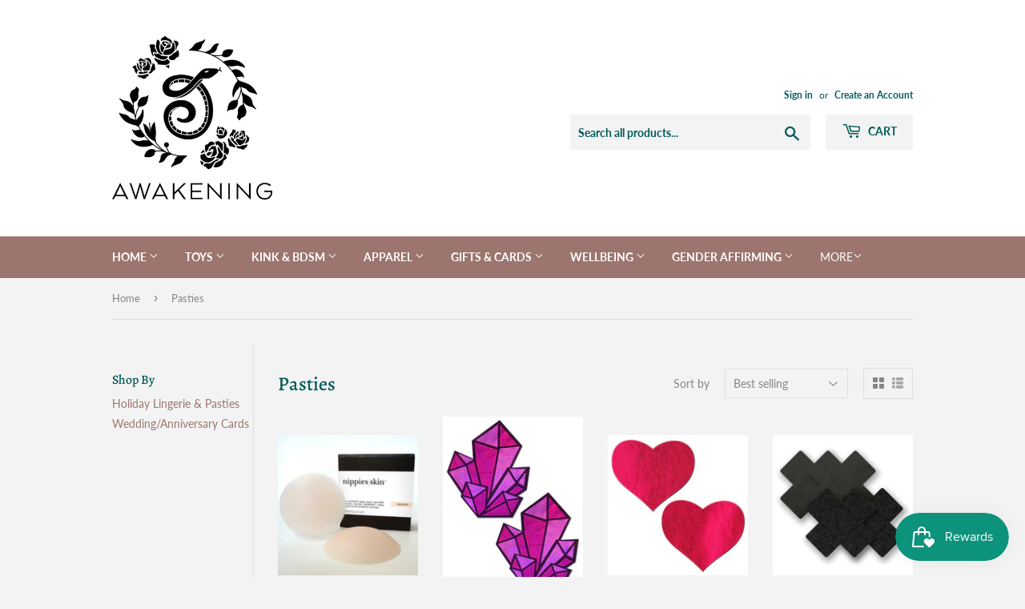

--- FILE ---
content_type: text/html; charset=utf-8
request_url: https://shop.awakeningboutique.com/collections/pasties
body_size: 41569
content:
<!doctype html>
<html class="no-touch no-js">
<head>
  <script>(function(H){H.className=H.className.replace(/\bno-js\b/,'js')})(document.documentElement)</script>
  <!-- Basic page needs ================================================== -->
  <meta charset="utf-8">
  <meta http-equiv="X-UA-Compatible" content="IE=edge,chrome=1">

  

  <!-- Title and description ================================================== -->
  <title>
  Pasties &ndash; Awakening Ltd
  </title>

  

  <!-- Product meta ================================================== -->
  <!-- /snippets/social-meta-tags.liquid -->




<meta property="og:site_name" content="Awakening Ltd">
<meta property="og:url" content="https://shop.awakeningboutique.com/collections/pasties">
<meta property="og:title" content="Pasties">
<meta property="og:type" content="product.group">
<meta property="og:description" content="Awakening Ltd">





<meta name="twitter:card" content="summary_large_image">
<meta name="twitter:title" content="Pasties">
<meta name="twitter:description" content="Awakening Ltd">


  <!-- Helpers ================================================== -->
  <link rel="canonical" href="https://shop.awakeningboutique.com/collections/pasties">
  <meta name="viewport" content="width=device-width,initial-scale=1">

  <!-- CSS ================================================== -->
  <link href="//shop.awakeningboutique.com/cdn/shop/t/2/assets/theme.scss.css?v=135682003839429569911762480816" rel="stylesheet" type="text/css" media="all" />

  <!-- Header hook for plugins ================================================== -->
  <script>window.performance && window.performance.mark && window.performance.mark('shopify.content_for_header.start');</script><meta id="shopify-digital-wallet" name="shopify-digital-wallet" content="/1576697923/digital_wallets/dialog">
<meta name="shopify-checkout-api-token" content="126f9709fe809af68deb9446d61b9408">
<meta id="in-context-paypal-metadata" data-shop-id="1576697923" data-venmo-supported="false" data-environment="production" data-locale="en_US" data-paypal-v4="true" data-currency="USD">
<link rel="alternate" type="application/atom+xml" title="Feed" href="/collections/pasties.atom" />
<link rel="next" href="/collections/pasties?page=2">
<link rel="alternate" type="application/json+oembed" href="https://shop.awakeningboutique.com/collections/pasties.oembed">
<script async="async" src="/checkouts/internal/preloads.js?locale=en-US"></script>
<link rel="preconnect" href="https://shop.app" crossorigin="anonymous">
<script async="async" src="https://shop.app/checkouts/internal/preloads.js?locale=en-US&shop_id=1576697923" crossorigin="anonymous"></script>
<script id="apple-pay-shop-capabilities" type="application/json">{"shopId":1576697923,"countryCode":"US","currencyCode":"USD","merchantCapabilities":["supports3DS"],"merchantId":"gid:\/\/shopify\/Shop\/1576697923","merchantName":"Awakening Ltd","requiredBillingContactFields":["postalAddress","email","phone"],"requiredShippingContactFields":["postalAddress","email","phone"],"shippingType":"shipping","supportedNetworks":["visa","masterCard","amex","discover","elo","jcb"],"total":{"type":"pending","label":"Awakening Ltd","amount":"1.00"},"shopifyPaymentsEnabled":true,"supportsSubscriptions":true}</script>
<script id="shopify-features" type="application/json">{"accessToken":"126f9709fe809af68deb9446d61b9408","betas":["rich-media-storefront-analytics"],"domain":"shop.awakeningboutique.com","predictiveSearch":true,"shopId":1576697923,"locale":"en"}</script>
<script>var Shopify = Shopify || {};
Shopify.shop = "awakening-ltd.myshopify.com";
Shopify.locale = "en";
Shopify.currency = {"active":"USD","rate":"1.0"};
Shopify.country = "US";
Shopify.theme = {"name":"Supply","id":80611049551,"schema_name":"Supply","schema_version":"8.9.16","theme_store_id":679,"role":"main"};
Shopify.theme.handle = "null";
Shopify.theme.style = {"id":null,"handle":null};
Shopify.cdnHost = "shop.awakeningboutique.com/cdn";
Shopify.routes = Shopify.routes || {};
Shopify.routes.root = "/";</script>
<script type="module">!function(o){(o.Shopify=o.Shopify||{}).modules=!0}(window);</script>
<script>!function(o){function n(){var o=[];function n(){o.push(Array.prototype.slice.apply(arguments))}return n.q=o,n}var t=o.Shopify=o.Shopify||{};t.loadFeatures=n(),t.autoloadFeatures=n()}(window);</script>
<script>
  window.ShopifyPay = window.ShopifyPay || {};
  window.ShopifyPay.apiHost = "shop.app\/pay";
  window.ShopifyPay.redirectState = null;
</script>
<script id="shop-js-analytics" type="application/json">{"pageType":"collection"}</script>
<script defer="defer" async type="module" src="//shop.awakeningboutique.com/cdn/shopifycloud/shop-js/modules/v2/client.init-shop-cart-sync_CGREiBkR.en.esm.js"></script>
<script defer="defer" async type="module" src="//shop.awakeningboutique.com/cdn/shopifycloud/shop-js/modules/v2/chunk.common_Bt2Up4BP.esm.js"></script>
<script type="module">
  await import("//shop.awakeningboutique.com/cdn/shopifycloud/shop-js/modules/v2/client.init-shop-cart-sync_CGREiBkR.en.esm.js");
await import("//shop.awakeningboutique.com/cdn/shopifycloud/shop-js/modules/v2/chunk.common_Bt2Up4BP.esm.js");

  window.Shopify.SignInWithShop?.initShopCartSync?.({"fedCMEnabled":true,"windoidEnabled":true});

</script>
<script>
  window.Shopify = window.Shopify || {};
  if (!window.Shopify.featureAssets) window.Shopify.featureAssets = {};
  window.Shopify.featureAssets['shop-js'] = {"shop-cart-sync":["modules/v2/client.shop-cart-sync_CQNAmp__.en.esm.js","modules/v2/chunk.common_Bt2Up4BP.esm.js"],"init-windoid":["modules/v2/client.init-windoid_BMafEeJe.en.esm.js","modules/v2/chunk.common_Bt2Up4BP.esm.js"],"shop-cash-offers":["modules/v2/client.shop-cash-offers_3d66YIS3.en.esm.js","modules/v2/chunk.common_Bt2Up4BP.esm.js","modules/v2/chunk.modal_Dk0o9ppo.esm.js"],"init-fed-cm":["modules/v2/client.init-fed-cm_B-WG4sqw.en.esm.js","modules/v2/chunk.common_Bt2Up4BP.esm.js"],"shop-toast-manager":["modules/v2/client.shop-toast-manager_DhuhblEJ.en.esm.js","modules/v2/chunk.common_Bt2Up4BP.esm.js"],"shop-button":["modules/v2/client.shop-button_B5xLHL5j.en.esm.js","modules/v2/chunk.common_Bt2Up4BP.esm.js"],"avatar":["modules/v2/client.avatar_BTnouDA3.en.esm.js"],"init-shop-email-lookup-coordinator":["modules/v2/client.init-shop-email-lookup-coordinator_hqFayTDE.en.esm.js","modules/v2/chunk.common_Bt2Up4BP.esm.js"],"init-shop-cart-sync":["modules/v2/client.init-shop-cart-sync_CGREiBkR.en.esm.js","modules/v2/chunk.common_Bt2Up4BP.esm.js"],"shop-login-button":["modules/v2/client.shop-login-button_g5QkWrqe.en.esm.js","modules/v2/chunk.common_Bt2Up4BP.esm.js","modules/v2/chunk.modal_Dk0o9ppo.esm.js"],"pay-button":["modules/v2/client.pay-button_Cuf0bNvL.en.esm.js","modules/v2/chunk.common_Bt2Up4BP.esm.js"],"init-shop-for-new-customer-accounts":["modules/v2/client.init-shop-for-new-customer-accounts_Bxwhl6__.en.esm.js","modules/v2/client.shop-login-button_g5QkWrqe.en.esm.js","modules/v2/chunk.common_Bt2Up4BP.esm.js","modules/v2/chunk.modal_Dk0o9ppo.esm.js"],"init-customer-accounts-sign-up":["modules/v2/client.init-customer-accounts-sign-up_al3d1WE3.en.esm.js","modules/v2/client.shop-login-button_g5QkWrqe.en.esm.js","modules/v2/chunk.common_Bt2Up4BP.esm.js","modules/v2/chunk.modal_Dk0o9ppo.esm.js"],"shop-follow-button":["modules/v2/client.shop-follow-button_B9MutJJO.en.esm.js","modules/v2/chunk.common_Bt2Up4BP.esm.js","modules/v2/chunk.modal_Dk0o9ppo.esm.js"],"checkout-modal":["modules/v2/client.checkout-modal_OBPaeP-J.en.esm.js","modules/v2/chunk.common_Bt2Up4BP.esm.js","modules/v2/chunk.modal_Dk0o9ppo.esm.js"],"init-customer-accounts":["modules/v2/client.init-customer-accounts_Brxa5h1K.en.esm.js","modules/v2/client.shop-login-button_g5QkWrqe.en.esm.js","modules/v2/chunk.common_Bt2Up4BP.esm.js","modules/v2/chunk.modal_Dk0o9ppo.esm.js"],"lead-capture":["modules/v2/client.lead-capture_BBBv1Qpe.en.esm.js","modules/v2/chunk.common_Bt2Up4BP.esm.js","modules/v2/chunk.modal_Dk0o9ppo.esm.js"],"shop-login":["modules/v2/client.shop-login_DoNRI_y4.en.esm.js","modules/v2/chunk.common_Bt2Up4BP.esm.js","modules/v2/chunk.modal_Dk0o9ppo.esm.js"],"payment-terms":["modules/v2/client.payment-terms_BlOJedZ2.en.esm.js","modules/v2/chunk.common_Bt2Up4BP.esm.js","modules/v2/chunk.modal_Dk0o9ppo.esm.js"]};
</script>
<script>(function() {
  var isLoaded = false;
  function asyncLoad() {
    if (isLoaded) return;
    isLoaded = true;
    var urls = ["https:\/\/chimpstatic.com\/mcjs-connected\/js\/users\/af472463887a485aefb02253c\/d539802cbc5d297a33740fc2a.js?shop=awakening-ltd.myshopify.com"];
    for (var i = 0; i < urls.length; i++) {
      var s = document.createElement('script');
      s.type = 'text/javascript';
      s.async = true;
      s.src = urls[i];
      var x = document.getElementsByTagName('script')[0];
      x.parentNode.insertBefore(s, x);
    }
  };
  if(window.attachEvent) {
    window.attachEvent('onload', asyncLoad);
  } else {
    window.addEventListener('load', asyncLoad, false);
  }
})();</script>
<script id="__st">var __st={"a":1576697923,"offset":-25200,"reqid":"f697b4bc-7647-44c0-a3ff-e52898f71078-1762820653","pageurl":"shop.awakeningboutique.com\/collections\/pasties","u":"89571914310b","p":"collection","rtyp":"collection","rid":275788234831};</script>
<script>window.ShopifyPaypalV4VisibilityTracking = true;</script>
<script id="captcha-bootstrap">!function(){'use strict';const t='contact',e='account',n='new_comment',o=[[t,t],['blogs',n],['comments',n],[t,'customer']],c=[[e,'customer_login'],[e,'guest_login'],[e,'recover_customer_password'],[e,'create_customer']],r=t=>t.map((([t,e])=>`form[action*='/${t}']:not([data-nocaptcha='true']) input[name='form_type'][value='${e}']`)).join(','),a=t=>()=>t?[...document.querySelectorAll(t)].map((t=>t.form)):[];function s(){const t=[...o],e=r(t);return a(e)}const i='password',u='form_key',d=['recaptcha-v3-token','g-recaptcha-response','h-captcha-response',i],f=()=>{try{return window.sessionStorage}catch{return}},m='__shopify_v',_=t=>t.elements[u];function p(t,e,n=!1){try{const o=window.sessionStorage,c=JSON.parse(o.getItem(e)),{data:r}=function(t){const{data:e,action:n}=t;return t[m]||n?{data:e,action:n}:{data:t,action:n}}(c);for(const[e,n]of Object.entries(r))t.elements[e]&&(t.elements[e].value=n);n&&o.removeItem(e)}catch(o){console.error('form repopulation failed',{error:o})}}const l='form_type',E='cptcha';function T(t){t.dataset[E]=!0}const w=window,h=w.document,L='Shopify',v='ce_forms',y='captcha';let A=!1;((t,e)=>{const n=(g='f06e6c50-85a8-45c8-87d0-21a2b65856fe',I='https://cdn.shopify.com/shopifycloud/storefront-forms-hcaptcha/ce_storefront_forms_captcha_hcaptcha.v1.5.2.iife.js',D={infoText:'Protected by hCaptcha',privacyText:'Privacy',termsText:'Terms'},(t,e,n)=>{const o=w[L][v],c=o.bindForm;if(c)return c(t,g,e,D).then(n);var r;o.q.push([[t,g,e,D],n]),r=I,A||(h.body.append(Object.assign(h.createElement('script'),{id:'captcha-provider',async:!0,src:r})),A=!0)});var g,I,D;w[L]=w[L]||{},w[L][v]=w[L][v]||{},w[L][v].q=[],w[L][y]=w[L][y]||{},w[L][y].protect=function(t,e){n(t,void 0,e),T(t)},Object.freeze(w[L][y]),function(t,e,n,w,h,L){const[v,y,A,g]=function(t,e,n){const i=e?o:[],u=t?c:[],d=[...i,...u],f=r(d),m=r(i),_=r(d.filter((([t,e])=>n.includes(e))));return[a(f),a(m),a(_),s()]}(w,h,L),I=t=>{const e=t.target;return e instanceof HTMLFormElement?e:e&&e.form},D=t=>v().includes(t);t.addEventListener('submit',(t=>{const e=I(t);if(!e)return;const n=D(e)&&!e.dataset.hcaptchaBound&&!e.dataset.recaptchaBound,o=_(e),c=g().includes(e)&&(!o||!o.value);(n||c)&&t.preventDefault(),c&&!n&&(function(t){try{if(!f())return;!function(t){const e=f();if(!e)return;const n=_(t);if(!n)return;const o=n.value;o&&e.removeItem(o)}(t);const e=Array.from(Array(32),(()=>Math.random().toString(36)[2])).join('');!function(t,e){_(t)||t.append(Object.assign(document.createElement('input'),{type:'hidden',name:u})),t.elements[u].value=e}(t,e),function(t,e){const n=f();if(!n)return;const o=[...t.querySelectorAll(`input[type='${i}']`)].map((({name:t})=>t)),c=[...d,...o],r={};for(const[a,s]of new FormData(t).entries())c.includes(a)||(r[a]=s);n.setItem(e,JSON.stringify({[m]:1,action:t.action,data:r}))}(t,e)}catch(e){console.error('failed to persist form',e)}}(e),e.submit())}));const S=(t,e)=>{t&&!t.dataset[E]&&(n(t,e.some((e=>e===t))),T(t))};for(const o of['focusin','change'])t.addEventListener(o,(t=>{const e=I(t);D(e)&&S(e,y())}));const B=e.get('form_key'),M=e.get(l),P=B&&M;t.addEventListener('DOMContentLoaded',(()=>{const t=y();if(P)for(const e of t)e.elements[l].value===M&&p(e,B);[...new Set([...A(),...v().filter((t=>'true'===t.dataset.shopifyCaptcha))])].forEach((e=>S(e,t)))}))}(h,new URLSearchParams(w.location.search),n,t,e,['guest_login'])})(!0,!0)}();</script>
<script integrity="sha256-52AcMU7V7pcBOXWImdc/TAGTFKeNjmkeM1Pvks/DTgc=" data-source-attribution="shopify.loadfeatures" defer="defer" src="//shop.awakeningboutique.com/cdn/shopifycloud/storefront/assets/storefront/load_feature-81c60534.js" crossorigin="anonymous"></script>
<script crossorigin="anonymous" defer="defer" src="//shop.awakeningboutique.com/cdn/shopifycloud/storefront/assets/shopify_pay/storefront-65b4c6d7.js?v=20250812"></script>
<script data-source-attribution="shopify.dynamic_checkout.dynamic.init">var Shopify=Shopify||{};Shopify.PaymentButton=Shopify.PaymentButton||{isStorefrontPortableWallets:!0,init:function(){window.Shopify.PaymentButton.init=function(){};var t=document.createElement("script");t.src="https://shop.awakeningboutique.com/cdn/shopifycloud/portable-wallets/latest/portable-wallets.en.js",t.type="module",document.head.appendChild(t)}};
</script>
<script data-source-attribution="shopify.dynamic_checkout.buyer_consent">
  function portableWalletsHideBuyerConsent(e){var t=document.getElementById("shopify-buyer-consent"),n=document.getElementById("shopify-subscription-policy-button");t&&n&&(t.classList.add("hidden"),t.setAttribute("aria-hidden","true"),n.removeEventListener("click",e))}function portableWalletsShowBuyerConsent(e){var t=document.getElementById("shopify-buyer-consent"),n=document.getElementById("shopify-subscription-policy-button");t&&n&&(t.classList.remove("hidden"),t.removeAttribute("aria-hidden"),n.addEventListener("click",e))}window.Shopify?.PaymentButton&&(window.Shopify.PaymentButton.hideBuyerConsent=portableWalletsHideBuyerConsent,window.Shopify.PaymentButton.showBuyerConsent=portableWalletsShowBuyerConsent);
</script>
<script data-source-attribution="shopify.dynamic_checkout.cart.bootstrap">document.addEventListener("DOMContentLoaded",(function(){function t(){return document.querySelector("shopify-accelerated-checkout-cart, shopify-accelerated-checkout")}if(t())Shopify.PaymentButton.init();else{new MutationObserver((function(e,n){t()&&(Shopify.PaymentButton.init(),n.disconnect())})).observe(document.body,{childList:!0,subtree:!0})}}));
</script>
<link id="shopify-accelerated-checkout-styles" rel="stylesheet" media="screen" href="https://shop.awakeningboutique.com/cdn/shopifycloud/portable-wallets/latest/accelerated-checkout-backwards-compat.css" crossorigin="anonymous">
<style id="shopify-accelerated-checkout-cart">
        #shopify-buyer-consent {
  margin-top: 1em;
  display: inline-block;
  width: 100%;
}

#shopify-buyer-consent.hidden {
  display: none;
}

#shopify-subscription-policy-button {
  background: none;
  border: none;
  padding: 0;
  text-decoration: underline;
  font-size: inherit;
  cursor: pointer;
}

#shopify-subscription-policy-button::before {
  box-shadow: none;
}

      </style>

<script>window.performance && window.performance.mark && window.performance.mark('shopify.content_for_header.end');</script>

  
  

  <script src="//shop.awakeningboutique.com/cdn/shop/t/2/assets/jquery-2.2.3.min.js?v=58211863146907186831586043139" type="text/javascript"></script>

  <script src="//shop.awakeningboutique.com/cdn/shop/t/2/assets/lazysizes.min.js?v=8147953233334221341586043139" async="async"></script>
  <script src="//shop.awakeningboutique.com/cdn/shop/t/2/assets/vendor.js?v=106177282645720727331586043142" defer="defer"></script>
  <script src="//shop.awakeningboutique.com/cdn/shop/t/2/assets/theme.js?v=88090588602936917221586043151" defer="defer"></script>


<script src="https://cdn.shopify.com/extensions/019a26a9-fb7e-792f-8791-2baa6b23fbe2/smile-shopify-app-extensions-238/assets/smile-loader.js" type="text/javascript" defer="defer"></script>
<meta property="og:image" content="https://cdn.shopify.com/s/files/1/0015/7669/7923/files/Awakening-b_w_-_STAMP.png?height=628&pad_color=fff&v=1614752914&width=1200" />
<meta property="og:image:secure_url" content="https://cdn.shopify.com/s/files/1/0015/7669/7923/files/Awakening-b_w_-_STAMP.png?height=628&pad_color=fff&v=1614752914&width=1200" />
<meta property="og:image:width" content="1200" />
<meta property="og:image:height" content="628" />
<meta property="og:image:alt" content="awakening boutique logo" />
<link href="https://monorail-edge.shopifysvc.com" rel="dns-prefetch">
<script>(function(){if ("sendBeacon" in navigator && "performance" in window) {try {var session_token_from_headers = performance.getEntriesByType('navigation')[0].serverTiming.find(x => x.name == '_s').description;} catch {var session_token_from_headers = undefined;}var session_cookie_matches = document.cookie.match(/_shopify_s=([^;]*)/);var session_token_from_cookie = session_cookie_matches && session_cookie_matches.length === 2 ? session_cookie_matches[1] : "";var session_token = session_token_from_headers || session_token_from_cookie || "";function handle_abandonment_event(e) {var entries = performance.getEntries().filter(function(entry) {return /monorail-edge.shopifysvc.com/.test(entry.name);});if (!window.abandonment_tracked && entries.length === 0) {window.abandonment_tracked = true;var currentMs = Date.now();var navigation_start = performance.timing.navigationStart;var payload = {shop_id: 1576697923,url: window.location.href,navigation_start,duration: currentMs - navigation_start,session_token,page_type: "collection"};window.navigator.sendBeacon("https://monorail-edge.shopifysvc.com/v1/produce", JSON.stringify({schema_id: "online_store_buyer_site_abandonment/1.1",payload: payload,metadata: {event_created_at_ms: currentMs,event_sent_at_ms: currentMs}}));}}window.addEventListener('pagehide', handle_abandonment_event);}}());</script>
<script id="web-pixels-manager-setup">(function e(e,d,r,n,o){if(void 0===o&&(o={}),!Boolean(null===(a=null===(i=window.Shopify)||void 0===i?void 0:i.analytics)||void 0===a?void 0:a.replayQueue)){var i,a;window.Shopify=window.Shopify||{};var t=window.Shopify;t.analytics=t.analytics||{};var s=t.analytics;s.replayQueue=[],s.publish=function(e,d,r){return s.replayQueue.push([e,d,r]),!0};try{self.performance.mark("wpm:start")}catch(e){}var l=function(){var e={modern:/Edge?\/(1{2}[4-9]|1[2-9]\d|[2-9]\d{2}|\d{4,})\.\d+(\.\d+|)|Firefox\/(1{2}[4-9]|1[2-9]\d|[2-9]\d{2}|\d{4,})\.\d+(\.\d+|)|Chrom(ium|e)\/(9{2}|\d{3,})\.\d+(\.\d+|)|(Maci|X1{2}).+ Version\/(15\.\d+|(1[6-9]|[2-9]\d|\d{3,})\.\d+)([,.]\d+|)( \(\w+\)|)( Mobile\/\w+|) Safari\/|Chrome.+OPR\/(9{2}|\d{3,})\.\d+\.\d+|(CPU[ +]OS|iPhone[ +]OS|CPU[ +]iPhone|CPU IPhone OS|CPU iPad OS)[ +]+(15[._]\d+|(1[6-9]|[2-9]\d|\d{3,})[._]\d+)([._]\d+|)|Android:?[ /-](13[3-9]|1[4-9]\d|[2-9]\d{2}|\d{4,})(\.\d+|)(\.\d+|)|Android.+Firefox\/(13[5-9]|1[4-9]\d|[2-9]\d{2}|\d{4,})\.\d+(\.\d+|)|Android.+Chrom(ium|e)\/(13[3-9]|1[4-9]\d|[2-9]\d{2}|\d{4,})\.\d+(\.\d+|)|SamsungBrowser\/([2-9]\d|\d{3,})\.\d+/,legacy:/Edge?\/(1[6-9]|[2-9]\d|\d{3,})\.\d+(\.\d+|)|Firefox\/(5[4-9]|[6-9]\d|\d{3,})\.\d+(\.\d+|)|Chrom(ium|e)\/(5[1-9]|[6-9]\d|\d{3,})\.\d+(\.\d+|)([\d.]+$|.*Safari\/(?![\d.]+ Edge\/[\d.]+$))|(Maci|X1{2}).+ Version\/(10\.\d+|(1[1-9]|[2-9]\d|\d{3,})\.\d+)([,.]\d+|)( \(\w+\)|)( Mobile\/\w+|) Safari\/|Chrome.+OPR\/(3[89]|[4-9]\d|\d{3,})\.\d+\.\d+|(CPU[ +]OS|iPhone[ +]OS|CPU[ +]iPhone|CPU IPhone OS|CPU iPad OS)[ +]+(10[._]\d+|(1[1-9]|[2-9]\d|\d{3,})[._]\d+)([._]\d+|)|Android:?[ /-](13[3-9]|1[4-9]\d|[2-9]\d{2}|\d{4,})(\.\d+|)(\.\d+|)|Mobile Safari.+OPR\/([89]\d|\d{3,})\.\d+\.\d+|Android.+Firefox\/(13[5-9]|1[4-9]\d|[2-9]\d{2}|\d{4,})\.\d+(\.\d+|)|Android.+Chrom(ium|e)\/(13[3-9]|1[4-9]\d|[2-9]\d{2}|\d{4,})\.\d+(\.\d+|)|Android.+(UC? ?Browser|UCWEB|U3)[ /]?(15\.([5-9]|\d{2,})|(1[6-9]|[2-9]\d|\d{3,})\.\d+)\.\d+|SamsungBrowser\/(5\.\d+|([6-9]|\d{2,})\.\d+)|Android.+MQ{2}Browser\/(14(\.(9|\d{2,})|)|(1[5-9]|[2-9]\d|\d{3,})(\.\d+|))(\.\d+|)|K[Aa][Ii]OS\/(3\.\d+|([4-9]|\d{2,})\.\d+)(\.\d+|)/},d=e.modern,r=e.legacy,n=navigator.userAgent;return n.match(d)?"modern":n.match(r)?"legacy":"unknown"}(),u="modern"===l?"modern":"legacy",c=(null!=n?n:{modern:"",legacy:""})[u],f=function(e){return[e.baseUrl,"/wpm","/b",e.hashVersion,"modern"===e.buildTarget?"m":"l",".js"].join("")}({baseUrl:d,hashVersion:r,buildTarget:u}),m=function(e){var d=e.version,r=e.bundleTarget,n=e.surface,o=e.pageUrl,i=e.monorailEndpoint;return{emit:function(e){var a=e.status,t=e.errorMsg,s=(new Date).getTime(),l=JSON.stringify({metadata:{event_sent_at_ms:s},events:[{schema_id:"web_pixels_manager_load/3.1",payload:{version:d,bundle_target:r,page_url:o,status:a,surface:n,error_msg:t},metadata:{event_created_at_ms:s}}]});if(!i)return console&&console.warn&&console.warn("[Web Pixels Manager] No Monorail endpoint provided, skipping logging."),!1;try{return self.navigator.sendBeacon.bind(self.navigator)(i,l)}catch(e){}var u=new XMLHttpRequest;try{return u.open("POST",i,!0),u.setRequestHeader("Content-Type","text/plain"),u.send(l),!0}catch(e){return console&&console.warn&&console.warn("[Web Pixels Manager] Got an unhandled error while logging to Monorail."),!1}}}}({version:r,bundleTarget:l,surface:e.surface,pageUrl:self.location.href,monorailEndpoint:e.monorailEndpoint});try{o.browserTarget=l,function(e){var d=e.src,r=e.async,n=void 0===r||r,o=e.onload,i=e.onerror,a=e.sri,t=e.scriptDataAttributes,s=void 0===t?{}:t,l=document.createElement("script"),u=document.querySelector("head"),c=document.querySelector("body");if(l.async=n,l.src=d,a&&(l.integrity=a,l.crossOrigin="anonymous"),s)for(var f in s)if(Object.prototype.hasOwnProperty.call(s,f))try{l.dataset[f]=s[f]}catch(e){}if(o&&l.addEventListener("load",o),i&&l.addEventListener("error",i),u)u.appendChild(l);else{if(!c)throw new Error("Did not find a head or body element to append the script");c.appendChild(l)}}({src:f,async:!0,onload:function(){if(!function(){var e,d;return Boolean(null===(d=null===(e=window.Shopify)||void 0===e?void 0:e.analytics)||void 0===d?void 0:d.initialized)}()){var d=window.webPixelsManager.init(e)||void 0;if(d){var r=window.Shopify.analytics;r.replayQueue.forEach((function(e){var r=e[0],n=e[1],o=e[2];d.publishCustomEvent(r,n,o)})),r.replayQueue=[],r.publish=d.publishCustomEvent,r.visitor=d.visitor,r.initialized=!0}}},onerror:function(){return m.emit({status:"failed",errorMsg:"".concat(f," has failed to load")})},sri:function(e){var d=/^sha384-[A-Za-z0-9+/=]+$/;return"string"==typeof e&&d.test(e)}(c)?c:"",scriptDataAttributes:o}),m.emit({status:"loading"})}catch(e){m.emit({status:"failed",errorMsg:(null==e?void 0:e.message)||"Unknown error"})}}})({shopId: 1576697923,storefrontBaseUrl: "https://shop.awakeningboutique.com",extensionsBaseUrl: "https://extensions.shopifycdn.com/cdn/shopifycloud/web-pixels-manager",monorailEndpoint: "https://monorail-edge.shopifysvc.com/unstable/produce_batch",surface: "storefront-renderer",enabledBetaFlags: ["2dca8a86"],webPixelsConfigList: [{"id":"shopify-app-pixel","configuration":"{}","eventPayloadVersion":"v1","runtimeContext":"STRICT","scriptVersion":"0450","apiClientId":"shopify-pixel","type":"APP","privacyPurposes":["ANALYTICS","MARKETING"]},{"id":"shopify-custom-pixel","eventPayloadVersion":"v1","runtimeContext":"LAX","scriptVersion":"0450","apiClientId":"shopify-pixel","type":"CUSTOM","privacyPurposes":["ANALYTICS","MARKETING"]}],isMerchantRequest: false,initData: {"shop":{"name":"Awakening Ltd","paymentSettings":{"currencyCode":"USD"},"myshopifyDomain":"awakening-ltd.myshopify.com","countryCode":"US","storefrontUrl":"https:\/\/shop.awakeningboutique.com"},"customer":null,"cart":null,"checkout":null,"productVariants":[],"purchasingCompany":null},},"https://shop.awakeningboutique.com/cdn","ae1676cfwd2530674p4253c800m34e853cb",{"modern":"","legacy":""},{"shopId":"1576697923","storefrontBaseUrl":"https:\/\/shop.awakeningboutique.com","extensionBaseUrl":"https:\/\/extensions.shopifycdn.com\/cdn\/shopifycloud\/web-pixels-manager","surface":"storefront-renderer","enabledBetaFlags":"[\"2dca8a86\"]","isMerchantRequest":"false","hashVersion":"ae1676cfwd2530674p4253c800m34e853cb","publish":"custom","events":"[[\"page_viewed\",{}],[\"collection_viewed\",{\"collection\":{\"id\":\"275788234831\",\"title\":\"Pasties\",\"productVariants\":[{\"price\":{\"amount\":26.0,\"currencyCode\":\"USD\"},\"product\":{\"title\":\"Nippies Skin - Adhesive Reusable Nipple Covers\",\"vendor\":\"Bristols Six\",\"id\":\"1478886850627\",\"untranslatedTitle\":\"Nippies Skin - Adhesive Reusable Nipple Covers\",\"url\":\"\/products\/nippies-skin-nude-shades\",\"type\":\"Lingerie\"},\"id\":\"13255045742659\",\"image\":{\"src\":\"\/\/shop.awakeningboutique.com\/cdn\/shop\/products\/nipL1.jpg?v=1585762273\"},\"sku\":\"\",\"title\":\"One (A-D Cup) \/ Light Tone\",\"untranslatedTitle\":\"One (A-D Cup) \/ Light Tone\"},{\"price\":{\"amount\":11.0,\"currencyCode\":\"USD\"},\"product\":{\"title\":\"Fun Shapes: Single-Pack Nipple Pastease\",\"vendor\":\"Pastease\",\"id\":\"4538720747599\",\"untranslatedTitle\":\"Fun Shapes: Single-Pack Nipple Pastease\",\"url\":\"\/products\/festive-assorted-single-pack-nipple-pastease\",\"type\":\"Pasties\"},\"id\":\"39761340760143\",\"image\":{\"src\":\"\/\/shop.awakeningboutique.com\/cdn\/shop\/products\/1_fbed01e8-6a3f-4d8f-b614-131cece3b1b4.jpg?v=1654732015\"},\"sku\":\"\",\"title\":\"Glow Aliens - Purple\/Green\",\"untranslatedTitle\":\"Glow Aliens - Purple\/Green\"},{\"price\":{\"amount\":12.0,\"currencyCode\":\"USD\"},\"product\":{\"title\":\"Heart Shapes: Single-Pack Nipple Pastease\",\"vendor\":\"Pastease\",\"id\":\"6625104822351\",\"untranslatedTitle\":\"Heart Shapes: Single-Pack Nipple Pastease\",\"url\":\"\/products\/heart-shapes-single-pack-nipple-pastease\",\"type\":\"Pasties\"},\"id\":\"39640299470927\",\"image\":{\"src\":\"\/\/shop.awakeningboutique.com\/cdn\/shop\/products\/pksequin_7fe7b70a-c07e-4aac-be61-afe1507dcadc.jpg?v=1718310955\"},\"sku\":\"\",\"title\":\"Pink Flip Sequin Hearts\",\"untranslatedTitle\":\"Pink Flip Sequin Hearts\"},{\"price\":{\"amount\":12.0,\"currencyCode\":\"USD\"},\"product\":{\"title\":\"Nippies Basics Cross Pasties (2 Pair)\",\"vendor\":\"Bristols Six\",\"id\":\"4533376581711\",\"untranslatedTitle\":\"Nippies Basics Cross Pasties (2 Pair)\",\"url\":\"\/products\/nippies-basics-black-cross-pasties-2-pair\",\"type\":\"Lingerie\"},\"id\":\"40652334465103\",\"image\":{\"src\":\"\/\/shop.awakeningboutique.com\/cdn\/shop\/products\/cross1.jpg?v=1586571928\"},\"sku\":\"\",\"title\":\"Size B \/ Black\",\"untranslatedTitle\":\"Size B \/ Black\"},{\"price\":{\"amount\":12.0,\"currencyCode\":\"USD\"},\"product\":{\"title\":\"Nippies Basics Lace Hearts Pasties (2 Pair)\",\"vendor\":\"Bristols Six\",\"id\":\"4533390868559\",\"untranslatedTitle\":\"Nippies Basics Lace Hearts Pasties (2 Pair)\",\"url\":\"\/products\/nippies-basics-black-hearts-pasties-2-pair\",\"type\":\"Lingerie\"},\"id\":\"39652264509519\",\"image\":{\"src\":\"\/\/shop.awakeningboutique.com\/cdn\/shop\/products\/hearts.jpg?v=1586572263\"},\"sku\":\"\",\"title\":\"Black \/ B\",\"untranslatedTitle\":\"Black \/ B\"},{\"price\":{\"amount\":12.0,\"currencyCode\":\"USD\"},\"product\":{\"title\":\"X Shapes: Single-Pack Nipple Pastease\",\"vendor\":\"Pastease\",\"id\":\"6625107804239\",\"untranslatedTitle\":\"X Shapes: Single-Pack Nipple Pastease\",\"url\":\"\/products\/x-shapes-single-pack-nipple-pastease\",\"type\":\"Pasties\"},\"id\":\"39640308875343\",\"image\":{\"src\":\"\/\/shop.awakeningboutique.com\/cdn\/shop\/products\/gold_442d62af-9cf2-4e46-ab92-d110f18e940e.jpg?v=1633891869\"},\"sku\":\"\",\"title\":\"Plus X: Rose Gold Flip Sequin\",\"untranslatedTitle\":\"Plus X: Rose Gold Flip Sequin\"},{\"price\":{\"amount\":12.0,\"currencyCode\":\"USD\"},\"product\":{\"title\":\"Stylin' Tape for Hemlines and Necklines\",\"vendor\":\"Bristols Six\",\"id\":\"1478892716099\",\"untranslatedTitle\":\"Stylin' Tape for Hemlines and Necklines\",\"url\":\"\/products\/stylin-tape\",\"type\":\"Lingerie\"},\"id\":\"13255081066563\",\"image\":{\"src\":\"\/\/shop.awakeningboutique.com\/cdn\/shop\/products\/st1.jpg?v=1630707062\"},\"sku\":\"\",\"title\":\"Default Title\",\"untranslatedTitle\":\"Default Title\"},{\"price\":{\"amount\":11.0,\"currencyCode\":\"USD\"},\"product\":{\"title\":\"PRIDE: Single-Pack Nipple Pastease\",\"vendor\":\"Pastease\",\"id\":\"6747341160527\",\"untranslatedTitle\":\"PRIDE: Single-Pack Nipple Pastease\",\"url\":\"\/products\/pride-single-pack-nipple-pastease\",\"type\":\"Pasties\"},\"id\":\"43198955028559\",\"image\":{\"src\":\"\/\/shop.awakeningboutique.com\/cdn\/shop\/files\/gs_f96b18a4-db79-4d16-87a9-faa7d72d488b.jpg?v=1749851518\"},\"sku\":\"\",\"title\":\"Glitter Rainbow Stars\",\"untranslatedTitle\":\"Glitter Rainbow Stars\"},{\"price\":{\"amount\":12.0,\"currencyCode\":\"USD\"},\"product\":{\"title\":\"Neva Nude Pasties - Heart Shapes\",\"vendor\":\"Neva Nude\",\"id\":\"6777412616271\",\"untranslatedTitle\":\"Neva Nude Pasties - Heart Shapes\",\"url\":\"\/products\/nevanude-heart-pasties\",\"type\":\"Pasties\"},\"id\":\"40763268989007\",\"image\":{\"src\":\"\/\/shop.awakeningboutique.com\/cdn\/shop\/products\/ScreenShot2021-10-27at5.24.16PM.png?v=1692298839\"},\"sku\":\"ANI-HRT-NS\",\"title\":\"Animal Madness Glitter\",\"untranslatedTitle\":\"Animal Madness Glitter\"},{\"price\":{\"amount\":11.0,\"currencyCode\":\"USD\"},\"product\":{\"title\":\"Flowers \u0026 Botanics: Single-Pack Nipple Pastease\",\"vendor\":\"Pastease\",\"id\":\"6827356192847\",\"untranslatedTitle\":\"Flowers \u0026 Botanics: Single-Pack Nipple Pastease\",\"url\":\"\/products\/flowers-botanics-single-pack-nipple-pastease\",\"type\":\"Pasties\"},\"id\":\"40621317029967\",\"image\":{\"src\":\"\/\/shop.awakeningboutique.com\/cdn\/shop\/products\/1_a3eebfc5-f8de-4638-b050-41b23124d35e.png?v=1681336802\"},\"sku\":\"\",\"title\":\"Groovy Flowers: Purple\",\"untranslatedTitle\":\"Groovy Flowers: Purple\"},{\"price\":{\"amount\":6.0,\"currencyCode\":\"USD\"},\"product\":{\"title\":\"Googly Eye Pasties\",\"vendor\":\"Kheper Games\",\"id\":\"7107861413967\",\"untranslatedTitle\":\"Googly Eye Pasties\",\"url\":\"\/products\/googly-eye-pasties\",\"type\":\"Pasties\"},\"id\":\"40793967034447\",\"image\":{\"src\":\"\/\/shop.awakeningboutique.com\/cdn\/shop\/files\/ge.jpg?v=1695331095\"},\"sku\":null,\"title\":\"Default Title\",\"untranslatedTitle\":\"Default Title\"},{\"price\":{\"amount\":12.0,\"currencyCode\":\"USD\"},\"product\":{\"title\":\"Neva Nude Pasties - Mushrooms\",\"vendor\":\"Neva Nude\",\"id\":\"6783332253775\",\"untranslatedTitle\":\"Neva Nude Pasties - Mushrooms\",\"url\":\"\/products\/nevanude-pasties-mushrooms\",\"type\":\"Pasties\"},\"id\":\"40095457542223\",\"image\":{\"src\":\"\/\/shop.awakeningboutique.com\/cdn\/shop\/products\/1_093753ab-b2b3-4917-9cdc-5c45414bf153.png?v=1713037571\"},\"sku\":\"BLA-TOD-RAT\",\"title\":\"Rainbow Trippin' Psychedelic Toadstool\",\"untranslatedTitle\":\"Rainbow Trippin' Psychedelic Toadstool\"},{\"price\":{\"amount\":12.0,\"currencyCode\":\"USD\"},\"product\":{\"title\":\"Neva Nude Pasties - X Shapes\",\"vendor\":\"Neva Nude\",\"id\":\"6777416613967\",\"untranslatedTitle\":\"Neva Nude Pasties - X Shapes\",\"url\":\"\/products\/nevanude-pasties-x-shapes\",\"type\":\"Pasties\"},\"id\":\"40763491090511\",\"image\":{\"src\":\"\/\/shop.awakeningboutique.com\/cdn\/shop\/products\/imgFetch.jpg?v=1713038793\"},\"sku\":\"\",\"title\":\"Rave Multicolor Pastel Blacklight\",\"untranslatedTitle\":\"Rave Multicolor Pastel Blacklight\"},{\"price\":{\"amount\":11.0,\"currencyCode\":\"USD\"},\"product\":{\"title\":\"Star Shapes: Single-Pack Nipple Pastease\",\"vendor\":\"Pastease\",\"id\":\"6747343880271\",\"untranslatedTitle\":\"Star Shapes: Single-Pack Nipple Pastease\",\"url\":\"\/products\/star-shapes-single-pack-nipple-pastease\",\"type\":\"Pasties\"},\"id\":\"40000346292303\",\"image\":{\"src\":\"\/\/shop.awakeningboutique.com\/cdn\/shop\/products\/6189d9f3e7e8a292dd9a84df54ca2a27629367d9819569fe2d1f6ce56d576f81_76734b0b-94b1-4c2f-a9e1-c694f4c9a67b.jpg?v=1652727022\"},\"sku\":\"\",\"title\":\"Red Glitter Stars\",\"untranslatedTitle\":\"Red Glitter Stars\"},{\"price\":{\"amount\":13.0,\"currencyCode\":\"USD\"},\"product\":{\"title\":\"Tasseled: Single-Pack Nipple Pastease\",\"vendor\":\"Pastease\",\"id\":\"6873421938767\",\"untranslatedTitle\":\"Tasseled: Single-Pack Nipple Pastease\",\"url\":\"\/products\/copy-of-bachelorette-bridal-single-pack-nipple-pastease\",\"type\":\"Pasties\"},\"id\":\"40621318078543\",\"image\":{\"src\":\"\/\/shop.awakeningboutique.com\/cdn\/shop\/products\/1_9b6fb269-cd4e-4f32-b86c-f868dc669d7f.png?v=1681337040\"},\"sku\":\"\",\"title\":\"UFO Alien Green \u0026 Black\",\"untranslatedTitle\":\"UFO Alien Green \u0026 Black\"},{\"price\":{\"amount\":12.0,\"currencyCode\":\"USD\"},\"product\":{\"title\":\"Neva Nude Pasties - Fun Shapes\",\"vendor\":\"Neva Nude\",\"id\":\"6777413304399\",\"untranslatedTitle\":\"Neva Nude Pasties - Fun Shapes\",\"url\":\"\/products\/nevanude-pasties-fun-shapes\",\"type\":\"Pasties\"},\"id\":\"40764222079055\",\"image\":{\"src\":\"\/\/shop.awakeningboutique.com\/cdn\/shop\/files\/su_7aa042ff-6bf8-424b-802b-2a4de95b7016.webp?v=1748731076\"},\"sku\":\"SQ-UNI-NF1\",\"title\":\"Sequin Unicorns\",\"untranslatedTitle\":\"Sequin Unicorns\"},{\"price\":{\"amount\":10.0,\"currencyCode\":\"USD\"},\"product\":{\"title\":\"Holiday\/Christmas: Single-Pack Nipple Pastease\",\"vendor\":\"Pastease\",\"id\":\"4820215005263\",\"untranslatedTitle\":\"Holiday\/Christmas: Single-Pack Nipple Pastease\",\"url\":\"\/products\/holiday-christmas-pastease\",\"type\":\"Pasties\"},\"id\":\"32687649980495\",\"image\":{\"src\":\"\/\/shop.awakeningboutique.com\/cdn\/shop\/products\/8286-SNTMITa.jpg?v=1603920206\"},\"sku\":\"\",\"title\":\"Santa Mittens\",\"untranslatedTitle\":\"Santa Mittens\"},{\"price\":{\"amount\":11.0,\"currencyCode\":\"USD\"},\"product\":{\"title\":\"Bachelorette\/Bridal: Single-Pack Nipple Pastease\",\"vendor\":\"Pastease\",\"id\":\"6583119315023\",\"untranslatedTitle\":\"Bachelorette\/Bridal: Single-Pack Nipple Pastease\",\"url\":\"\/products\/bridal-wedding-pastease\",\"type\":\"Pasties\"},\"id\":\"39457374011471\",\"image\":{\"src\":\"\/\/shop.awakeningboutique.com\/cdn\/shop\/products\/ffdf662ca29f0dde056150b23f6035bafaa5808e6a5fced468e938272ac9677b.jpg?v=1625271620\"},\"sku\":\"\",\"title\":\"Robin's Egg Blue 'Bride' Heart\",\"untranslatedTitle\":\"Robin's Egg Blue 'Bride' Heart\"},{\"price\":{\"amount\":11.0,\"currencyCode\":\"USD\"},\"product\":{\"title\":\"Halloween \/ Fall: Single-Pack Nipple Pastease\",\"vendor\":\"Pastease\",\"id\":\"4820211859535\",\"untranslatedTitle\":\"Halloween \/ Fall: Single-Pack Nipple Pastease\",\"url\":\"\/products\/halloween-pastease\",\"type\":\"Pasties\"},\"id\":\"32687639429199\",\"image\":{\"src\":\"\/\/shop.awakeningboutique.com\/cdn\/shop\/products\/8286-07a.jpg?v=1603919699\"},\"sku\":\"\",\"title\":\"Leather-Look Bats\",\"untranslatedTitle\":\"Leather-Look Bats\"},{\"price\":{\"amount\":11.0,\"currencyCode\":\"USD\"},\"product\":{\"title\":\"NevaNude Pasties  - Halloween \u0026 Fall\",\"vendor\":\"Neva Nude\",\"id\":\"6609457840207\",\"untranslatedTitle\":\"NevaNude Pasties  - Halloween \u0026 Fall\",\"url\":\"\/products\/blacklight-pumpkin-pasties\",\"type\":\"Pasties\"},\"id\":\"40763966292047\",\"image\":{\"src\":\"\/\/shop.awakeningboutique.com\/cdn\/shop\/products\/ScreenShot2021-09-03at4.15.48PM.png?v=1630707375\"},\"sku\":\"\",\"title\":\"Blacklight Pumpkin\",\"untranslatedTitle\":\"Blacklight Pumpkin\"},{\"price\":{\"amount\":12.0,\"currencyCode\":\"USD\"},\"product\":{\"title\":\"Neva Nude - Alien \u0026 UFO Pasties\",\"vendor\":\"Neva Nude\",\"id\":\"6657361543247\",\"untranslatedTitle\":\"Neva Nude - Alien \u0026 UFO Pasties\",\"url\":\"\/products\/lemon-lime-blacklight-glitter-melty-alien-pasties\",\"type\":\"Pasties\"},\"id\":\"40763581923407\",\"image\":{\"src\":\"\/\/shop.awakeningboutique.com\/cdn\/shop\/products\/1_363dbbb1-83ce-4e26-aad3-ac2187e87459.jpg?v=1640213155\"},\"sku\":\"\",\"title\":\"Lemon Lime Melty Blacklight Glitter Aliens\",\"untranslatedTitle\":\"Lemon Lime Melty Blacklight Glitter Aliens\"},{\"price\":{\"amount\":11.0,\"currencyCode\":\"USD\"},\"product\":{\"title\":\"Western Shapes: Single-Pack Nipple Pastease\",\"vendor\":\"Pastease\",\"id\":\"7506469257295\",\"untranslatedTitle\":\"Western Shapes: Single-Pack Nipple Pastease\",\"url\":\"\/products\/western-shapes-single-pack-nipple-pastease\",\"type\":\"Pasties\"},\"id\":\"41921735622735\",\"image\":{\"src\":\"\/\/shop.awakeningboutique.com\/cdn\/shop\/products\/1_4c471aa3-7fb1-48b4-9865-712038a2d5cc.png?v=1654732025\"},\"sku\":\"BOOT-FLM_EM\",\"title\":\"Neon Pink Flames Cowboy Boots\",\"untranslatedTitle\":\"Neon Pink Flames Cowboy Boots\"},{\"price\":{\"amount\":12.0,\"currencyCode\":\"USD\"},\"product\":{\"title\":\"Neva Nude - Mermaid Shells \u0026 Starfish\",\"vendor\":\"Neva Nude\",\"id\":\"6875130593359\",\"untranslatedTitle\":\"Neva Nude - Mermaid Shells \u0026 Starfish\",\"url\":\"\/products\/copy-of-mischievous-mermaid-iridescent-holographic-pasties\",\"type\":\"Pasties\"},\"id\":\"40764237021263\",\"image\":{\"src\":\"\/\/shop.awakeningboutique.com\/cdn\/shop\/products\/shellblue_large_png.webp?v=1665605459\"},\"sku\":\"\",\"title\":\"Mother of Pearl Holographic Shells\",\"untranslatedTitle\":\"Mother of Pearl Holographic Shells\"},{\"price\":{\"amount\":12.0,\"currencyCode\":\"USD\"},\"product\":{\"title\":\"Neva Nude Pasties - PRIDE\",\"vendor\":\"Neva Nude\",\"id\":\"6717547053135\",\"untranslatedTitle\":\"Neva Nude Pasties - PRIDE\",\"url\":\"\/products\/pride-pixels-heart-pasties\",\"type\":\"Pasties\"},\"id\":\"40763412873295\",\"image\":{\"src\":\"\/\/shop.awakeningboutique.com\/cdn\/shop\/products\/1_1f7a2f5c-5cd3-4f8d-ad06-4217ccbdc6c7.png?v=1713379286\"},\"sku\":\"FA-PPX-NS\",\"title\":\"Rainbow Pixel Hearts\",\"untranslatedTitle\":\"Rainbow Pixel Hearts\"}]}}]]"});</script><script>
  window.ShopifyAnalytics = window.ShopifyAnalytics || {};
  window.ShopifyAnalytics.meta = window.ShopifyAnalytics.meta || {};
  window.ShopifyAnalytics.meta.currency = 'USD';
  var meta = {"products":[{"id":1478886850627,"gid":"gid:\/\/shopify\/Product\/1478886850627","vendor":"Bristols Six","type":"Lingerie","variants":[{"id":13255045742659,"price":2600,"name":"Nippies Skin - Adhesive Reusable Nipple Covers - One (A-D Cup) \/ Light Tone","public_title":"One (A-D Cup) \/ Light Tone","sku":""},{"id":13255045775427,"price":2600,"name":"Nippies Skin - Adhesive Reusable Nipple Covers - One (A-D Cup) \/ Medium Tone","public_title":"One (A-D Cup) \/ Medium Tone","sku":""},{"id":13255045808195,"price":2600,"name":"Nippies Skin - Adhesive Reusable Nipple Covers - One (A-D Cup) \/ Dark Tone","public_title":"One (A-D Cup) \/ Dark Tone","sku":""},{"id":13255045840963,"price":2600,"name":"Nippies Skin - Adhesive Reusable Nipple Covers - Two (D+ Cup) \/ Light Tone","public_title":"Two (D+ Cup) \/ Light Tone","sku":""},{"id":13255045873731,"price":2600,"name":"Nippies Skin - Adhesive Reusable Nipple Covers - Two (D+ Cup) \/ Medium Tone","public_title":"Two (D+ Cup) \/ Medium Tone","sku":""},{"id":13255045906499,"price":2600,"name":"Nippies Skin - Adhesive Reusable Nipple Covers - Two (D+ Cup) \/ Dark Tone","public_title":"Two (D+ Cup) \/ Dark Tone","sku":""}],"remote":false},{"id":4538720747599,"gid":"gid:\/\/shopify\/Product\/4538720747599","vendor":"Pastease","type":"Pasties","variants":[{"id":39761340760143,"price":1100,"name":"Fun Shapes: Single-Pack Nipple Pastease - Glow Aliens - Purple\/Green","public_title":"Glow Aliens - Purple\/Green","sku":""},{"id":41314177646671,"price":1100,"name":"Fun Shapes: Single-Pack Nipple Pastease - Silver Glitter Alien","public_title":"Silver Glitter Alien","sku":""},{"id":41314340700239,"price":1100,"name":"Fun Shapes: Single-Pack Nipple Pastease - Glitter Alien- Green\/Black","public_title":"Glitter Alien- Green\/Black","sku":""},{"id":31995677212751,"price":1100,"name":"Fun Shapes: Single-Pack Nipple Pastease - Censored Label","public_title":"Censored Label","sku":""},{"id":32815328886863,"price":1100,"name":"Fun Shapes: Single-Pack Nipple Pastease - Holographic Pink Crystal Cluster","public_title":"Holographic Pink Crystal Cluster","sku":""},{"id":32815357001807,"price":1100,"name":"Fun Shapes: Single-Pack Nipple Pastease - Brass Knuckles: Diamond Thom™ Knock Out Flash","public_title":"Brass Knuckles: Diamond Thom™ Knock Out Flash","sku":""},{"id":39457097318479,"price":1100,"name":"Fun Shapes: Single-Pack Nipple Pastease - Disco Red Flames","public_title":"Disco Red Flames","sku":""},{"id":39457100333135,"price":1100,"name":"Fun Shapes: Single-Pack Nipple Pastease - Pastel Rainbow Diamonds","public_title":"Pastel Rainbow Diamonds","sku":""},{"id":40224065126479,"price":1100,"name":"Fun Shapes: Single-Pack Nipple Pastease - Beer Mugs","public_title":"Beer Mugs","sku":""},{"id":40698821509199,"price":1100,"name":"Fun Shapes: Single-Pack Nipple Pastease - Babe Doll Pink Sunbursts","public_title":"Babe Doll Pink Sunbursts","sku":""},{"id":32815837184079,"price":1100,"name":"Fun Shapes: Single-Pack Nipple Pastease - Black Hands","public_title":"Black Hands","sku":""},{"id":39457352187983,"price":1100,"name":"Fun Shapes: Single-Pack Nipple Pastease - Smiley Faces","public_title":"Smiley Faces","sku":""},{"id":40698781925455,"price":1100,"name":"Fun Shapes: Single-Pack Nipple Pastease - Chili Peppers","public_title":"Chili Peppers","sku":""},{"id":40530597969999,"price":1100,"name":"Fun Shapes: Single-Pack Nipple Pastease - Glitter Lips","public_title":"Glitter Lips","sku":""},{"id":40835251732559,"price":1100,"name":"Fun Shapes: Single-Pack Nipple Pastease - Butterfly Melt","public_title":"Butterfly Melt","sku":""},{"id":41921685127247,"price":1100,"name":"Fun Shapes: Single-Pack Nipple Pastease - Disco Glitter Balls","public_title":"Disco Glitter Balls","sku":"792264879071"},{"id":42021613240399,"price":1100,"name":"Fun Shapes: Single-Pack Nipple Pastease - Silver Glitter Butterfly","public_title":"Silver Glitter Butterfly","sku":"694536307193"},{"id":42121877028943,"price":1200,"name":"Fun Shapes: Single-Pack Nipple Pastease - Lightning Bolts","public_title":"Lightning Bolts","sku":"LTG2_EM"},{"id":42121917661263,"price":1200,"name":"Fun Shapes: Single-Pack Nipple Pastease - Neon Pink Melted Smiling Face","public_title":"Neon Pink Melted Smiling Face","sku":"MSMI-NPK_EM"},{"id":42121919889487,"price":1200,"name":"Fun Shapes: Single-Pack Nipple Pastease - Opalescent Purple \u0026 Gold Mermaid Shells","public_title":"Opalescent Purple \u0026 Gold Mermaid Shells","sku":"SHL2-PR-IRD_EM"},{"id":42226739019855,"price":1100,"name":"Fun Shapes: Single-Pack Nipple Pastease - Opalescent Seafoam Mermaid Shells","public_title":"Opalescent Seafoam Mermaid Shells","sku":"8284-SHL2SFIRD"},{"id":42325438857295,"price":1600,"name":"Fun Shapes: Single-Pack Nipple Pastease - Watermelon (Full Coverage)","public_title":"Watermelon (Full Coverage)","sku":""},{"id":42469645320271,"price":1200,"name":"Fun Shapes: Single-Pack Nipple Pastease - Black Spades","public_title":"Black Spades","sku":"8284-SPDBK"},{"id":43198956634191,"price":1200,"name":"Fun Shapes: Single-Pack Nipple Pastease - 'Eat Shit' Unicorn","public_title":"'Eat Shit' Unicorn","sku":""}],"remote":false},{"id":6625104822351,"gid":"gid:\/\/shopify\/Product\/6625104822351","vendor":"Pastease","type":"Pasties","variants":[{"id":39640299470927,"price":1200,"name":"Heart Shapes: Single-Pack Nipple Pastease - Pink Flip Sequin Hearts","public_title":"Pink Flip Sequin Hearts","sku":""},{"id":39640300585039,"price":1200,"name":"Heart Shapes: Single-Pack Nipple Pastease - Silver \u0026 Black Flip Sequin Hearts","public_title":"Silver \u0026 Black Flip Sequin Hearts","sku":""},{"id":40210935906383,"price":1200,"name":"Heart Shapes: Single-Pack Nipple Pastease - Red\/Black Flip Sequin Hearts","public_title":"Red\/Black Flip Sequin Hearts","sku":""},{"id":42225044226127,"price":1200,"name":"Heart Shapes: Single-Pack Nipple Pastease - Pearl\/White Sequin Hearts","public_title":"Pearl\/White Sequin Hearts","sku":"8284-20221"},{"id":39650905292879,"price":1100,"name":"Heart Shapes: Single-Pack Nipple Pastease - Blue Liquid Hearts","public_title":"Blue Liquid Hearts","sku":""},{"id":40047048065103,"price":1100,"name":"Heart Shapes: Single-Pack Nipple Pastease - Red Liquid Hearts","public_title":"Red Liquid Hearts","sku":""},{"id":40530590466127,"price":1100,"name":"Heart Shapes: Single-Pack Nipple Pastease - Rose Gold Liquid Hearts","public_title":"Rose Gold Liquid Hearts","sku":""},{"id":40210086133839,"price":1100,"name":"Heart Shapes: Single-Pack Nipple Pastease - Black Liquid Hearts","public_title":"Black Liquid Hearts","sku":""},{"id":42021614616655,"price":1100,"name":"Heart Shapes: Single-Pack Nipple Pastease - Gold Glitter Hearts","public_title":"Gold Glitter Hearts","sku":"HRT-GLT-GL"},{"id":40530587549775,"price":1100,"name":"Heart Shapes: Single-Pack Nipple Pastease - Red Glitter Hearts","public_title":"Red Glitter Hearts","sku":""},{"id":42021615009871,"price":1100,"name":"Heart Shapes: Single-Pack Nipple Pastease - Silver Hologram Hearts","public_title":"Silver Hologram Hearts","sku":""},{"id":40530590498895,"price":1100,"name":"Heart Shapes: Single-Pack Nipple Pastease - Neon Red Hearts (Blacklight)","public_title":"Neon Red Hearts (Blacklight)","sku":""},{"id":40530590531663,"price":1100,"name":"Heart Shapes: Single-Pack Nipple Pastease - Neon Purple Hearts (Blacklight)","public_title":"Neon Purple Hearts (Blacklight)","sku":"8284-HRTNPR"},{"id":40210086101071,"price":1100,"name":"Heart Shapes: Single-Pack Nipple Pastease - Neon Green Glow Hearts","public_title":"Neon Green Glow Hearts","sku":""},{"id":40698787889231,"price":1100,"name":"Heart Shapes: Single-Pack Nipple Pastease - Neon Pink Day-Glow Hearts","public_title":"Neon Pink Day-Glow Hearts","sku":""},{"id":41160931737679,"price":1100,"name":"Heart Shapes: Single-Pack Nipple Pastease - Melty Hearts: Faux Latex Pink Pleather","public_title":"Melty Hearts: Faux Latex Pink Pleather","sku":""},{"id":42194791661647,"price":1200,"name":"Heart Shapes: Single-Pack Nipple Pastease - Melty Hearts: Red Faux Leather","public_title":"Melty Hearts: Red Faux Leather","sku":"HRT-MELT-PL-RD"},{"id":40698801553487,"price":1100,"name":"Heart Shapes: Single-Pack Nipple Pastease - Melty Hearts: Shattered Glass Lilac","public_title":"Melty Hearts: Shattered Glass Lilac","sku":""},{"id":41160929869903,"price":1100,"name":"Heart Shapes: Single-Pack Nipple Pastease - Melty Hearts: Shattered Glass Black","public_title":"Melty Hearts: Shattered Glass Black","sku":""},{"id":42121871425615,"price":1100,"name":"Heart Shapes: Single-Pack Nipple Pastease - Melty Hearts: Faux Latex Black Pleather","public_title":"Melty Hearts: Faux Latex Black Pleather","sku":""},{"id":39640300159055,"price":1100,"name":"Heart Shapes: Single-Pack Nipple Pastease - Red \u0026 Pink Glitter Velvet Pumping Hearts","public_title":"Red \u0026 Pink Glitter Velvet Pumping Hearts","sku":""},{"id":40047049506895,"price":1100,"name":"Heart Shapes: Single-Pack Nipple Pastease - Shattered Glass Disco Ball Black Hearts","public_title":"Shattered Glass Disco Ball Black Hearts","sku":""},{"id":39640300814415,"price":1100,"name":"Heart Shapes: Single-Pack Nipple Pastease - Red Glitter with Black Lace Hearts","public_title":"Red Glitter with Black Lace Hearts","sku":""},{"id":42121872080975,"price":1200,"name":"Heart Shapes: Single-Pack Nipple Pastease - Gingham Orange \u0026 Black Plaid","public_title":"Gingham Orange \u0026 Black Plaid","sku":"HRT-GHM-OR_EM"},{"id":40621266108495,"price":1100,"name":"Heart Shapes: Single-Pack Nipple Pastease - Pink Cow Print Hearts","public_title":"Pink Cow Print Hearts","sku":""},{"id":40530590564431,"price":1100,"name":"Heart Shapes: Single-Pack Nipple Pastease - Gingham Hearts","public_title":"Gingham Hearts","sku":""},{"id":40698801586255,"price":1100,"name":"Heart Shapes: Single-Pack Nipple Pastease - Flaming Hearts","public_title":"Flaming Hearts","sku":""},{"id":42021618384975,"price":1100,"name":"Heart Shapes: Single-Pack Nipple Pastease - Barbed Wire Hearts- Reflective","public_title":"Barbed Wire Hearts- Reflective","sku":""},{"id":40621263683663,"price":1100,"name":"Heart Shapes: Single-Pack Nipple Pastease - Juicy Pink Retro Hearts","public_title":"Juicy Pink Retro Hearts","sku":""},{"id":40621262405711,"price":1100,"name":"Heart Shapes: Single-Pack Nipple Pastease - Snack Red Hearts","public_title":"Snack Red Hearts","sku":""},{"id":39814015287375,"price":1100,"name":"Heart Shapes: Single-Pack Nipple Pastease - Let's Fuck Hearts","public_title":"Let's Fuck Hearts","sku":""},{"id":40530587582543,"price":1100,"name":"Heart Shapes: Single-Pack Nipple Pastease - I'm Horny Hearts","public_title":"I'm Horny Hearts","sku":""},{"id":39640299896911,"price":1100,"name":"Heart Shapes: Single-Pack Nipple Pastease - Bite Me Hearts","public_title":"Bite Me Hearts","sku":""},{"id":42225042554959,"price":1100,"name":"Heart Shapes: Single-Pack Nipple Pastease - Hot Momma","public_title":"Hot Momma","sku":""},{"id":42469638504527,"price":1200,"name":"Heart Shapes: Single-Pack Nipple Pastease - All Sparkle Black Heart","public_title":"All Sparkle Black Heart","sku":"8284-HRTSPRBK"},{"id":42469658787919,"price":1200,"name":"Heart Shapes: Single-Pack Nipple Pastease - Sparkling Pink\/Blue Discoball Heart","public_title":"Sparkling Pink\/Blue Discoball Heart","sku":"8284-HRTDSCO"},{"id":43479270031439,"price":1200,"name":"Heart Shapes: Single-Pack Nipple Pastease - Bubblegum Pink Glitter Hearts","public_title":"Bubblegum Pink Glitter Hearts","sku":"84075"},{"id":43479275536463,"price":1200,"name":"Heart Shapes: Single-Pack Nipple Pastease - Black Glitter Heart Frame \u0026 Center","public_title":"Black Glitter Heart Frame \u0026 Center","sku":null},{"id":43479278485583,"price":1200,"name":"Heart Shapes: Single-Pack Nipple Pastease - Glitter 'Do Me' Heart","public_title":"Glitter 'Do Me' Heart","sku":null},{"id":43479281598543,"price":1200,"name":"Heart Shapes: Single-Pack Nipple Pastease - Pink Melted Hearts","public_title":"Pink Melted Hearts","sku":null},{"id":43479282712655,"price":1200,"name":"Heart Shapes: Single-Pack Nipple Pastease - Neon Green Melty Heart","public_title":"Neon Green Melty Heart","sku":null}],"remote":false},{"id":4533376581711,"gid":"gid:\/\/shopify\/Product\/4533376581711","vendor":"Bristols Six","type":"Lingerie","variants":[{"id":40652334465103,"price":1200,"name":"Nippies Basics Cross Pasties (2 Pair) - Size B \/ Black","public_title":"Size B \/ Black","sku":""},{"id":42027048861775,"price":1200,"name":"Nippies Basics Cross Pasties (2 Pair) - Size B \/ Caramel","public_title":"Size B \/ Caramel","sku":""},{"id":40652334497871,"price":1200,"name":"Nippies Basics Cross Pasties (2 Pair) - Size C \/ Black","public_title":"Size C \/ Black","sku":""},{"id":42027048894543,"price":1200,"name":"Nippies Basics Cross Pasties (2 Pair) - Size C \/ Caramel","public_title":"Size C \/ Caramel","sku":""}],"remote":false},{"id":4533390868559,"gid":"gid:\/\/shopify\/Product\/4533390868559","vendor":"Bristols Six","type":"Lingerie","variants":[{"id":39652264509519,"price":1200,"name":"Nippies Basics Lace Hearts Pasties (2 Pair) - Black \/ B","public_title":"Black \/ B","sku":""},{"id":40695326933071,"price":1200,"name":"Nippies Basics Lace Hearts Pasties (2 Pair) - Black \/ C","public_title":"Black \/ C","sku":""},{"id":39652264542287,"price":1200,"name":"Nippies Basics Lace Hearts Pasties (2 Pair) - Creme \/ B","public_title":"Creme \/ B","sku":""},{"id":40695326965839,"price":1200,"name":"Nippies Basics Lace Hearts Pasties (2 Pair) - Creme \/ C","public_title":"Creme \/ C","sku":""},{"id":43650204696655,"price":1200,"name":"Nippies Basics Lace Hearts Pasties (2 Pair) - Red \/ B","public_title":"Red \/ B","sku":null},{"id":43650204729423,"price":1200,"name":"Nippies Basics Lace Hearts Pasties (2 Pair) - Red \/ C","public_title":"Red \/ C","sku":null}],"remote":false},{"id":6625107804239,"gid":"gid:\/\/shopify\/Product\/6625107804239","vendor":"Pastease","type":"Pasties","variants":[{"id":39640308875343,"price":1200,"name":"X Shapes: Single-Pack Nipple Pastease - Plus X: Rose Gold Flip Sequin","public_title":"Plus X: Rose Gold Flip Sequin","sku":""},{"id":39640309727311,"price":1200,"name":"X Shapes: Single-Pack Nipple Pastease - Plus X: Gold \u0026 Black Flip Sequin","public_title":"Plus X: Gold \u0026 Black Flip Sequin","sku":""},{"id":39640309071951,"price":1200,"name":"X Shapes: Single-Pack Nipple Pastease - Plus X: Purple Flip Sequin","public_title":"Plus X: Purple Flip Sequin","sku":""},{"id":42225079451727,"price":1200,"name":"X Shapes: Single-Pack Nipple Pastease - Plus X: Red \u0026 Black Flip Sequin","public_title":"Plus X: Red \u0026 Black Flip Sequin","sku":"8284-2040"},{"id":42021622644815,"price":1100,"name":"X Shapes: Single-Pack Nipple Pastease - Plus X: Liquid Red Glitter","public_title":"Plus X: Liquid Red Glitter","sku":""},{"id":41160977023055,"price":1100,"name":"X Shapes: Single-Pack Nipple Pastease - Plus X: Liquid Rose Gold","public_title":"Plus X: Liquid Rose Gold","sku":""},{"id":41173827027023,"price":1200,"name":"X Shapes: Single-Pack Nipple Pastease - Plus X: Liquid Black","public_title":"Plus X: Liquid Black","sku":""},{"id":41169021403215,"price":1100,"name":"X Shapes: Single-Pack Nipple Pastease - Plus X: Liquid Spectrum Blue","public_title":"Plus X: Liquid Spectrum Blue","sku":"PLS-LQ-SB"},{"id":39640309039183,"price":1100,"name":"X Shapes: Single-Pack Nipple Pastease - Plus X: Black Opal Glitter","public_title":"Plus X: Black Opal Glitter","sku":""},{"id":42021620351055,"price":1100,"name":"X Shapes: Single-Pack Nipple Pastease - Plus X: Matte Black","public_title":"Plus X: Matte Black","sku":"PLS-BK"},{"id":40621299793999,"price":1100,"name":"X Shapes: Single-Pack Nipple Pastease - Plus X: Rainbow Tie Dye Snake Print","public_title":"Plus X: Rainbow Tie Dye Snake Print","sku":""},{"id":42121939779663,"price":1100,"name":"X Shapes: Single-Pack Nipple Pastease - Plus X: White Cross","public_title":"Plus X: White Cross","sku":"PLS-WT_EM"},{"id":39640309301327,"price":1100,"name":"X Shapes: Single-Pack Nipple Pastease - Plus X: Gold \u0026 Green Holographic Snake Print","public_title":"Plus X: Gold \u0026 Green Holographic Snake Print","sku":""},{"id":40047051866191,"price":1100,"name":"X Shapes: Single-Pack Nipple Pastease - Plus X: Glitter Purple","public_title":"Plus X: Glitter Purple","sku":""},{"id":40210962513999,"price":1100,"name":"X Shapes: Single-Pack Nipple Pastease - Plus X: Neon Orange (Blacklight Reactive)","public_title":"Plus X: Neon Orange (Blacklight Reactive)","sku":""},{"id":42194795364431,"price":1100,"name":"X Shapes: Single-Pack Nipple Pastease - Plus X: Neon Pink (Black Light Reactive)","public_title":"Plus X: Neon Pink (Black Light Reactive)","sku":"PLS-NPK"},{"id":42194795397199,"price":1100,"name":"X Shapes: Single-Pack Nipple Pastease - Plus X: Neon Green (Black Light Reactive)","public_title":"Plus X: Neon Green (Black Light Reactive)","sku":"PLS-NGR"},{"id":40698813710415,"price":1100,"name":"X Shapes: Single-Pack Nipple Pastease - Plus X: Pink Holographic","public_title":"Plus X: Pink Holographic","sku":""},{"id":41314180661327,"price":1100,"name":"X Shapes: Single-Pack Nipple Pastease - Plus X: Cow Print","public_title":"Plus X: Cow Print","sku":""},{"id":42021719998543,"price":1100,"name":"X Shapes: Single-Pack Nipple Pastease - Plus X: Checker Black and White","public_title":"Plus X: Checker Black and White","sku":"785123869917"},{"id":42121937027151,"price":1200,"name":"X Shapes: Single-Pack Nipple Pastease - Plus X: Black with Barbell Piercing","public_title":"Plus X: Black with Barbell Piercing","sku":"PRC-PLS-LQ-BK_EM"},{"id":39640308973647,"price":1100,"name":"X Shapes: Single-Pack Nipple Pastease - Plus X: Spank Me","public_title":"Plus X: Spank Me","sku":""},{"id":40698813677647,"price":1100,"name":"X Shapes: Single-Pack Nipple Pastease - Plus X: Fuck You Pay Me","public_title":"Plus X: Fuck You Pay Me","sku":""},{"id":42121850257487,"price":1800,"name":"X Shapes: Single-Pack Nipple Pastease - Coverage: Faux Latex Pleather Vinyl Red (full coverage)","public_title":"Coverage: Faux Latex Pleather Vinyl Red (full coverage)","sku":"C-PLS-PL-RD"},{"id":42469642109007,"price":1200,"name":"X Shapes: Single-Pack Nipple Pastease - All Sparkle Black X","public_title":"All Sparkle Black X","sku":"8284-PLSSPRBK"},{"id":42469649514575,"price":1200,"name":"X Shapes: Single-Pack Nipple Pastease - Plus X: Pink Flip Sequin","public_title":"Plus X: Pink Flip Sequin","sku":"8284-20408"},{"id":42469650432079,"price":1200,"name":"X Shapes: Single-Pack Nipple Pastease - Plus X: Disco Glitter Silver","public_title":"Plus X: Disco Glitter Silver","sku":"8284-PLSDISSL"},{"id":43198957879375,"price":1200,"name":"X Shapes: Single-Pack Nipple Pastease - Pink Disco Plus X Petites (2 pk)","public_title":"Pink Disco Plus X Petites (2 pk)","sku":""},{"id":43479271342159,"price":1200,"name":"X Shapes: Single-Pack Nipple Pastease - Silver Holographic X","public_title":"Silver Holographic X","sku":null},{"id":43479277305935,"price":1200,"name":"X Shapes: Single-Pack Nipple Pastease - Plus X Shattered Glass Disco Ball Glitter White","public_title":"Plus X Shattered Glass Disco Ball Glitter White","sku":null},{"id":43479277895759,"price":1200,"name":"X Shapes: Single-Pack Nipple Pastease - Plus X: Neon Purple X","public_title":"Plus X: Neon Purple X","sku":null},{"id":43479279763535,"price":1200,"name":"X Shapes: Single-Pack Nipple Pastease - Plus X Reflective Gun Metal Grey X","public_title":"Plus X Reflective Gun Metal Grey X","sku":null}],"remote":false},{"id":1478892716099,"gid":"gid:\/\/shopify\/Product\/1478892716099","vendor":"Bristols Six","type":"Lingerie","variants":[{"id":13255081066563,"price":1200,"name":"Stylin' Tape for Hemlines and Necklines","public_title":null,"sku":""}],"remote":false},{"id":6747341160527,"gid":"gid:\/\/shopify\/Product\/6747341160527","vendor":"Pastease","type":"Pasties","variants":[{"id":43198955028559,"price":1100,"name":"PRIDE: Single-Pack Nipple Pastease - Glitter Rainbow Stars","public_title":"Glitter Rainbow Stars","sku":""},{"id":40621290192975,"price":1100,"name":"PRIDE: Single-Pack Nipple Pastease - Glitter Rainbow Hearts","public_title":"Glitter Rainbow Hearts","sku":""},{"id":42685716889679,"price":1100,"name":"PRIDE: Single-Pack Nipple Pastease - Glitter Rainbow Plus X","public_title":"Glitter Rainbow Plus X","sku":"8284-801"},{"id":40000340426831,"price":1100,"name":"PRIDE: Single-Pack Nipple Pastease - Pride Heart","public_title":"Pride Heart","sku":""},{"id":40000340492367,"price":1100,"name":"PRIDE: Single-Pack Nipple Pastease - Gay AF Rainbow Hearts","public_title":"Gay AF Rainbow Hearts","sku":""},{"id":40000340623439,"price":1100,"name":"PRIDE: Single-Pack Nipple Pastease - Rainbow 'PRIDE' Pattern on Black Heart","public_title":"Rainbow 'PRIDE' Pattern on Black Heart","sku":""},{"id":40000341278799,"price":1100,"name":"PRIDE: Single-Pack Nipple Pastease - Flip Sequin Rainbow Hearts","public_title":"Flip Sequin Rainbow Hearts","sku":""},{"id":40047055634511,"price":1100,"name":"PRIDE: Single-Pack Nipple Pastease - Velvet Rainbow Pumping Hearts","public_title":"Velvet Rainbow Pumping Hearts","sku":""},{"id":40047057109071,"price":1100,"name":"PRIDE: Single-Pack Nipple Pastease - Rainbow Pride Dicks","public_title":"Rainbow Pride Dicks","sku":""},{"id":40047057993807,"price":1100,"name":"PRIDE: Single-Pack Nipple Pastease - Velvet Rainbow Stars","public_title":"Velvet Rainbow Stars","sku":""},{"id":40621301432399,"price":1100,"name":"PRIDE: Single-Pack Nipple Pastease - Plus X: Rainbow \u0026 Silver Flip Sequin Crosses","public_title":"Plus X: Rainbow \u0026 Silver Flip Sequin Crosses","sku":""}],"remote":false},{"id":6777412616271,"gid":"gid:\/\/shopify\/Product\/6777412616271","vendor":"Neva Nude","type":"Pasties","variants":[{"id":40763268989007,"price":1200,"name":"Neva Nude Pasties - Heart Shapes - Animal Madness Glitter","public_title":"Animal Madness Glitter","sku":"ANI-HRT-NS"},{"id":40578221867087,"price":1200,"name":"Neva Nude Pasties - Heart Shapes - Black Glitter","public_title":"Black Glitter","sku":""},{"id":40360902131791,"price":1200,"name":"Neva Nude Pasties - Heart Shapes - Black\/Silver Flip Sequins","public_title":"Black\/Silver Flip Sequins","sku":""},{"id":40081379983439,"price":1200,"name":"Neva Nude Pasties - Heart Shapes - Pastel Blacklight Pinata Sequins","public_title":"Pastel Blacklight Pinata Sequins","sku":""},{"id":40360899608655,"price":1200,"name":"Neva Nude Pasties - Heart Shapes - Holographic 'Daddy'","public_title":"Holographic 'Daddy'","sku":""},{"id":40360900001871,"price":1200,"name":"Neva Nude Pasties - Heart Shapes - Melty Pink Glitter","public_title":"Melty Pink Glitter","sku":""},{"id":40763378991183,"price":1200,"name":"Neva Nude Pasties - Heart Shapes - 'I'm Wet' Pastel Green","public_title":"'I'm Wet' Pastel Green","sku":""},{"id":40585694216271,"price":1200,"name":"Neva Nude Pasties - Heart Shapes - Space Mermaid 3D","public_title":"Space Mermaid 3D","sku":""},{"id":40360901410895,"price":1200,"name":"Neva Nude Pasties - Heart Shapes - Red Glitter","public_title":"Red Glitter","sku":""},{"id":40763362541647,"price":1200,"name":"Neva Nude Pasties - Heart Shapes - Fire Bird Mirrored Hearts","public_title":"Fire Bird Mirrored Hearts","sku":""},{"id":40763324006479,"price":1200,"name":"Neva Nude Pasties - Heart Shapes - Emoji Glitter Hearts","public_title":"Emoji Glitter Hearts","sku":""},{"id":40081379000399,"price":1200,"name":"Neva Nude Pasties - Heart Shapes - Neon Green Lace","public_title":"Neon Green Lace","sku":""},{"id":40763378958415,"price":1200,"name":"Neva Nude Pasties - Heart Shapes - 'Lick It' Candy Pink","public_title":"'Lick It' Candy Pink","sku":""},{"id":40360903082063,"price":1200,"name":"Neva Nude Pasties - Heart Shapes - Rock Kandi Multicolor Glitter","public_title":"Rock Kandi Multicolor Glitter","sku":""},{"id":40763314405455,"price":1200,"name":"Neva Nude Pasties - Heart Shapes - Holographic Mermaid","public_title":"Holographic Mermaid","sku":""},{"id":40578218786895,"price":1200,"name":"Neva Nude Pasties - Heart Shapes - Rainbow's Edge Glitter","public_title":"Rainbow's Edge Glitter","sku":""},{"id":40578222686287,"price":1200,"name":"Neva Nude Pasties - Heart Shapes - Gold Glitter","public_title":"Gold Glitter","sku":""},{"id":40578223833167,"price":1200,"name":"Neva Nude Pasties - Heart Shapes - Pink \u0026 Purple Glitter","public_title":"Pink \u0026 Purple Glitter","sku":""},{"id":40763276525647,"price":1200,"name":"Neva Nude Pasties - Heart Shapes - Black Rainbow Hearts","public_title":"Black Rainbow Hearts","sku":""},{"id":40763387871311,"price":1200,"name":"Neva Nude Pasties - Heart Shapes - Vixen Red Vinyl","public_title":"Vixen Red Vinyl","sku":""},{"id":40763387904079,"price":1200,"name":"Neva Nude Pasties - Heart Shapes - 'Doll' Blacklight Pink Glitter","public_title":"'Doll' Blacklight Pink Glitter","sku":""},{"id":41463020453967,"price":1200,"name":"Neva Nude Pasties - Heart Shapes - 'Bae' Pink Glitter","public_title":"'Bae' Pink Glitter","sku":"BAE-HRT-LPK"},{"id":43093567176783,"price":1200,"name":"Neva Nude Pasties - Heart Shapes - 'I'm Horny' Pink Shimmer Candy Hearts","public_title":"'I'm Horny' Pink Shimmer Candy Hearts","sku":"IMH-CAH-BER"},{"id":43093567373391,"price":1200,"name":"Neva Nude Pasties - Heart Shapes - 'Brat' Black and Pink Heart","public_title":"'Brat' Black and Pink Heart","sku":"PBR-HRT-BM"},{"id":43093567471695,"price":1200,"name":"Neva Nude Pasties - Heart Shapes - 'Sin' Devil Heart","public_title":"'Sin' Devil Heart","sku":"RSI-DHT-BM"},{"id":41314066923599,"price":1500,"name":"Neva Nude Pasties - Heart Shapes - Vixen Red Vinyl (Queen Size)","public_title":"Vixen Red Vinyl (Queen Size)","sku":""}],"remote":false},{"id":6827356192847,"gid":"gid:\/\/shopify\/Product\/6827356192847","vendor":"Pastease","type":"Pasties","variants":[{"id":40621317029967,"price":1100,"name":"Flowers \u0026 Botanics: Single-Pack Nipple Pastease - Groovy Flowers: Purple","public_title":"Groovy Flowers: Purple","sku":""},{"id":40621317062735,"price":1100,"name":"Flowers \u0026 Botanics: Single-Pack Nipple Pastease - Groovy Flowers: Yellow","public_title":"Groovy Flowers: Yellow","sku":""},{"id":41314337685583,"price":1100,"name":"Flowers \u0026 Botanics: Single-Pack Nipple Pastease - Groovy Flowers: Pink","public_title":"Groovy Flowers: Pink","sku":""},{"id":40210955632719,"price":1100,"name":"Flowers \u0026 Botanics: Single-Pack Nipple Pastease - White Wildflowers","public_title":"White Wildflowers","sku":""},{"id":40530599313487,"price":1100,"name":"Flowers \u0026 Botanics: Single-Pack Nipple Pastease - Glitter Velvet Rose","public_title":"Glitter Velvet Rose","sku":""},{"id":41314168897615,"price":1100,"name":"Flowers \u0026 Botanics: Single-Pack Nipple Pastease - Glow in the Dark Shrooms","public_title":"Glow in the Dark Shrooms","sku":""},{"id":41314171060303,"price":1100,"name":"Flowers \u0026 Botanics: Single-Pack Nipple Pastease - Neon Pink Shrooms","public_title":"Neon Pink Shrooms","sku":""},{"id":41314171289679,"price":1100,"name":"Flowers \u0026 Botanics: Single-Pack Nipple Pastease - Colorful Glitter Shroom","public_title":"Colorful Glitter Shroom","sku":""},{"id":41314174107727,"price":1100,"name":"Flowers \u0026 Botanics: Single-Pack Nipple Pastease - Matte Green Weed Leaf","public_title":"Matte Green Weed Leaf","sku":""},{"id":41314174304335,"price":1100,"name":"Flowers \u0026 Botanics: Single-Pack Nipple Pastease - Glitter Green Weed Leaf","public_title":"Glitter Green Weed Leaf","sku":""},{"id":41921673429071,"price":1100,"name":"Flowers \u0026 Botanics: Single-Pack Nipple Pastease - Neon Pink \u0026 Green Glow Daisies","public_title":"Neon Pink \u0026 Green Glow Daisies","sku":"FLR-GLW-PK_EM"},{"id":42121927229519,"price":1200,"name":"Flowers \u0026 Botanics: Single-Pack Nipple Pastease - Retro Rainbow Flowers","public_title":"Retro Rainbow Flowers","sku":"FWR-70"},{"id":42121929228367,"price":1200,"name":"Flowers \u0026 Botanics: Single-Pack Nipple Pastease - Retro Rainbows","public_title":"Retro Rainbows","sku":"RBW-FLR_EM"}],"remote":false},{"id":7107861413967,"gid":"gid:\/\/shopify\/Product\/7107861413967","vendor":"Kheper Games","type":"Pasties","variants":[{"id":40793967034447,"price":600,"name":"Googly Eye Pasties","public_title":null,"sku":null}],"remote":false},{"id":6783332253775,"gid":"gid:\/\/shopify\/Product\/6783332253775","vendor":"Neva Nude","type":"Pasties","variants":[{"id":40095457542223,"price":1200,"name":"Neva Nude Pasties - Mushrooms - Rainbow Trippin' Psychedelic Toadstool","public_title":"Rainbow Trippin' Psychedelic Toadstool","sku":"BLA-TOD-RAT"},{"id":40095457574991,"price":1200,"name":"Neva Nude Pasties - Mushrooms - Holographic White Glitter Shroom","public_title":"Holographic White Glitter Shroom","sku":null},{"id":40585696804943,"price":1200,"name":"Neva Nude Pasties - Mushrooms - Pink Glitter UV Toadstool","public_title":"Pink Glitter UV Toadstool","sku":""},{"id":40585700638799,"price":1200,"name":"Neva Nude Pasties - Mushrooms - Super Sparkle Blacklight Pink Toadstool","public_title":"Super Sparkle Blacklight Pink Toadstool","sku":""},{"id":40585704603727,"price":1200,"name":"Neva Nude Pasties - Mushrooms - Multicolor Blacklight Chunky Glitter Toadstool","public_title":"Multicolor Blacklight Chunky Glitter Toadstool","sku":""},{"id":40585706668111,"price":1200,"name":"Neva Nude Pasties - Mushrooms - Glow in the Dark Glitter Shrooms","public_title":"Glow in the Dark Glitter Shrooms","sku":""},{"id":40763727282255,"price":1200,"name":"Neva Nude Pasties - Mushrooms - Sparkly Red Emoji Shrooms","public_title":"Sparkly Red Emoji Shrooms","sku":""},{"id":40763811561551,"price":1200,"name":"Neva Nude Pasties - Mushrooms - Melty Neon Shrooms","public_title":"Melty Neon Shrooms","sku":""},{"id":40763826667599,"price":1200,"name":"Neva Nude Pasties - Mushrooms - Pink Glitter UV Shrooms","public_title":"Pink Glitter UV Shrooms","sku":""},{"id":40763844919375,"price":1200,"name":"Neva Nude Pasties - Mushrooms - Rainbow Reflective Toadstools","public_title":"Rainbow Reflective Toadstools","sku":""},{"id":40763864252495,"price":1200,"name":"Neva Nude Pasties - Mushrooms - Neon Yellow Purple Glitter Blacklight Shrooms","public_title":"Neon Yellow Purple Glitter Blacklight Shrooms","sku":""},{"id":41314064400463,"price":1200,"name":"Neva Nude Pasties - Mushrooms - Pink and White Blacklight Glitter Shroom","public_title":"Pink and White Blacklight Glitter Shroom","sku":""},{"id":41463037493327,"price":1200,"name":"Neva Nude Pasties - Mushrooms - Rave Multicolor Blacklight Shrooms","public_title":"Rave Multicolor Blacklight Shrooms","sku":"BLA-TOD-AZR"},{"id":43093563473999,"price":1200,"name":"Neva Nude Pasties - Mushrooms - Amanita Dreamin'","public_title":"Amanita Dreamin'","sku":"FA-ADD-SNS"}],"remote":false},{"id":6777416613967,"gid":"gid:\/\/shopify\/Product\/6777416613967","vendor":"Neva Nude","type":"Pasties","variants":[{"id":40763491090511,"price":1200,"name":"Neva Nude Pasties - X Shapes - Rave Multicolor Pastel Blacklight","public_title":"Rave Multicolor Pastel Blacklight","sku":""},{"id":40081392435279,"price":1200,"name":"Neva Nude Pasties - X Shapes - Black Chunky Glitter","public_title":"Black Chunky Glitter","sku":null},{"id":40081392468047,"price":1200,"name":"Neva Nude Pasties - X Shapes - Red Wet-Look Vinyl","public_title":"Red Wet-Look Vinyl","sku":""},{"id":40763474673743,"price":1200,"name":"Neva Nude Pasties - X Shapes - LeeLoo 2.0 Clear Plastic","public_title":"LeeLoo 2.0 Clear Plastic","sku":""},{"id":40095456100431,"price":1200,"name":"Neva Nude Pasties - X Shapes - Mesh \u0026 Neon Blacklight","public_title":"Mesh \u0026 Neon Blacklight","sku":""},{"id":40578215805007,"price":1200,"name":"Neva Nude Pasties - X Shapes - Orange Cotton Candy Glitter","public_title":"Orange Cotton Candy Glitter","sku":""},{"id":40342087565391,"price":1200,"name":"Neva Nude Pasties - X Shapes - Cow Print Glitter","public_title":"Cow Print Glitter","sku":""},{"id":40342097035343,"price":1200,"name":"Neva Nude Pasties - X Shapes - Red \u0026 Black Sequin Flip","public_title":"Red \u0026 Black Sequin Flip","sku":""},{"id":40382177214543,"price":1200,"name":"Neva Nude Pasties - X Shapes - Artic Foxi White Vinyl","public_title":"Artic Foxi White Vinyl","sku":""},{"id":40578215608399,"price":1200,"name":"Neva Nude Pasties - X Shapes - Orange Blacklight Wet-Look Vinyl","public_title":"Orange Blacklight Wet-Look Vinyl","sku":""},{"id":40578217934927,"price":1200,"name":"Neva Nude Pasties - X Shapes - Animal Madness Glitter","public_title":"Animal Madness Glitter","sku":""},{"id":40763506491471,"price":1200,"name":"Neva Nude Pasties - X Shapes - Purple Rain Glitter","public_title":"Purple Rain Glitter","sku":""},{"id":40763506524239,"price":1200,"name":"Neva Nude Pasties - X Shapes - Silly String Rainbow Reflective","public_title":"Silly String Rainbow Reflective","sku":""},{"id":40763517894735,"price":1200,"name":"Neva Nude Pasties - X Shapes - Gold\/Black Flip Sequins","public_title":"Gold\/Black Flip Sequins","sku":""},{"id":40763958853711,"price":1200,"name":"Neva Nude Pasties - X Shapes - Black Wet-Look Vinyl","public_title":"Black Wet-Look Vinyl","sku":""},{"id":41314072461391,"price":1200,"name":"Neva Nude Pasties - X Shapes - Ravish Me Red Glitter","public_title":"Ravish Me Red Glitter","sku":""},{"id":41463079370831,"price":1200,"name":"Neva Nude Pasties - X Shapes - Moonshot Pastel Reflective","public_title":"Moonshot Pastel Reflective","sku":"MST-XF-NS"},{"id":41498436468815,"price":1200,"name":"Neva Nude Pasties - X Shapes - Lilac\/Turquoise Flip Sequins","public_title":"Lilac\/Turquoise Flip Sequins","sku":"SQ-JAS-XF"},{"id":41498467074127,"price":1200,"name":"Neva Nude Pasties - X Shapes - Chunky Cheshire Purple Glitter","public_title":"Chunky Cheshire Purple Glitter","sku":"SSP-XF-NS"},{"id":42685706960975,"price":1200,"name":"Neva Nude Pasties - X Shapes - Holographic Rainbow\/Black","public_title":"Holographic Rainbow\/Black","sku":""},{"id":43093570093135,"price":1200,"name":"Neva Nude Pasties - X Shapes - Multicolor Sparkle Rock Kandi","public_title":"Multicolor Sparkle Rock Kandi","sku":"SSR-XF-NS"},{"id":43234549792847,"price":1200,"name":"Neva Nude Pasties - X Shapes - Lavender Pearl Shimmer","public_title":"Lavender Pearl Shimmer","sku":"SHB-XF-NS"},{"id":43234553102415,"price":1200,"name":"Neva Nude Pasties - X Shapes - Black Nightmare Trippy Holo","public_title":"Black Nightmare Trippy Holo","sku":"BNN-XF-NS"},{"id":43234556510287,"price":1200,"name":"Neva Nude Pasties - X Shapes - Rainbow Prism Pop Neon Mesh Blacklight","public_title":"Rainbow Prism Pop Neon Mesh Blacklight","sku":"RPP-XF-NS"},{"id":43480075927631,"price":1200,"name":"Neva Nude Pasties - X Shapes - Yellow Nuclear Nightmare Trippy UV 3D Holographic X","public_title":"Yellow Nuclear Nightmare Trippy UV 3D Holographic X","sku":null}],"remote":false},{"id":6747343880271,"gid":"gid:\/\/shopify\/Product\/6747343880271","vendor":"Pastease","type":"Pasties","variants":[{"id":40000346292303,"price":1100,"name":"Star Shapes: Single-Pack Nipple Pastease - Red Glitter Stars","public_title":"Red Glitter Stars","sku":""},{"id":40210924699727,"price":1100,"name":"Star Shapes: Single-Pack Nipple Pastease - Gold Glitter Stars","public_title":"Gold Glitter Stars","sku":""},{"id":42225065427023,"price":1100,"name":"Star Shapes: Single-Pack Nipple Pastease - Black Glitter Stars","public_title":"Black Glitter Stars","sku":"8284-STRGLTBK"},{"id":40698809385039,"price":1100,"name":"Star Shapes: Single-Pack Nipple Pastease - Liquid Black Stars","public_title":"Liquid Black Stars","sku":"STR-LQ-BK_EM"},{"id":40000346357839,"price":1100,"name":"Star Shapes: Single-Pack Nipple Pastease - Liquid Opal Star","public_title":"Liquid Opal Star","sku":""},{"id":42021609472079,"price":1100,"name":"Star Shapes: Single-Pack Nipple Pastease - Silver Hologram Stars","public_title":"Silver Hologram Stars","sku":"STR-HOL-SL_EM"},{"id":40000348225615,"price":1100,"name":"Star Shapes: Single-Pack Nipple Pastease - Pink Hologram Stars","public_title":"Pink Hologram Stars","sku":""},{"id":40000346587215,"price":1100,"name":"Star Shapes: Single-Pack Nipple Pastease - Shattered Glass Disco Ball Black Star","public_title":"Shattered Glass Disco Ball Black Star","sku":null},{"id":42121855565903,"price":1100,"name":"Star Shapes: Single-Pack Nipple Pastease - Green Glow Stars","public_title":"Green Glow Stars","sku":"STR-GLW_EM"},{"id":42469651578959,"price":1100,"name":"Star Shapes: Single-Pack Nipple Pastease - Silver Glitter Stars","public_title":"Silver Glitter Stars","sku":"8284-32"},{"id":42469657804879,"price":1200,"name":"Star Shapes: Single-Pack Nipple Pastease - Premium Black Glitter Star","public_title":"Premium Black Glitter Star","sku":"8284-STRGLTB"},{"id":43198947131471,"price":1100,"name":"Star Shapes: Single-Pack Nipple Pastease - Neon Pink- Blacklight Reactive","public_title":"Neon Pink- Blacklight Reactive","sku":""}],"remote":false},{"id":6873421938767,"gid":"gid:\/\/shopify\/Product\/6873421938767","vendor":"Pastease","type":"Pasties","variants":[{"id":40621318078543,"price":1300,"name":"Tasseled: Single-Pack Nipple Pastease - UFO Alien Green \u0026 Black","public_title":"UFO Alien Green \u0026 Black","sku":""},{"id":41314073509967,"price":1300,"name":"Tasseled: Single-Pack Nipple Pastease - Silver Glitter Stars","public_title":"Silver Glitter Stars","sku":"STR-TAS-GLT-SL"},{"id":41314075115599,"price":1300,"name":"Tasseled: Single-Pack Nipple Pastease - Red Holographic Hearts","public_title":"Red Holographic Hearts","sku":""},{"id":41314075705423,"price":1300,"name":"Tasseled: Single-Pack Nipple Pastease - Silver Glitter Hearts","public_title":"Silver Glitter Hearts","sku":""},{"id":43234544517199,"price":1300,"name":"Tasseled: Single-Pack Nipple Pastease - Black Sparkle Stars","public_title":"Black Sparkle Stars","sku":"STR-TAS-SPR-BK"}],"remote":false},{"id":6777413304399,"gid":"gid:\/\/shopify\/Product\/6777413304399","vendor":"Neva Nude","type":"Pasties","variants":[{"id":40764222079055,"price":1200,"name":"Neva Nude Pasties - Fun Shapes - Sequin Unicorns","public_title":"Sequin Unicorns","sku":"SQ-UNI-NF1"},{"id":40764213559375,"price":1200,"name":"Neva Nude Pasties - Fun Shapes - Overlord Glitter Third-Eyes","public_title":"Overlord Glitter Third-Eyes","sku":""},{"id":40764222242895,"price":1200,"name":"Neva Nude Pasties - Fun Shapes - BAM!","public_title":"BAM!","sku":""},{"id":40360907636815,"price":1200,"name":"Neva Nude Pasties - Fun Shapes - Pink Fuzzy Dice","public_title":"Pink Fuzzy Dice","sku":""},{"id":40764222144591,"price":1200,"name":"Neva Nude Pasties - Fun Shapes - Holographic Spirals on Black Glitter","public_title":"Holographic Spirals on Black Glitter","sku":""},{"id":41314019082319,"price":1200,"name":"Neva Nude Pasties - Fun Shapes - T-Rex Blacklight Pink \u0026 Blue","public_title":"T-Rex Blacklight Pink \u0026 Blue","sku":""},{"id":40578197553231,"price":1200,"name":"Neva Nude Pasties - Fun Shapes - T-Rex Neon Blacklight","public_title":"T-Rex Neon Blacklight","sku":""},{"id":40578209808463,"price":1200,"name":"Neva Nude Pasties - Fun Shapes - T-Rex Hot Pink","public_title":"T-Rex Hot Pink","sku":""},{"id":40578209644623,"price":1200,"name":"Neva Nude Pasties - Fun Shapes - T-Rex Rainbow Reflective","public_title":"T-Rex Rainbow Reflective","sku":""},{"id":40764222210127,"price":1200,"name":"Neva Nude Pasties - Fun Shapes - Cupcakes","public_title":"Cupcakes","sku":""},{"id":40585693036623,"price":1200,"name":"Neva Nude Pasties - Fun Shapes - Holographic Ying Yang","public_title":"Holographic Ying Yang","sku":""},{"id":40578204106831,"price":1200,"name":"Neva Nude Pasties - Fun Shapes - Holographic Koala Bear","public_title":"Holographic Koala Bear","sku":""},{"id":40081382998095,"price":1200,"name":"Neva Nude Pasties - Fun Shapes - Glitter Watermelons","public_title":"Glitter Watermelons","sku":""},{"id":40578210299983,"price":1200,"name":"Neva Nude Pasties - Fun Shapes - Narwhals","public_title":"Narwhals","sku":""},{"id":40578211020879,"price":1200,"name":"Neva Nude Pasties - Fun Shapes - Glitter Tigers","public_title":"Glitter Tigers","sku":""},{"id":40578213773391,"price":1200,"name":"Neva Nude Pasties - Fun Shapes - Glitter Bananas","public_title":"Glitter Bananas","sku":""},{"id":41463036641359,"price":1200,"name":"Neva Nude Pasties - Fun Shapes - Neon Green Blacklight Melty Smiley Face","public_title":"Neon Green Blacklight Melty Smiley Face","sku":"BLA-MLT-GSP"},{"id":41498457505871,"price":1200,"name":"Neva Nude Pasties - Fun Shapes - Glitter Strawberries","public_title":"Glitter Strawberries","sku":"FRU-STB-NS"},{"id":43093569405007,"price":1200,"name":"Neva Nude Pasties - Fun Shapes - Super UV Trippy Neon Face","public_title":"Super UV Trippy Neon Face","sku":"NEO-TFA-BAD"},{"id":43093569470543,"price":1200,"name":"Neva Nude Pasties - Fun Shapes - 'Slut' Pink Glitter Starburst","public_title":"'Slut' Pink Glitter Starburst","sku":""}],"remote":false},{"id":4820215005263,"gid":"gid:\/\/shopify\/Product\/4820215005263","vendor":"Pastease","type":"Pasties","variants":[{"id":32687649980495,"price":1000,"name":"Holiday\/Christmas: Single-Pack Nipple Pastease - Santa Mittens","public_title":"Santa Mittens","sku":""},{"id":39639764762703,"price":1000,"name":"Holiday\/Christmas: Single-Pack Nipple Pastease - Mistletoe","public_title":"Mistletoe","sku":""},{"id":39650901426255,"price":1000,"name":"Holiday\/Christmas: Single-Pack Nipple Pastease - Candy Cane Heart","public_title":"Candy Cane Heart","sku":""},{"id":39639767744591,"price":1000,"name":"Holiday\/Christmas: Single-Pack Nipple Pastease - Holiday Gifts","public_title":"Holiday Gifts","sku":""},{"id":39640364777551,"price":1000,"name":"Holiday\/Christmas: Single-Pack Nipple Pastease - Candy Cane Dicks","public_title":"Candy Cane Dicks","sku":""},{"id":40478301814863,"price":1000,"name":"Holiday\/Christmas: Single-Pack Nipple Pastease - Holly","public_title":"Holly","sku":""},{"id":40211077005391,"price":1000,"name":"Holiday\/Christmas: Single-Pack Nipple Pastease - Holographic Red Bows","public_title":"Holographic Red Bows","sku":""},{"id":40478301782095,"price":1000,"name":"Holiday\/Christmas: Single-Pack Nipple Pastease - Glitter Wreath w\/Bow","public_title":"Glitter Wreath w\/Bow","sku":""},{"id":39640369168463,"price":1000,"name":"Holiday\/Christmas: Single-Pack Nipple Pastease - Christmas Lights Hearts","public_title":"Christmas Lights Hearts","sku":""}],"remote":false},{"id":6583119315023,"gid":"gid:\/\/shopify\/Product\/6583119315023","vendor":"Pastease","type":"Pasties","variants":[{"id":39457374011471,"price":1100,"name":"Bachelorette\/Bridal: Single-Pack Nipple Pastease - Robin's Egg Blue 'Bride' Heart","public_title":"Robin's Egg Blue 'Bride' Heart","sku":""},{"id":40111768797263,"price":1100,"name":"Bachelorette\/Bridal: Single-Pack Nipple Pastease - 'I Do' Glitter Hearts","public_title":"'I Do' Glitter Hearts","sku":""},{"id":40698797162575,"price":1100,"name":"Bachelorette\/Bridal: Single-Pack Nipple Pastease - White Hearts","public_title":"White Hearts","sku":""},{"id":41921680408655,"price":1100,"name":"Bachelorette\/Bridal: Single-Pack Nipple Pastease - 'Bride' Iconic Doll Pink Hearts","public_title":"'Bride' Iconic Doll Pink Hearts","sku":"HRT-BRID_EM"}],"remote":false},{"id":4820211859535,"gid":"gid:\/\/shopify\/Product\/4820211859535","vendor":"Pastease","type":"Pasties","variants":[{"id":32687639429199,"price":1100,"name":"Halloween \/ Fall: Single-Pack Nipple Pastease - Leather-Look Bats","public_title":"Leather-Look Bats","sku":""},{"id":39640409899087,"price":1100,"name":"Halloween \/ Fall: Single-Pack Nipple Pastease - Lip Fangs","public_title":"Lip Fangs","sku":""},{"id":40210931286095,"price":1100,"name":"Halloween \/ Fall: Single-Pack Nipple Pastease - Skeleton Hands","public_title":"Skeleton Hands","sku":""},{"id":40210931318863,"price":1100,"name":"Halloween \/ Fall: Single-Pack Nipple Pastease - Glow Glitter Web Stars","public_title":"Glow Glitter Web Stars","sku":""},{"id":40210932465743,"price":1100,"name":"Halloween \/ Fall: Single-Pack Nipple Pastease - Scary Pumpkin","public_title":"Scary Pumpkin","sku":""},{"id":40211066028111,"price":1100,"name":"Halloween \/ Fall: Single-Pack Nipple Pastease - Ouija Planchettes","public_title":"Ouija Planchettes","sku":""},{"id":40211066060879,"price":1100,"name":"Halloween \/ Fall: Single-Pack Nipple Pastease - Trick or Treat Bats","public_title":"Trick or Treat Bats","sku":""},{"id":40211066093647,"price":1100,"name":"Halloween \/ Fall: Single-Pack Nipple Pastease - Kawaii Candy Corns","public_title":"Kawaii Candy Corns","sku":""},{"id":40211068256335,"price":1100,"name":"Halloween \/ Fall: Single-Pack Nipple Pastease - Jack O'Lanterns","public_title":"Jack O'Lanterns","sku":""},{"id":42121924477007,"price":1200,"name":"Halloween \/ Fall: Single-Pack Nipple Pastease - Pumpkin Spice Lattes","public_title":"Pumpkin Spice Lattes","sku":"PSL"}],"remote":false},{"id":6609457840207,"gid":"gid:\/\/shopify\/Product\/6609457840207","vendor":"Neva Nude","type":"Pasties","variants":[{"id":40763966292047,"price":1100,"name":"NevaNude Pasties  - Halloween \u0026 Fall - Blacklight Pumpkin","public_title":"Blacklight Pumpkin","sku":""},{"id":40763974025295,"price":1100,"name":"NevaNude Pasties  - Halloween \u0026 Fall - Glitter Blacklight Trick or Treat Ghosts","public_title":"Glitter Blacklight Trick or Treat Ghosts","sku":""},{"id":40763980841039,"price":1100,"name":"NevaNude Pasties  - Halloween \u0026 Fall - Glitter Blacklight Spiderwebs","public_title":"Glitter Blacklight Spiderwebs","sku":""},{"id":40763993620559,"price":1100,"name":"NevaNude Pasties  - Halloween \u0026 Fall - Black Sequin Bats (large)","public_title":"Black Sequin Bats (large)","sku":""},{"id":40764000305231,"price":1100,"name":"NevaNude Pasties  - Halloween \u0026 Fall - Psycho Blood X's","public_title":"Psycho Blood X's","sku":""},{"id":40764053913679,"price":1100,"name":"NevaNude Pasties  - Halloween \u0026 Fall - Vinyl Wet-Look Coffins","public_title":"Vinyl Wet-Look Coffins","sku":""},{"id":40764064399439,"price":1100,"name":"NevaNude Pasties  - Halloween \u0026 Fall - Vinyl Wet-Look Crosses","public_title":"Vinyl Wet-Look Crosses","sku":""},{"id":40764074754127,"price":1100,"name":"NevaNude Pasties  - Halloween \u0026 Fall - Blacklight Sugar Skull","public_title":"Blacklight Sugar Skull","sku":""},{"id":40764080554063,"price":1100,"name":"NevaNude Pasties  - Halloween \u0026 Fall - Red Glitter Vampire Fangs","public_title":"Red Glitter Vampire Fangs","sku":""},{"id":40764168601679,"price":1100,"name":"NevaNude Pasties  - Halloween \u0026 Fall - Third-Eye Glitter Triangles","public_title":"Third-Eye Glitter Triangles","sku":""},{"id":40764184854607,"price":1100,"name":"NevaNude Pasties  - Halloween \u0026 Fall - Sequin Spiderwebs","public_title":"Sequin Spiderwebs","sku":""},{"id":43479275765839,"price":1100,"name":"NevaNude Pasties  - Halloween \u0026 Fall - Glow In The Dark Crucifix","public_title":"Glow In The Dark Crucifix","sku":null}],"remote":false},{"id":6657361543247,"gid":"gid:\/\/shopify\/Product\/6657361543247","vendor":"Neva Nude","type":"Pasties","variants":[{"id":40763581923407,"price":1200,"name":"Neva Nude - Alien \u0026 UFO Pasties - Lemon Lime Melty Blacklight Glitter Aliens","public_title":"Lemon Lime Melty Blacklight Glitter Aliens","sku":""},{"id":40763602370639,"price":1200,"name":"Neva Nude - Alien \u0026 UFO Pasties - ET Phone Home Sequin UFOs (reuseable)","public_title":"ET Phone Home Sequin UFOs (reuseable)","sku":""},{"id":40763631140943,"price":1200,"name":"Neva Nude - Alien \u0026 UFO Pasties - Pink Melty Blacklight Glitter Aliens","public_title":"Pink Melty Blacklight Glitter Aliens","sku":""},{"id":40763639332943,"price":1200,"name":"Neva Nude - Alien \u0026 UFO Pasties - Blue Glitter UFOs","public_title":"Blue Glitter UFOs","sku":""},{"id":41463019372623,"price":1200,"name":"Neva Nude - Alien \u0026 UFO Pasties - Green Blacklight Wet Look Vinyl Aliens","public_title":"Green Blacklight Wet Look Vinyl Aliens","sku":"AFR-ALI-NS"},{"id":41498430570575,"price":1200,"name":"Neva Nude - Alien \u0026 UFO Pasties - Rainbow Sherbet Blacklight Velvet Aliens","public_title":"Rainbow Sherbet Blacklight Velvet Aliens","sku":"RST-ALI-NS"}],"remote":false},{"id":7506469257295,"gid":"gid:\/\/shopify\/Product\/7506469257295","vendor":"Pastease","type":"Pasties","variants":[{"id":41921735622735,"price":1100,"name":"Western Shapes: Single-Pack Nipple Pastease - Neon Pink Flames Cowboy Boots","public_title":"Neon Pink Flames Cowboy Boots","sku":"BOOT-FLM_EM"},{"id":41921746665551,"price":1100,"name":"Western Shapes: Single-Pack Nipple Pastease - Wild West Cowboy Hats","public_title":"Wild West Cowboy Hats","sku":"CWBY-HAT_EM"},{"id":41921756561487,"price":1100,"name":"Western Shapes: Single-Pack Nipple Pastease - Yee Haw Glitter Hearts","public_title":"Yee Haw Glitter Hearts","sku":"HRT-YH-DIS-GL_EM"},{"id":42121834070095,"price":1100,"name":"Western Shapes: Single-Pack Nipple Pastease - Cowboy Howdy Rope Heart","public_title":"Cowboy Howdy Rope Heart","sku":"HWDY_EM"}],"remote":false},{"id":6875130593359,"gid":"gid:\/\/shopify\/Product\/6875130593359","vendor":"Neva Nude","type":"Pasties","variants":[{"id":40764237021263,"price":1200,"name":"Neva Nude - Mermaid Shells \u0026 Starfish - Mother of Pearl Holographic Shells","public_title":"Mother of Pearl Holographic Shells","sku":""},{"id":40764237807695,"price":1200,"name":"Neva Nude - Mermaid Shells \u0026 Starfish - Blue Sparkle Sequin Shells","public_title":"Blue Sparkle Sequin Shells","sku":""},{"id":41498428080207,"price":1200,"name":"Neva Nude - Mermaid Shells \u0026 Starfish - Purple Glitter Starfish","public_title":"Purple Glitter Starfish","sku":"PR-FSH-NS"},{"id":42720306036815,"price":1200,"name":"Neva Nude - Mermaid Shells \u0026 Starfish - Blue Glitter Starfish","public_title":"Blue Glitter Starfish","sku":"NN-BBFSH"},{"id":43234548056143,"price":1200,"name":"Neva Nude - Mermaid Shells \u0026 Starfish - Holographic Shells","public_title":"Holographic Shells","sku":"CBS-SHL-NS"}],"remote":false},{"id":6717547053135,"gid":"gid:\/\/shopify\/Product\/6717547053135","vendor":"Neva Nude","type":"Pasties","variants":[{"id":40763412873295,"price":1200,"name":"Neva Nude Pasties - PRIDE - Rainbow Pixel Hearts","public_title":"Rainbow Pixel Hearts","sku":"FA-PPX-NS"},{"id":41498423623759,"price":1200,"name":"Neva Nude Pasties - PRIDE - Rainbow Glitter Hearts","public_title":"Rainbow Glitter Hearts","sku":"ORL-HRT-NS"},{"id":41498423656527,"price":1200,"name":"Neva Nude Pasties - PRIDE - Rainbow Glitter Stars","public_title":"Rainbow Glitter Stars","sku":"ORL-STR-NS"},{"id":41498432995407,"price":1200,"name":"Neva Nude Pasties - PRIDE - Rainbow\/Gold Flip Sequin Hearts","public_title":"Rainbow\/Gold Flip Sequin Hearts","sku":"SQ-FUN-NS"},{"id":41498449444943,"price":1200,"name":"Neva Nude Pasties - PRIDE - Blue Glitter Rainbow's Edge Xs","public_title":"Blue Glitter Rainbow's Edge Xs","sku":"BRE-XF-NS"},{"id":41498452033615,"price":1200,"name":"Neva Nude Pasties - PRIDE - Black Rainbow Holographic Hearts Xs","public_title":"Black Rainbow Holographic Hearts Xs","sku":"BRS-XF-NS"},{"id":41498627768399,"price":1200,"name":"Neva Nude Pasties - PRIDE - Rainbow Sequin Mesh Seashells","public_title":"Rainbow Sequin Mesh Seashells","sku":"UPO-SHL-NS"},{"id":43093566685263,"price":1200,"name":"Neva Nude Pasties - PRIDE - Bi Glitter Heart","public_title":"Bi Glitter Heart","sku":"BI-HRT-SNS"}],"remote":false}],"page":{"pageType":"collection","resourceType":"collection","resourceId":275788234831}};
  for (var attr in meta) {
    window.ShopifyAnalytics.meta[attr] = meta[attr];
  }
</script>
<script class="analytics">
  (function () {
    var customDocumentWrite = function(content) {
      var jquery = null;

      if (window.jQuery) {
        jquery = window.jQuery;
      } else if (window.Checkout && window.Checkout.$) {
        jquery = window.Checkout.$;
      }

      if (jquery) {
        jquery('body').append(content);
      }
    };

    var hasLoggedConversion = function(token) {
      if (token) {
        return document.cookie.indexOf('loggedConversion=' + token) !== -1;
      }
      return false;
    }

    var setCookieIfConversion = function(token) {
      if (token) {
        var twoMonthsFromNow = new Date(Date.now());
        twoMonthsFromNow.setMonth(twoMonthsFromNow.getMonth() + 2);

        document.cookie = 'loggedConversion=' + token + '; expires=' + twoMonthsFromNow;
      }
    }

    var trekkie = window.ShopifyAnalytics.lib = window.trekkie = window.trekkie || [];
    if (trekkie.integrations) {
      return;
    }
    trekkie.methods = [
      'identify',
      'page',
      'ready',
      'track',
      'trackForm',
      'trackLink'
    ];
    trekkie.factory = function(method) {
      return function() {
        var args = Array.prototype.slice.call(arguments);
        args.unshift(method);
        trekkie.push(args);
        return trekkie;
      };
    };
    for (var i = 0; i < trekkie.methods.length; i++) {
      var key = trekkie.methods[i];
      trekkie[key] = trekkie.factory(key);
    }
    trekkie.load = function(config) {
      trekkie.config = config || {};
      trekkie.config.initialDocumentCookie = document.cookie;
      var first = document.getElementsByTagName('script')[0];
      var script = document.createElement('script');
      script.type = 'text/javascript';
      script.onerror = function(e) {
        var scriptFallback = document.createElement('script');
        scriptFallback.type = 'text/javascript';
        scriptFallback.onerror = function(error) {
                var Monorail = {
      produce: function produce(monorailDomain, schemaId, payload) {
        var currentMs = new Date().getTime();
        var event = {
          schema_id: schemaId,
          payload: payload,
          metadata: {
            event_created_at_ms: currentMs,
            event_sent_at_ms: currentMs
          }
        };
        return Monorail.sendRequest("https://" + monorailDomain + "/v1/produce", JSON.stringify(event));
      },
      sendRequest: function sendRequest(endpointUrl, payload) {
        // Try the sendBeacon API
        if (window && window.navigator && typeof window.navigator.sendBeacon === 'function' && typeof window.Blob === 'function' && !Monorail.isIos12()) {
          var blobData = new window.Blob([payload], {
            type: 'text/plain'
          });

          if (window.navigator.sendBeacon(endpointUrl, blobData)) {
            return true;
          } // sendBeacon was not successful

        } // XHR beacon

        var xhr = new XMLHttpRequest();

        try {
          xhr.open('POST', endpointUrl);
          xhr.setRequestHeader('Content-Type', 'text/plain');
          xhr.send(payload);
        } catch (e) {
          console.log(e);
        }

        return false;
      },
      isIos12: function isIos12() {
        return window.navigator.userAgent.lastIndexOf('iPhone; CPU iPhone OS 12_') !== -1 || window.navigator.userAgent.lastIndexOf('iPad; CPU OS 12_') !== -1;
      }
    };
    Monorail.produce('monorail-edge.shopifysvc.com',
      'trekkie_storefront_load_errors/1.1',
      {shop_id: 1576697923,
      theme_id: 80611049551,
      app_name: "storefront",
      context_url: window.location.href,
      source_url: "//shop.awakeningboutique.com/cdn/s/trekkie.storefront.308893168db1679b4a9f8a086857af995740364f.min.js"});

        };
        scriptFallback.async = true;
        scriptFallback.src = '//shop.awakeningboutique.com/cdn/s/trekkie.storefront.308893168db1679b4a9f8a086857af995740364f.min.js';
        first.parentNode.insertBefore(scriptFallback, first);
      };
      script.async = true;
      script.src = '//shop.awakeningboutique.com/cdn/s/trekkie.storefront.308893168db1679b4a9f8a086857af995740364f.min.js';
      first.parentNode.insertBefore(script, first);
    };
    trekkie.load(
      {"Trekkie":{"appName":"storefront","development":false,"defaultAttributes":{"shopId":1576697923,"isMerchantRequest":null,"themeId":80611049551,"themeCityHash":"13448572203644313145","contentLanguage":"en","currency":"USD","eventMetadataId":"e316d8f6-92b5-44ab-b499-49053b08c2c1"},"isServerSideCookieWritingEnabled":true,"monorailRegion":"shop_domain","enabledBetaFlags":["f0df213a"]},"Session Attribution":{},"S2S":{"facebookCapiEnabled":false,"source":"trekkie-storefront-renderer","apiClientId":580111}}
    );

    var loaded = false;
    trekkie.ready(function() {
      if (loaded) return;
      loaded = true;

      window.ShopifyAnalytics.lib = window.trekkie;

      var originalDocumentWrite = document.write;
      document.write = customDocumentWrite;
      try { window.ShopifyAnalytics.merchantGoogleAnalytics.call(this); } catch(error) {};
      document.write = originalDocumentWrite;

      window.ShopifyAnalytics.lib.page(null,{"pageType":"collection","resourceType":"collection","resourceId":275788234831,"shopifyEmitted":true});

      var match = window.location.pathname.match(/checkouts\/(.+)\/(thank_you|post_purchase)/)
      var token = match? match[1]: undefined;
      if (!hasLoggedConversion(token)) {
        setCookieIfConversion(token);
        window.ShopifyAnalytics.lib.track("Viewed Product Category",{"currency":"USD","category":"Collection: pasties","collectionName":"pasties","collectionId":275788234831,"nonInteraction":true},undefined,undefined,{"shopifyEmitted":true});
      }
    });


        var eventsListenerScript = document.createElement('script');
        eventsListenerScript.async = true;
        eventsListenerScript.src = "//shop.awakeningboutique.com/cdn/shopifycloud/storefront/assets/shop_events_listener-3da45d37.js";
        document.getElementsByTagName('head')[0].appendChild(eventsListenerScript);

})();</script>
<script
  defer
  src="https://shop.awakeningboutique.com/cdn/shopifycloud/perf-kit/shopify-perf-kit-2.1.2.min.js"
  data-application="storefront-renderer"
  data-shop-id="1576697923"
  data-render-region="gcp-us-central1"
  data-page-type="collection"
  data-theme-instance-id="80611049551"
  data-theme-name="Supply"
  data-theme-version="8.9.16"
  data-monorail-region="shop_domain"
  data-resource-timing-sampling-rate="10"
  data-shs="true"
  data-shs-beacon="true"
  data-shs-export-with-fetch="true"
  data-shs-logs-sample-rate="1"
></script>
</head>

<body id="pasties" class="template-collection">

  <div id="shopify-section-header" class="shopify-section header-section"><header class="site-header" role="banner" data-section-id="header" data-section-type="header-section">
  <div class="wrapper">

    <div class="grid--full">
      <div class="grid-item large--one-half">
        
          <div class="h1 header-logo" itemscope itemtype="http://schema.org/Organization">
        
          
          

          <a href="/" itemprop="url">
            <div class="lazyload__image-wrapper no-js header-logo__image" style="max-width:200px;">
              <div style="padding-top:102.29166666666667%;">
                <img class="lazyload js"
                  data-src="//shop.awakeningboutique.com/cdn/shop/files/sticker_SMALL_dcb49ba2-473b-41d9-a8ed-2457a21dd001_{width}x.jpg?v=1641932207"
                  data-widths="[180, 360, 540, 720, 900, 1080, 1296, 1512, 1728, 2048]"
                  data-aspectratio="0.9775967413441955"
                  data-sizes="auto"
                  alt="Awakening Ltd"
                  style="width:200px;">
              </div>
            </div>
            <noscript>
              
              <img src="//shop.awakeningboutique.com/cdn/shop/files/sticker_SMALL_dcb49ba2-473b-41d9-a8ed-2457a21dd001_200x.jpg?v=1641932207"
                srcset="//shop.awakeningboutique.com/cdn/shop/files/sticker_SMALL_dcb49ba2-473b-41d9-a8ed-2457a21dd001_200x.jpg?v=1641932207 1x, //shop.awakeningboutique.com/cdn/shop/files/sticker_SMALL_dcb49ba2-473b-41d9-a8ed-2457a21dd001_200x@2x.jpg?v=1641932207 2x"
                alt="Awakening Ltd"
                itemprop="logo"
                style="max-width:200px;">
            </noscript>
          </a>
          
        
          </div>
        
      </div>

      <div class="grid-item large--one-half text-center large--text-right">
        
          <div class="site-header--text-links">
            

            
              <span class="site-header--meta-links medium-down--hide">
                
                  <a href="/account/login" id="customer_login_link">Sign in</a>
                  <span class="site-header--spacer">or</span>
                  <a href="/account/register" id="customer_register_link">Create an Account</a>
                
              </span>
            
          </div>

          <br class="medium-down--hide">
        

        <form action="/search" method="get" class="search-bar" role="search">
  <input type="hidden" name="type" value="product">

  <input type="search" name="q" value="" placeholder="Search all products..." aria-label="Search all products...">
  <button type="submit" class="search-bar--submit icon-fallback-text">
    <span class="icon icon-search" aria-hidden="true"></span>
    <span class="fallback-text">Search</span>
  </button>
</form>


        <a href="/cart" class="header-cart-btn cart-toggle">
          <span class="icon icon-cart"></span>
          Cart <span class="cart-count cart-badge--desktop hidden-count">0</span>
        </a>
      </div>
    </div>

  </div>
</header>

<div id="mobileNavBar">
  <div class="display-table-cell">
    <button class="menu-toggle mobileNavBar-link" aria-controls="navBar" aria-expanded="false"><span class="icon icon-hamburger" aria-hidden="true"></span>Menu</button>
  </div>
  <div class="display-table-cell">
    <a href="/cart" class="cart-toggle mobileNavBar-link">
      <span class="icon icon-cart"></span>
      Cart <span class="cart-count hidden-count">0</span>
    </a>
  </div>
</div>

<nav class="nav-bar" id="navBar" role="navigation">
  <div class="wrapper">
    <form action="/search" method="get" class="search-bar" role="search">
  <input type="hidden" name="type" value="product">

  <input type="search" name="q" value="" placeholder="Search all products..." aria-label="Search all products...">
  <button type="submit" class="search-bar--submit icon-fallback-text">
    <span class="icon icon-search" aria-hidden="true"></span>
    <span class="fallback-text">Search</span>
  </button>
</form>

    <ul class="mobile-nav" id="MobileNav">
  
  
    
      
      <li
        class="mobile-nav--has-dropdown "
        aria-haspopup="true">
        <a
          href="/"
          class="mobile-nav--link"
          data-meganav-type="parent"
          >
            Home
        </a>
        <button class="icon icon-arrow-down mobile-nav--button"
          aria-expanded="false"
          aria-label="Home Menu">
        </button>
        <ul
          id="MenuParent-1"
          class="mobile-nav--dropdown "
          data-meganav-dropdown>
          
            
              <li>
                <a
                  href="/products/gift-card"
                  class="mobile-nav--link"
                  data-meganav-type="child"
                  >
                    Gift Cards
                </a>
              </li>
            
          
            
              <li>
                <a
                  href="/pages/about-us"
                  class="mobile-nav--link"
                  data-meganav-type="child"
                  >
                    About Us
                </a>
              </li>
            
          
        </ul>
      </li>
    
  
    
      
      <li
        class="mobile-nav--has-dropdown "
        aria-haspopup="true">
        <a
          href="/collections/toys"
          class="mobile-nav--link"
          data-meganav-type="parent"
          >
            Toys
        </a>
        <button class="icon icon-arrow-down mobile-nav--button"
          aria-expanded="false"
          aria-label="Toys Menu">
        </button>
        <ul
          id="MenuParent-2"
          class="mobile-nav--dropdown mobile-nav--has-grandchildren"
          data-meganav-dropdown>
          
            
            
              <li
                class="mobile-nav--has-dropdown mobile-nav--has-dropdown-grandchild "
                aria-haspopup="true">
                <a
                  href="/collections/vibrators"
                  class="mobile-nav--link"
                  data-meganav-type="parent"
                  >
                    Vibrators
                </a>
                <button class="icon icon-arrow-down mobile-nav--button"
                  aria-expanded="false"
                  aria-label="Vibrators Menu">
                </button>
                <ul
                  id="MenuChildren-2-1"
                  class="mobile-nav--dropdown-grandchild"
                  data-meganav-dropdown>
                  
                    <li>
                      <a
                        href="/collections/vibrators"
                        class="mobile-nav--link"
                        data-meganav-type="child"
                        >
                          All
                        </a>
                    </li>
                  
                    <li>
                      <a
                        href="/collections/vibrators/Bullet-Vibes"
                        class="mobile-nav--link"
                        data-meganav-type="child"
                        >
                          Bullet Vibrators
                        </a>
                    </li>
                  
                    <li>
                      <a
                        href="/collections/vibrators/Rabbit"
                        class="mobile-nav--link"
                        data-meganav-type="child"
                        >
                          Rabbit Vibrators
                        </a>
                    </li>
                  
                    <li>
                      <a
                        href="/collections/vibrators/Wand-Vibrators"
                        class="mobile-nav--link"
                        data-meganav-type="child"
                        >
                          Wands
                        </a>
                    </li>
                  
                    <li>
                      <a
                        href="/collections/vibrators/Wearable-Vibes"
                        class="mobile-nav--link"
                        data-meganav-type="child"
                        >
                          Wearable Vibrators
                        </a>
                    </li>
                  
                    <li>
                      <a
                        href="/collections/vibrators/G-Spot"
                        class="mobile-nav--link"
                        data-meganav-type="child"
                        >
                          G-Spot Vibrators
                        </a>
                    </li>
                  
                    <li>
                      <a
                        href="/collections/vibrators/Thrusters"
                        class="mobile-nav--link"
                        data-meganav-type="child"
                        >
                          Thrusters
                        </a>
                    </li>
                  
                    <li>
                      <a
                        href="/collections/vibrators/Vibes-Under-$60"
                        class="mobile-nav--link"
                        data-meganav-type="child"
                        >
                          Vibrators Under $60
                        </a>
                    </li>
                  
                </ul>
              </li>
            
          
            
            
              <li
                class="mobile-nav--has-dropdown mobile-nav--has-dropdown-grandchild "
                aria-haspopup="true">
                <a
                  href="/collections/dildos"
                  class="mobile-nav--link"
                  data-meganav-type="parent"
                  >
                    Dildos
                </a>
                <button class="icon icon-arrow-down mobile-nav--button"
                  aria-expanded="false"
                  aria-label="Dildos Menu">
                </button>
                <ul
                  id="MenuChildren-2-2"
                  class="mobile-nav--dropdown-grandchild"
                  data-meganav-dropdown>
                  
                    <li>
                      <a
                        href="/collections/dildos"
                        class="mobile-nav--link"
                        data-meganav-type="child"
                        >
                          All
                        </a>
                    </li>
                  
                    <li>
                      <a
                        href="/collections/dildos/Double-Ended-Dildo"
                        class="mobile-nav--link"
                        data-meganav-type="child"
                        >
                          Double-Ended
                        </a>
                    </li>
                  
                    <li>
                      <a
                        href="/collections/dildos/Fantasy"
                        class="mobile-nav--link"
                        data-meganav-type="child"
                        >
                          Fantasy
                        </a>
                    </li>
                  
                    <li>
                      <a
                        href="/collections/dildos/Vibrating-Dil"
                        class="mobile-nav--link"
                        data-meganav-type="child"
                        >
                          Vibrating Dildos
                        </a>
                    </li>
                  
                    <li>
                      <a
                        href="/collections/dildos/Glass%2FStainless-Steel"
                        class="mobile-nav--link"
                        data-meganav-type="child"
                        >
                          Glass &amp; Stainless Steel
                        </a>
                    </li>
                  
                </ul>
              </li>
            
          
            
            
              <li
                class="mobile-nav--has-dropdown mobile-nav--has-dropdown-grandchild "
                aria-haspopup="true">
                <a
                  href="/collections/anal-toys"
                  class="mobile-nav--link"
                  data-meganav-type="parent"
                  >
                    Anal Toys
                </a>
                <button class="icon icon-arrow-down mobile-nav--button"
                  aria-expanded="false"
                  aria-label="Anal Toys Menu">
                </button>
                <ul
                  id="MenuChildren-2-3"
                  class="mobile-nav--dropdown-grandchild"
                  data-meganav-dropdown>
                  
                    <li>
                      <a
                        href="/collections/anal-toys"
                        class="mobile-nav--link"
                        data-meganav-type="child"
                        >
                          All 
                        </a>
                    </li>
                  
                    <li>
                      <a
                        href="/collections/anal-toys/Plugs"
                        class="mobile-nav--link"
                        data-meganav-type="child"
                        >
                          Plugs
                        </a>
                    </li>
                  
                    <li>
                      <a
                        href="/collections/anal-toys/Prostate"
                        class="mobile-nav--link"
                        data-meganav-type="child"
                        >
                          Prostate
                        </a>
                    </li>
                  
                    <li>
                      <a
                        href="/collections/anal-toys/Anal-Beads"
                        class="mobile-nav--link"
                        data-meganav-type="child"
                        >
                          Anal Beads
                        </a>
                    </li>
                  
                    <li>
                      <a
                        href="/collections/anal-toys/Glass%2FStainless-Steel"
                        class="mobile-nav--link"
                        data-meganav-type="child"
                        >
                          Glass &amp; Stainless Steel
                        </a>
                    </li>
                  
                    <li>
                      <a
                        href="/collections/anal-toys/Anal-Training%2FEducation"
                        class="mobile-nav--link"
                        data-meganav-type="child"
                        >
                          Anal Training &amp; Education
                        </a>
                    </li>
                  
                </ul>
              </li>
            
          
            
            
              <li
                class="mobile-nav--has-dropdown mobile-nav--has-dropdown-grandchild "
                aria-haspopup="true">
                <a
                  href="/collections/strap-ons"
                  class="mobile-nav--link"
                  data-meganav-type="parent"
                  >
                    Strap-Ons
                </a>
                <button class="icon icon-arrow-down mobile-nav--button"
                  aria-expanded="false"
                  aria-label="Strap-Ons Menu">
                </button>
                <ul
                  id="MenuChildren-2-4"
                  class="mobile-nav--dropdown-grandchild"
                  data-meganav-dropdown>
                  
                    <li>
                      <a
                        href="/collections/strap-ons"
                        class="mobile-nav--link"
                        data-meganav-type="child"
                        >
                          All
                        </a>
                    </li>
                  
                    <li>
                      <a
                        href="/collections/strap-ons/All-Strap-On-Harnesses"
                        class="mobile-nav--link"
                        data-meganav-type="child"
                        >
                          Harnesses
                        </a>
                    </li>
                  
                    <li>
                      <a
                        href="/collections/strap-ons/Strap-On-Kits"
                        class="mobile-nav--link"
                        data-meganav-type="child"
                        >
                          Strap-On Kits
                        </a>
                    </li>
                  
                    <li>
                      <a
                        href="/collections/strap-ons/Strap-On-Accessories"
                        class="mobile-nav--link"
                        data-meganav-type="child"
                        >
                          Strap-On Accessories
                        </a>
                    </li>
                  
                    <li>
                      <a
                        href="/collections/strap-ons/Strapless-Strap-Ons"
                        class="mobile-nav--link"
                        data-meganav-type="child"
                        >
                          Strapless Strap-Ons
                        </a>
                    </li>
                  
                </ul>
              </li>
            
          
            
            
              <li
                class="mobile-nav--has-dropdown mobile-nav--has-dropdown-grandchild "
                aria-haspopup="true">
                <a
                  href="/collections/penis-toys-rings"
                  class="mobile-nav--link"
                  data-meganav-type="parent"
                  >
                    Penis Toys &amp; Rings
                </a>
                <button class="icon icon-arrow-down mobile-nav--button"
                  aria-expanded="false"
                  aria-label="Penis Toys &amp; Rings Menu">
                </button>
                <ul
                  id="MenuChildren-2-5"
                  class="mobile-nav--dropdown-grandchild"
                  data-meganav-dropdown>
                  
                    <li>
                      <a
                        href="/collections/penis-toys-rings"
                        class="mobile-nav--link"
                        data-meganav-type="child"
                        >
                          All
                        </a>
                    </li>
                  
                    <li>
                      <a
                        href="/collections/penis-toys-rings/Cock-Ring"
                        class="mobile-nav--link"
                        data-meganav-type="child"
                        >
                          Cock Rings
                        </a>
                    </li>
                  
                    <li>
                      <a
                        href="/collections/penis-toys-rings/Strokers"
                        class="mobile-nav--link"
                        data-meganav-type="child"
                        >
                          Strokers &amp; Sleeves
                        </a>
                    </li>
                  
                </ul>
              </li>
            
          
            
              <li>
                <a
                  href="/collections/air-pulse-suction-toys"
                  class="mobile-nav--link"
                  data-meganav-type="child"
                  >
                    Air Pulse/Suction Toys
                </a>
              </li>
            
          
            
              <li>
                <a
                  href="/collections/grinding-toys"
                  class="mobile-nav--link"
                  data-meganav-type="child"
                  >
                    Grinding Toys
                </a>
              </li>
            
          
            
            
              <li
                class="mobile-nav--has-dropdown mobile-nav--has-dropdown-grandchild "
                aria-haspopup="true">
                <a
                  href="/collections/cleaning-charging-storing"
                  class="mobile-nav--link"
                  data-meganav-type="parent"
                  >
                    Cleaning, Charging, &amp; Storing
                </a>
                <button class="icon icon-arrow-down mobile-nav--button"
                  aria-expanded="false"
                  aria-label="Cleaning, Charging, &amp; Storing Menu">
                </button>
                <ul
                  id="MenuChildren-2-8"
                  class="mobile-nav--dropdown-grandchild"
                  data-meganav-dropdown>
                  
                    <li>
                      <a
                        href="/collections/cleaning-charging-storing"
                        class="mobile-nav--link"
                        data-meganav-type="child"
                        >
                          All
                        </a>
                    </li>
                  
                    <li>
                      <a
                        href="/collections/cleaning-charging-storing/Toy-Cleaner"
                        class="mobile-nav--link"
                        data-meganav-type="child"
                        >
                          Toy Cleaners
                        </a>
                    </li>
                  
                    <li>
                      <a
                        href="/collections/cleaning-charging-storing/Storage"
                        class="mobile-nav--link"
                        data-meganav-type="child"
                        >
                          Storage
                        </a>
                    </li>
                  
                    <li>
                      <a
                        href="/collections/cleaning-charging-storing/Chargers"
                        class="mobile-nav--link"
                        data-meganav-type="child"
                        >
                          Chargers
                        </a>
                    </li>
                  
                </ul>
              </li>
            
          
            
            
              <li
                class="mobile-nav--has-dropdown mobile-nav--has-dropdown-grandchild "
                aria-haspopup="true">
                <a
                  href="/collections/sex-swings-posiiton-aids-furniture"
                  class="mobile-nav--link"
                  data-meganav-type="parent"
                  >
                    Sex Swings, Position Aids, &amp; Furniture
                </a>
                <button class="icon icon-arrow-down mobile-nav--button"
                  aria-expanded="false"
                  aria-label="Sex Swings, Position Aids, &amp; Furniture Menu">
                </button>
                <ul
                  id="MenuChildren-2-9"
                  class="mobile-nav--dropdown-grandchild"
                  data-meganav-dropdown>
                  
                    <li>
                      <a
                        href="/collections/sex-swings-posiiton-aids-furniture"
                        class="mobile-nav--link"
                        data-meganav-type="child"
                        >
                          All
                        </a>
                    </li>
                  
                    <li>
                      <a
                        href="/collections/sex-swings-posiiton-aids-furniture/Position-Aids"
                        class="mobile-nav--link"
                        data-meganav-type="child"
                        >
                          Position Aids
                        </a>
                    </li>
                  
                    <li>
                      <a
                        href="/collections/sex-swings-posiiton-aids-furniture/Sex-Swings%2FSlings"
                        class="mobile-nav--link"
                        data-meganav-type="child"
                        >
                          Swings &amp; Slings
                        </a>
                    </li>
                  
                </ul>
              </li>
            
          
        </ul>
      </li>
    
  
    
      
      <li
        class="mobile-nav--has-dropdown "
        aria-haspopup="true">
        <a
          href="/collections/kink"
          class="mobile-nav--link"
          data-meganav-type="parent"
          >
            Kink  &amp; BDSM
        </a>
        <button class="icon icon-arrow-down mobile-nav--button"
          aria-expanded="false"
          aria-label="Kink  &amp; BDSM Menu">
        </button>
        <ul
          id="MenuParent-3"
          class="mobile-nav--dropdown mobile-nav--has-grandchildren"
          data-meganav-dropdown>
          
            
              <li>
                <a
                  href="/collections/kink"
                  class="mobile-nav--link"
                  data-meganav-type="child"
                  >
                    All
                </a>
              </li>
            
          
            
            
              <li
                class="mobile-nav--has-dropdown mobile-nav--has-dropdown-grandchild "
                aria-haspopup="true">
                <a
                  href="/collections/bondage"
                  class="mobile-nav--link"
                  data-meganav-type="parent"
                  >
                    Bondage &amp; Restraints
                </a>
                <button class="icon icon-arrow-down mobile-nav--button"
                  aria-expanded="false"
                  aria-label="Bondage &amp; Restraints Menu">
                </button>
                <ul
                  id="MenuChildren-3-2"
                  class="mobile-nav--dropdown-grandchild"
                  data-meganav-dropdown>
                  
                    <li>
                      <a
                        href="/collections/bondage"
                        class="mobile-nav--link"
                        data-meganav-type="child"
                        >
                          All
                        </a>
                    </li>
                  
                    <li>
                      <a
                        href="/collections/bondage/Cuffs%2FRestraints"
                        class="mobile-nav--link"
                        data-meganav-type="child"
                        >
                          Cuffs &amp; Restraints
                        </a>
                    </li>
                  
                    <li>
                      <a
                        href="/collections/bondage/Rope"
                        class="mobile-nav--link"
                        data-meganav-type="child"
                        >
                          Rope
                        </a>
                    </li>
                  
                    <li>
                      <a
                        href="/collections/bondage/Leashes%2FCollars"
                        class="mobile-nav--link"
                        data-meganav-type="child"
                        >
                          Leashes &amp; Collars
                        </a>
                    </li>
                  
                    <li>
                      <a
                        href="/collections/bondage/Gags"
                        class="mobile-nav--link"
                        data-meganav-type="child"
                        >
                          Gags
                        </a>
                    </li>
                  
                    <li>
                      <a
                        href="/collections/bondage/Chastity"
                        class="mobile-nav--link"
                        data-meganav-type="child"
                        >
                          Chastity
                        </a>
                    </li>
                  
                    <li>
                      <a
                        href="/collections/bondage/Vegan"
                        class="mobile-nav--link"
                        data-meganav-type="child"
                        >
                          Vegan Restraints
                        </a>
                    </li>
                  
                </ul>
              </li>
            
          
            
            
              <li
                class="mobile-nav--has-dropdown mobile-nav--has-dropdown-grandchild "
                aria-haspopup="true">
                <a
                  href="/collections/sensation-play"
                  class="mobile-nav--link"
                  data-meganav-type="parent"
                  >
                    Sensation Play
                </a>
                <button class="icon icon-arrow-down mobile-nav--button"
                  aria-expanded="false"
                  aria-label="Sensation Play Menu">
                </button>
                <ul
                  id="MenuChildren-3-3"
                  class="mobile-nav--dropdown-grandchild"
                  data-meganav-dropdown>
                  
                    <li>
                      <a
                        href="/collections/sensation-play"
                        class="mobile-nav--link"
                        data-meganav-type="child"
                        >
                          All
                        </a>
                    </li>
                  
                    <li>
                      <a
                        href="/collections/sensation-play/Nipple-Play"
                        class="mobile-nav--link"
                        data-meganav-type="child"
                        >
                          Nipple Play
                        </a>
                    </li>
                  
                    <li>
                      <a
                        href="/collections/sensation-play/Blindfolds"
                        class="mobile-nav--link"
                        data-meganav-type="child"
                        >
                          Blindfolds &amp; Hoods
                        </a>
                    </li>
                  
                    <li>
                      <a
                        href="/collections/sensation-play/Spikes%2FPins"
                        class="mobile-nav--link"
                        data-meganav-type="child"
                        >
                          Spikes &amp; Pins
                        </a>
                    </li>
                  
                    <li>
                      <a
                        href="/collections/sensation-play/Wax%2FTemperature-Play"
                        class="mobile-nav--link"
                        data-meganav-type="child"
                        >
                          Wax &amp; Temperature Play
                        </a>
                    </li>
                  
                    <li>
                      <a
                        href="/collections/sensation-play/E-Stim"
                        class="mobile-nav--link"
                        data-meganav-type="child"
                        >
                          ElectroStim
                        </a>
                    </li>
                  
                    <li>
                      <a
                        href="/collections/sensation-play/Pumps"
                        class="mobile-nav--link"
                        data-meganav-type="child"
                        >
                          Pumps
                        </a>
                    </li>
                  
                </ul>
              </li>
            
          
            
            
              <li
                class="mobile-nav--has-dropdown mobile-nav--has-dropdown-grandchild "
                aria-haspopup="true">
                <a
                  href="/collections/impact"
                  class="mobile-nav--link"
                  data-meganav-type="parent"
                  >
                    Impact
                </a>
                <button class="icon icon-arrow-down mobile-nav--button"
                  aria-expanded="false"
                  aria-label="Impact Menu">
                </button>
                <ul
                  id="MenuChildren-3-4"
                  class="mobile-nav--dropdown-grandchild"
                  data-meganav-dropdown>
                  
                    <li>
                      <a
                        href="/collections/impact"
                        class="mobile-nav--link"
                        data-meganav-type="child"
                        >
                          All
                        </a>
                    </li>
                  
                    <li>
                      <a
                        href="/collections/impact/Paddles"
                        class="mobile-nav--link"
                        data-meganav-type="child"
                        >
                          Paddles
                        </a>
                    </li>
                  
                    <li>
                      <a
                        href="/collections/impact/Floggers"
                        class="mobile-nav--link"
                        data-meganav-type="child"
                        >
                          Floggers
                        </a>
                    </li>
                  
                    <li>
                      <a
                        href="/collections/impact/Crops"
                        class="mobile-nav--link"
                        data-meganav-type="child"
                        >
                          Crops &amp; Canes
                        </a>
                    </li>
                  
                    <li>
                      <a
                        href="/collections/impact/Vegan"
                        class="mobile-nav--link"
                        data-meganav-type="child"
                        >
                          Vegan Impact
                        </a>
                    </li>
                  
                </ul>
              </li>
            
          
            
              <li>
                <a
                  href="/collections/leather"
                  class="mobile-nav--link"
                  data-meganav-type="child"
                  >
                    All Leather
                </a>
              </li>
            
          
        </ul>
      </li>
    
  
    
      
      <li
        class="mobile-nav--has-dropdown "
        aria-haspopup="true">
        <a
          href="/collections/apparel"
          class="mobile-nav--link"
          data-meganav-type="parent"
          >
            Apparel
        </a>
        <button class="icon icon-arrow-down mobile-nav--button"
          aria-expanded="false"
          aria-label="Apparel Menu">
        </button>
        <ul
          id="MenuParent-4"
          class="mobile-nav--dropdown mobile-nav--has-grandchildren"
          data-meganav-dropdown>
          
            
            
              <li
                class="mobile-nav--has-dropdown mobile-nav--has-dropdown-grandchild "
                aria-haspopup="true">
                <a
                  href="/collections/lingerie"
                  class="mobile-nav--link"
                  data-meganav-type="parent"
                  >
                    Lingerie
                </a>
                <button class="icon icon-arrow-down mobile-nav--button"
                  aria-expanded="false"
                  aria-label="Lingerie Menu">
                </button>
                <ul
                  id="MenuChildren-4-1"
                  class="mobile-nav--dropdown-grandchild"
                  data-meganav-dropdown>
                  
                    <li>
                      <a
                        href="/collections/lingerie"
                        class="mobile-nav--link"
                        data-meganav-type="child"
                        >
                          All Lingerie
                        </a>
                    </li>
                  
                    <li>
                      <a
                        href="/collections/sale-1/Lingerie"
                        class="mobile-nav--link"
                        data-meganav-type="child"
                        >
                          LINGERIE  SALE
                        </a>
                    </li>
                  
                    <li>
                      <a
                        href="/collections/lingerie/Bras"
                        class="mobile-nav--link"
                        data-meganav-type="child"
                        >
                          Bras
                        </a>
                    </li>
                  
                    <li>
                      <a
                        href="/collections/lingerie/Undies"
                        class="mobile-nav--link"
                        data-meganav-type="child"
                        >
                          Undies
                        </a>
                    </li>
                  
                    <li>
                      <a
                        href="/collections/lingerie/Bodysuits"
                        class="mobile-nav--link"
                        data-meganav-type="child"
                        >
                          Bodysuits/Teddys
                        </a>
                    </li>
                  
                    <li>
                      <a
                        href="/collections/lingerie/Lingerie-Sets"
                        class="mobile-nav--link"
                        data-meganav-type="child"
                        >
                          Sets
                        </a>
                    </li>
                  
                    <li>
                      <a
                        href="/collections/lingerie/Bridal-Lingerie"
                        class="mobile-nav--link"
                        data-meganav-type="child"
                        >
                          Bridal
                        </a>
                    </li>
                  
                </ul>
              </li>
            
          
            
              <li>
                <a
                  href="/collections/tees-sweatshirts"
                  class="mobile-nav--link"
                  data-meganav-type="child"
                  >
                    Tees &amp; Sweatshirts
                </a>
              </li>
            
          
            
              <li class="mobile-nav--active">
                <a
                  href="/collections/pasties"
                  class="mobile-nav--link"
                  data-meganav-type="child"
                  aria-current="page">
                    Pasties
                </a>
              </li>
            
          
            
            
              <li
                class="mobile-nav--has-dropdown mobile-nav--has-dropdown-grandchild "
                aria-haspopup="true">
                <a
                  href="/collections/stockings-socks"
                  class="mobile-nav--link"
                  data-meganav-type="parent"
                  >
                    Stockings &amp; Socks
                </a>
                <button class="icon icon-arrow-down mobile-nav--button"
                  aria-expanded="false"
                  aria-label="Stockings &amp; Socks Menu">
                </button>
                <ul
                  id="MenuChildren-4-4"
                  class="mobile-nav--dropdown-grandchild"
                  data-meganav-dropdown>
                  
                    <li>
                      <a
                        href="/collections/stockings-socks/Stockings"
                        class="mobile-nav--link"
                        data-meganav-type="child"
                        >
                          Stockings &amp; Tights
                        </a>
                    </li>
                  
                    <li>
                      <a
                        href="/collections/stockings-socks/Socks"
                        class="mobile-nav--link"
                        data-meganav-type="child"
                        >
                          Socks
                        </a>
                    </li>
                  
                </ul>
              </li>
            
          
            
            
              <li
                class="mobile-nav--has-dropdown mobile-nav--has-dropdown-grandchild "
                aria-haspopup="true">
                <a
                  href="/collections/accessories-apparel"
                  class="mobile-nav--link"
                  data-meganav-type="parent"
                  >
                    Accessories
                </a>
                <button class="icon icon-arrow-down mobile-nav--button"
                  aria-expanded="false"
                  aria-label="Accessories Menu">
                </button>
                <ul
                  id="MenuChildren-4-5"
                  class="mobile-nav--dropdown-grandchild"
                  data-meganav-dropdown>
                  
                    <li>
                      <a
                        href="/collections/accessories-apparel/Jewelry"
                        class="mobile-nav--link"
                        data-meganav-type="child"
                        >
                          Jewelry
                        </a>
                    </li>
                  
                    <li>
                      <a
                        href="/collections/accessories-apparel/Hats"
                        class="mobile-nav--link"
                        data-meganav-type="child"
                        >
                          Hats
                        </a>
                    </li>
                  
                    <li>
                      <a
                        href="/collections/accessories-apparel/Tote"
                        class="mobile-nav--link"
                        data-meganav-type="child"
                        >
                          Totes
                        </a>
                    </li>
                  
                    <li>
                      <a
                        href="/collections/accessories-apparel/Costume"
                        class="mobile-nav--link"
                        data-meganav-type="child"
                        >
                          Costume
                        </a>
                    </li>
                  
                    <li>
                      <a
                        href="/collections/accessories-apparel"
                        class="mobile-nav--link"
                        data-meganav-type="child"
                        >
                          All Accessories
                        </a>
                    </li>
                  
                </ul>
              </li>
            
          
            
              <li>
                <a
                  href="/collections/body-harnesses"
                  class="mobile-nav--link"
                  data-meganav-type="child"
                  >
                    Body Harnesses
                </a>
              </li>
            
          
            
              <li>
                <a
                  href="/collections/loungewear"
                  class="mobile-nav--link"
                  data-meganav-type="child"
                  >
                    Loungewear
                </a>
              </li>
            
          
        </ul>
      </li>
    
  
    
      
      <li
        class="mobile-nav--has-dropdown "
        aria-haspopup="true">
        <a
          href="/collections/gifts"
          class="mobile-nav--link"
          data-meganav-type="parent"
          >
            Gifts &amp; Cards
        </a>
        <button class="icon icon-arrow-down mobile-nav--button"
          aria-expanded="false"
          aria-label="Gifts &amp; Cards Menu">
        </button>
        <ul
          id="MenuParent-5"
          class="mobile-nav--dropdown mobile-nav--has-grandchildren"
          data-meganav-dropdown>
          
            
            
              <li
                class="mobile-nav--has-dropdown mobile-nav--has-dropdown-grandchild "
                aria-haspopup="true">
                <a
                  href="/collections/greeting-cards"
                  class="mobile-nav--link"
                  data-meganav-type="parent"
                  >
                    Greeting Cards
                </a>
                <button class="icon icon-arrow-down mobile-nav--button"
                  aria-expanded="false"
                  aria-label="Greeting Cards Menu">
                </button>
                <ul
                  id="MenuChildren-5-1"
                  class="mobile-nav--dropdown-grandchild"
                  data-meganav-dropdown>
                  
                    <li>
                      <a
                        href="/collections/greeting-cards/Romance"
                        class="mobile-nav--link"
                        data-meganav-type="child"
                        >
                          Romance
                        </a>
                    </li>
                  
                    <li>
                      <a
                        href="/collections/greeting-cards/Friendship"
                        class="mobile-nav--link"
                        data-meganav-type="child"
                        >
                          Friendship
                        </a>
                    </li>
                  
                    <li>
                      <a
                        href="/collections/greeting-cards/Birthday"
                        class="mobile-nav--link"
                        data-meganav-type="child"
                        >
                          Birthday
                        </a>
                    </li>
                  
                    <li>
                      <a
                        href="/collections/greeting-cards/Thank-You"
                        class="mobile-nav--link"
                        data-meganav-type="child"
                        >
                          Thank You
                        </a>
                    </li>
                  
                    <li>
                      <a
                        href="/collections/greeting-cards/Wedding%2FAnniversary"
                        class="mobile-nav--link"
                        data-meganav-type="child"
                        >
                          Wedding &amp; Anniversary
                        </a>
                    </li>
                  
                    <li>
                      <a
                        href="/collections/greeting-cards/Congrats"
                        class="mobile-nav--link"
                        data-meganav-type="child"
                        >
                          Congrats
                        </a>
                    </li>
                  
                    <li>
                      <a
                        href="/collections/greeting-cards/Baby"
                        class="mobile-nav--link"
                        data-meganav-type="child"
                        >
                          Baby
                        </a>
                    </li>
                  
                    <li>
                      <a
                        href="/collections/greeting-cards/Seasonal-Cards"
                        class="mobile-nav--link"
                        data-meganav-type="child"
                        >
                          Holiday &amp; Seasonal Cards
                        </a>
                    </li>
                  
                    <li>
                      <a
                        href="/collections/greeting-cards/Empathy"
                        class="mobile-nav--link"
                        data-meganav-type="child"
                        >
                          Empathy
                        </a>
                    </li>
                  
                    <li>
                      <a
                        href="/collections/greeting-cards/Gift-Wrap"
                        class="mobile-nav--link"
                        data-meganav-type="child"
                        >
                          Gift Wrap
                        </a>
                    </li>
                  
                    <li>
                      <a
                        href="/collections/greeting-cards/Postcard"
                        class="mobile-nav--link"
                        data-meganav-type="child"
                        >
                          Postcards
                        </a>
                    </li>
                  
                </ul>
              </li>
            
          
            
            
              <li
                class="mobile-nav--has-dropdown mobile-nav--has-dropdown-grandchild "
                aria-haspopup="true">
                <a
                  href="/collections/games-fun-stuff"
                  class="mobile-nav--link"
                  data-meganav-type="parent"
                  >
                    Games &amp; Fun Stuff
                </a>
                <button class="icon icon-arrow-down mobile-nav--button"
                  aria-expanded="false"
                  aria-label="Games &amp; Fun Stuff Menu">
                </button>
                <ul
                  id="MenuChildren-5-2"
                  class="mobile-nav--dropdown-grandchild"
                  data-meganav-dropdown>
                  
                    <li>
                      <a
                        href="/collections/games-fun-stuff"
                        class="mobile-nav--link"
                        data-meganav-type="child"
                        >
                          All
                        </a>
                    </li>
                  
                    <li>
                      <a
                        href="/collections/games-fun-stuff/Games"
                        class="mobile-nav--link"
                        data-meganav-type="child"
                        >
                          Games
                        </a>
                    </li>
                  
                    <li>
                      <a
                        href="/collections/games-fun-stuff/Bachelorette"
                        class="mobile-nav--link"
                        data-meganav-type="child"
                        >
                          Bachelorette
                        </a>
                    </li>
                  
                    <li>
                      <a
                        href="/collections/games-fun-stuff/Tarot%2FOracle-Cards"
                        class="mobile-nav--link"
                        data-meganav-type="child"
                        >
                          Tarot &amp; Oracle Cards
                        </a>
                    </li>
                  
                </ul>
              </li>
            
          
            
            
              <li
                class="mobile-nav--has-dropdown mobile-nav--has-dropdown-grandchild "
                aria-haspopup="true">
                <a
                  href="/collections/pins-stickers-patches"
                  class="mobile-nav--link"
                  data-meganav-type="parent"
                  >
                    Pins, Stickers, &amp; Patches
                </a>
                <button class="icon icon-arrow-down mobile-nav--button"
                  aria-expanded="false"
                  aria-label="Pins, Stickers, &amp; Patches Menu">
                </button>
                <ul
                  id="MenuChildren-5-3"
                  class="mobile-nav--dropdown-grandchild"
                  data-meganav-dropdown>
                  
                    <li>
                      <a
                        href="/collections/pins-stickers-patches/Patches"
                        class="mobile-nav--link"
                        data-meganav-type="child"
                        >
                          Patches
                        </a>
                    </li>
                  
                    <li>
                      <a
                        href="/collections/pins-stickers-patches/Stickers"
                        class="mobile-nav--link"
                        data-meganav-type="child"
                        >
                          Stickers
                        </a>
                    </li>
                  
                    <li>
                      <a
                        href="/collections/pins-stickers-patches/Pins"
                        class="mobile-nav--link"
                        data-meganav-type="child"
                        >
                          Pins
                        </a>
                    </li>
                  
                </ul>
              </li>
            
          
            
            
              <li
                class="mobile-nav--has-dropdown mobile-nav--has-dropdown-grandchild "
                aria-haspopup="true">
                <a
                  href="/collections/gifts/Home-Goods"
                  class="mobile-nav--link"
                  data-meganav-type="parent"
                  >
                    Home Goods
                </a>
                <button class="icon icon-arrow-down mobile-nav--button"
                  aria-expanded="false"
                  aria-label="Home Goods Menu">
                </button>
                <ul
                  id="MenuChildren-5-4"
                  class="mobile-nav--dropdown-grandchild"
                  data-meganav-dropdown>
                  
                    <li>
                      <a
                        href="/collections/home-goods"
                        class="mobile-nav--link"
                        data-meganav-type="child"
                        >
                          All Home Goods
                        </a>
                    </li>
                  
                    <li>
                      <a
                        href="/collections/home-goods/Keychains"
                        class="mobile-nav--link"
                        data-meganav-type="child"
                        >
                          Keychains
                        </a>
                    </li>
                  
                    <li>
                      <a
                        href="/collections/home-goods/Candles"
                        class="mobile-nav--link"
                        data-meganav-type="child"
                        >
                          Candles
                        </a>
                    </li>
                  
                    <li>
                      <a
                        href="/collections/home-goods/Kitchen"
                        class="mobile-nav--link"
                        data-meganav-type="child"
                        >
                          Kitchen
                        </a>
                    </li>
                  
                    <li>
                      <a
                        href="/collections/home-goods/Magnets"
                        class="mobile-nav--link"
                        data-meganav-type="child"
                        >
                          Magnets
                        </a>
                    </li>
                  
                    <li>
                      <a
                        href="/collections/home-goods/Stationary"
                        class="mobile-nav--link"
                        data-meganav-type="child"
                        >
                          Stationary
                        </a>
                    </li>
                  
                </ul>
              </li>
            
          
            
            
              <li
                class="mobile-nav--has-dropdown mobile-nav--has-dropdown-grandchild "
                aria-haspopup="true">
                <a
                  href="/collections/art/Art"
                  class="mobile-nav--link"
                  data-meganav-type="parent"
                  >
                    Art
                </a>
                <button class="icon icon-arrow-down mobile-nav--button"
                  aria-expanded="false"
                  aria-label="Art Menu">
                </button>
                <ul
                  id="MenuChildren-5-5"
                  class="mobile-nav--dropdown-grandchild"
                  data-meganav-dropdown>
                  
                    <li>
                      <a
                        href="/collections/art/Flag"
                        class="mobile-nav--link"
                        data-meganav-type="child"
                        >
                          Flags &amp; Banners
                        </a>
                    </li>
                  
                    <li>
                      <a
                        href="/collections/art/Prints"
                        class="mobile-nav--link"
                        data-meganav-type="child"
                        >
                          Prints
                        </a>
                    </li>
                  
                </ul>
              </li>
            
          
        </ul>
      </li>
    
  
    
      
      <li
        class="mobile-nav--has-dropdown "
        aria-haspopup="true">
        <a
          href="/collections/wellbeing"
          class="mobile-nav--link"
          data-meganav-type="parent"
          >
            Wellbeing
        </a>
        <button class="icon icon-arrow-down mobile-nav--button"
          aria-expanded="false"
          aria-label="Wellbeing Menu">
        </button>
        <ul
          id="MenuParent-6"
          class="mobile-nav--dropdown mobile-nav--has-grandchildren"
          data-meganav-dropdown>
          
            
            
              <li
                class="mobile-nav--has-dropdown mobile-nav--has-dropdown-grandchild "
                aria-haspopup="true">
                <a
                  href="/collections/sexual-health-safety"
                  class="mobile-nav--link"
                  data-meganav-type="parent"
                  >
                    Sexual Health &amp; Safety
                </a>
                <button class="icon icon-arrow-down mobile-nav--button"
                  aria-expanded="false"
                  aria-label="Sexual Health &amp; Safety Menu">
                </button>
                <ul
                  id="MenuChildren-6-1"
                  class="mobile-nav--dropdown-grandchild"
                  data-meganav-dropdown>
                  
                    <li>
                      <a
                        href="/collections/sexual-health-safety"
                        class="mobile-nav--link"
                        data-meganav-type="child"
                        >
                          All
                        </a>
                    </li>
                  
                    <li>
                      <a
                        href="/collections/sexual-health-safety/Barriers-&-Contraception"
                        class="mobile-nav--link"
                        data-meganav-type="child"
                        >
                          Barriers &amp; Contraception
                        </a>
                    </li>
                  
                    <li>
                      <a
                        href="/collections/sexual-health-safety/Dilators"
                        class="mobile-nav--link"
                        data-meganav-type="child"
                        >
                          Dilators
                        </a>
                    </li>
                  
                    <li>
                      <a
                        href="/collections/sexual-health-safety/Kegel"
                        class="mobile-nav--link"
                        data-meganav-type="child"
                        >
                          Kegel Products
                        </a>
                    </li>
                  
                    <li>
                      <a
                        href="/collections/sexual-health-safety/Menstrual-Health"
                        class="mobile-nav--link"
                        data-meganav-type="child"
                        >
                          Menstrual Products
                        </a>
                    </li>
                  
                    <li>
                      <a
                        href="/collections/sexual-health-safety/Pumps"
                        class="mobile-nav--link"
                        data-meganav-type="child"
                        >
                          Pumps
                        </a>
                    </li>
                  
                </ul>
              </li>
            
          
            
            
              <li
                class="mobile-nav--has-dropdown mobile-nav--has-dropdown-grandchild "
                aria-haspopup="true">
                <a
                  href="/collections/lubes/Lubes"
                  class="mobile-nav--link"
                  data-meganav-type="parent"
                  >
                    Lubes
                </a>
                <button class="icon icon-arrow-down mobile-nav--button"
                  aria-expanded="false"
                  aria-label="Lubes Menu">
                </button>
                <ul
                  id="MenuChildren-6-2"
                  class="mobile-nav--dropdown-grandchild"
                  data-meganav-dropdown>
                  
                    <li>
                      <a
                        href="/collections/lubes"
                        class="mobile-nav--link"
                        data-meganav-type="child"
                        >
                          All
                        </a>
                    </li>
                  
                    <li>
                      <a
                        href="/collections/lubes/Silicone-Lube"
                        class="mobile-nav--link"
                        data-meganav-type="child"
                        >
                          Silicone
                        </a>
                    </li>
                  
                    <li>
                      <a
                        href="/collections/lubes/Water-Based"
                        class="mobile-nav--link"
                        data-meganav-type="child"
                        >
                          Water-Based
                        </a>
                    </li>
                  
                    <li>
                      <a
                        href="/collections/lubes/Oil-Based"
                        class="mobile-nav--link"
                        data-meganav-type="child"
                        >
                          Oil-Based
                        </a>
                    </li>
                  
                    <li>
                      <a
                        href="/collections/lubes/Anal-Lube"
                        class="mobile-nav--link"
                        data-meganav-type="child"
                        >
                          Anal  Lubes
                        </a>
                    </li>
                  
                    <li>
                      <a
                        href="/collections/lubes/Flavored"
                        class="mobile-nav--link"
                        data-meganav-type="child"
                        >
                          Flavored
                        </a>
                    </li>
                  
                    <li>
                      <a
                        href="/collections/lubes/Sensation-Products"
                        class="mobile-nav--link"
                        data-meganav-type="child"
                        >
                          Sensation &amp; Arousal Products
                        </a>
                    </li>
                  
                </ul>
              </li>
            
          
            
            
              <li
                class="mobile-nav--has-dropdown mobile-nav--has-dropdown-grandchild "
                aria-haspopup="true">
                <a
                  href="/collections/skincare-massage"
                  class="mobile-nav--link"
                  data-meganav-type="parent"
                  >
                    Skincare &amp; Massage
                </a>
                <button class="icon icon-arrow-down mobile-nav--button"
                  aria-expanded="false"
                  aria-label="Skincare &amp; Massage Menu">
                </button>
                <ul
                  id="MenuChildren-6-3"
                  class="mobile-nav--dropdown-grandchild"
                  data-meganav-dropdown>
                  
                    <li>
                      <a
                        href="/collections/skincare-massage"
                        class="mobile-nav--link"
                        data-meganav-type="child"
                        >
                          All
                        </a>
                    </li>
                  
                    <li>
                      <a
                        href="/collections/skincare-massage/Massage"
                        class="mobile-nav--link"
                        data-meganav-type="child"
                        >
                          Massage
                        </a>
                    </li>
                  
                    <li>
                      <a
                        href="/collections/skincare-massage/Body-Cleansers%2FWipes"
                        class="mobile-nav--link"
                        data-meganav-type="child"
                        >
                          Cleansers &amp; Wipes
                        </a>
                    </li>
                  
                </ul>
              </li>
            
          
        </ul>
      </li>
    
  
    
      
      <li
        class="mobile-nav--has-dropdown "
        aria-haspopup="true">
        <a
          href="/collections/gender-affirming"
          class="mobile-nav--link"
          data-meganav-type="parent"
          >
            Gender Affirming
        </a>
        <button class="icon icon-arrow-down mobile-nav--button"
          aria-expanded="false"
          aria-label="Gender Affirming Menu">
        </button>
        <ul
          id="MenuParent-7"
          class="mobile-nav--dropdown "
          data-meganav-dropdown>
          
            
              <li>
                <a
                  href="/collections/gender-affirming"
                  class="mobile-nav--link"
                  data-meganav-type="child"
                  >
                    All
                </a>
              </li>
            
          
            
              <li>
                <a
                  href="/collections/gender-affirming/Packers"
                  class="mobile-nav--link"
                  data-meganav-type="child"
                  >
                    Packers &amp; STPs
                </a>
              </li>
            
          
            
              <li>
                <a
                  href="/collections/gender-affirming/Binders"
                  class="mobile-nav--link"
                  data-meganav-type="child"
                  >
                    Chest Binding
                </a>
              </li>
            
          
            
              <li>
                <a
                  href="/collections/gender-affirming/Gaffs%2FTucking"
                  class="mobile-nav--link"
                  data-meganav-type="child"
                  >
                    Gaffs &amp; Tucking
                </a>
              </li>
            
          
            
              <li>
                <a
                  href="/collections/gender-affirming/Pronoun-Pins%2FStickers"
                  class="mobile-nav--link"
                  data-meganav-type="child"
                  >
                    Pronoun Pins &amp; Stickers
                </a>
              </li>
            
          
            
              <li>
                <a
                  href="/collections/gender-affirming/Gender-Identity-Books"
                  class="mobile-nav--link"
                  data-meganav-type="child"
                  >
                    Education
                </a>
              </li>
            
          
        </ul>
      </li>
    
  
    
      
      <li
        class="mobile-nav--has-dropdown "
        aria-haspopup="true">
        <a
          href="/collections/books"
          class="mobile-nav--link"
          data-meganav-type="parent"
          >
            Books
        </a>
        <button class="icon icon-arrow-down mobile-nav--button"
          aria-expanded="false"
          aria-label="Books Menu">
        </button>
        <ul
          id="MenuParent-8"
          class="mobile-nav--dropdown mobile-nav--has-grandchildren"
          data-meganav-dropdown>
          
            
            
              <li
                class="mobile-nav--has-dropdown mobile-nav--has-dropdown-grandchild "
                aria-haspopup="true">
                <a
                  href="/collections/books/Sex-&-Kink"
                  class="mobile-nav--link"
                  data-meganav-type="parent"
                  >
                    Sex &amp; Kink
                </a>
                <button class="icon icon-arrow-down mobile-nav--button"
                  aria-expanded="false"
                  aria-label="Sex &amp; Kink Menu">
                </button>
                <ul
                  id="MenuChildren-8-1"
                  class="mobile-nav--dropdown-grandchild"
                  data-meganav-dropdown>
                  
                    <li>
                      <a
                        href="/collections/sex-kink-books"
                        class="mobile-nav--link"
                        data-meganav-type="child"
                        >
                          All
                        </a>
                    </li>
                  
                    <li>
                      <a
                        href="/collections/sex-kink-books/Sex-Education"
                        class="mobile-nav--link"
                        data-meganav-type="child"
                        >
                          Sex Education
                        </a>
                    </li>
                  
                    <li>
                      <a
                        href="/collections/sex-kink-books/Kink%2FFetish%2FBDSM-Books"
                        class="mobile-nav--link"
                        data-meganav-type="child"
                        >
                          Kink, Fetish, &amp; BDSM
                        </a>
                    </li>
                  
                </ul>
              </li>
            
          
            
            
              <li
                class="mobile-nav--has-dropdown mobile-nav--has-dropdown-grandchild "
                aria-haspopup="true">
                <a
                  href="/collections/gender-sexuality-books"
                  class="mobile-nav--link"
                  data-meganav-type="parent"
                  >
                    Gender &amp; Sexuality
                </a>
                <button class="icon icon-arrow-down mobile-nav--button"
                  aria-expanded="false"
                  aria-label="Gender &amp; Sexuality Menu">
                </button>
                <ul
                  id="MenuChildren-8-2"
                  class="mobile-nav--dropdown-grandchild"
                  data-meganav-dropdown>
                  
                    <li>
                      <a
                        href="/collections/gender-sexuality-books"
                        class="mobile-nav--link"
                        data-meganav-type="child"
                        >
                          All
                        </a>
                    </li>
                  
                    <li>
                      <a
                        href="/collections/gender-sexuality-books/Books-on-Sexuality"
                        class="mobile-nav--link"
                        data-meganav-type="child"
                        >
                          Sexuality
                        </a>
                    </li>
                  
                    <li>
                      <a
                        href="/collections/gender-sexuality-books/Gender-Identity-Books"
                        class="mobile-nav--link"
                        data-meganav-type="child"
                        >
                          Gender Identity
                        </a>
                    </li>
                  
                    <li>
                      <a
                        href="/collections/gender-sexuality-books/Memoir"
                        class="mobile-nav--link"
                        data-meganav-type="child"
                        >
                          Queer Memoirs
                        </a>
                    </li>
                  
                </ul>
              </li>
            
          
            
            
              <li
                class="mobile-nav--has-dropdown mobile-nav--has-dropdown-grandchild "
                aria-haspopup="true">
                <a
                  href="/collections/erotica-poetry"
                  class="mobile-nav--link"
                  data-meganav-type="parent"
                  >
                    Erotica &amp; Poetry
                </a>
                <button class="icon icon-arrow-down mobile-nav--button"
                  aria-expanded="false"
                  aria-label="Erotica &amp; Poetry Menu">
                </button>
                <ul
                  id="MenuChildren-8-3"
                  class="mobile-nav--dropdown-grandchild"
                  data-meganav-dropdown>
                  
                    <li>
                      <a
                        href="/collections/erotica-poetry/Erotica"
                        class="mobile-nav--link"
                        data-meganav-type="child"
                        >
                          Erotica
                        </a>
                    </li>
                  
                    <li>
                      <a
                        href="/collections/erotica-poetry/Poetry"
                        class="mobile-nav--link"
                        data-meganav-type="child"
                        >
                          Poetry
                        </a>
                    </li>
                  
                </ul>
              </li>
            
          
            
            
              <li
                class="mobile-nav--has-dropdown mobile-nav--has-dropdown-grandchild "
                aria-haspopup="true">
                <a
                  href="/collections/relationship-books"
                  class="mobile-nav--link"
                  data-meganav-type="parent"
                  >
                    Relationships
                </a>
                <button class="icon icon-arrow-down mobile-nav--button"
                  aria-expanded="false"
                  aria-label="Relationships Menu">
                </button>
                <ul
                  id="MenuChildren-8-4"
                  class="mobile-nav--dropdown-grandchild"
                  data-meganav-dropdown>
                  
                    <li>
                      <a
                        href="/collections/relationship-books"
                        class="mobile-nav--link"
                        data-meganav-type="child"
                        >
                          All
                        </a>
                    </li>
                  
                    <li>
                      <a
                        href="/collections/relationship-books/Polyamory"
                        class="mobile-nav--link"
                        data-meganav-type="child"
                        >
                          ENM &amp; Polyamory
                        </a>
                    </li>
                  
                    <li>
                      <a
                        href="/collections/relationship-books/Family-Books"
                        class="mobile-nav--link"
                        data-meganav-type="child"
                        >
                          Family
                        </a>
                    </li>
                  
                    <li>
                      <a
                        href="/collections/relationship-books/Marriage-&-Divorce-Books"
                        class="mobile-nav--link"
                        data-meganav-type="child"
                        >
                          Marriage &amp; Divorce
                        </a>
                    </li>
                  
                </ul>
              </li>
            
          
            
            
              <li
                class="mobile-nav--has-dropdown mobile-nav--has-dropdown-grandchild "
                aria-haspopup="true">
                <a
                  href="/collections/community-activism-books"
                  class="mobile-nav--link"
                  data-meganav-type="parent"
                  >
                    Community &amp; Activism
                </a>
                <button class="icon icon-arrow-down mobile-nav--button"
                  aria-expanded="false"
                  aria-label="Community &amp; Activism Menu">
                </button>
                <ul
                  id="MenuChildren-8-5"
                  class="mobile-nav--dropdown-grandchild"
                  data-meganav-dropdown>
                  
                    <li>
                      <a
                        href="/collections/community-activism-books"
                        class="mobile-nav--link"
                        data-meganav-type="child"
                        >
                          All
                        </a>
                    </li>
                  
                    <li>
                      <a
                        href="/collections/community-activism-books/Activism-Books"
                        class="mobile-nav--link"
                        data-meganav-type="child"
                        >
                          Activism
                        </a>
                    </li>
                  
                    <li>
                      <a
                        href="/collections/community-activism-books/Feminism"
                        class="mobile-nav--link"
                        data-meganav-type="child"
                        >
                          Feminism
                        </a>
                    </li>
                  
                </ul>
              </li>
            
          
            
            
              <li
                class="mobile-nav--has-dropdown mobile-nav--has-dropdown-grandchild "
                aria-haspopup="true">
                <a
                  href="/collections/fiction-books"
                  class="mobile-nav--link"
                  data-meganav-type="parent"
                  >
                    Fiction, Comics &amp; Graphic Novels
                </a>
                <button class="icon icon-arrow-down mobile-nav--button"
                  aria-expanded="false"
                  aria-label="Fiction, Comics &amp; Graphic Novels Menu">
                </button>
                <ul
                  id="MenuChildren-8-6"
                  class="mobile-nav--dropdown-grandchild"
                  data-meganav-dropdown>
                  
                    <li>
                      <a
                        href="/collections/fiction-books"
                        class="mobile-nav--link"
                        data-meganav-type="child"
                        >
                          All
                        </a>
                    </li>
                  
                    <li>
                      <a
                        href="/collections/fiction-books/Queer-Lit"
                        class="mobile-nav--link"
                        data-meganav-type="child"
                        >
                          Queer Lit
                        </a>
                    </li>
                  
                    <li>
                      <a
                        href="/collections/books/Graphic-Novel"
                        class="mobile-nav--link"
                        data-meganav-type="child"
                        >
                          Graphic Novels
                        </a>
                    </li>
                  
                </ul>
              </li>
            
          
            
            
              <li
                class="mobile-nav--has-dropdown mobile-nav--has-dropdown-grandchild "
                aria-haspopup="true">
                <a
                  href="/collections/health-accessibility-books/Health-&-Accessibility"
                  class="mobile-nav--link"
                  data-meganav-type="parent"
                  >
                    Health &amp; Accessibility
                </a>
                <button class="icon icon-arrow-down mobile-nav--button"
                  aria-expanded="false"
                  aria-label="Health &amp; Accessibility Menu">
                </button>
                <ul
                  id="MenuChildren-8-7"
                  class="mobile-nav--dropdown-grandchild"
                  data-meganav-dropdown>
                  
                    <li>
                      <a
                        href="/collections/health-accessibility-books/Sexual-Health-Books"
                        class="mobile-nav--link"
                        data-meganav-type="child"
                        >
                          Sexual Health
                        </a>
                    </li>
                  
                    <li>
                      <a
                        href="/collections/health-accessibility-books/Accessibility-Books"
                        class="mobile-nav--link"
                        data-meganav-type="child"
                        >
                          Accessibility
                        </a>
                    </li>
                  
                    <li>
                      <a
                        href="/collections/health-accessibility-books/Mental-Health-Books"
                        class="mobile-nav--link"
                        data-meganav-type="child"
                        >
                          Mental Health
                        </a>
                    </li>
                  
                </ul>
              </li>
            
          
            
            
              <li
                class="mobile-nav--has-dropdown mobile-nav--has-dropdown-grandchild "
                aria-haspopup="true">
                <a
                  href="/collections/novelty-humor-books"
                  class="mobile-nav--link"
                  data-meganav-type="parent"
                  >
                    Novelty
                </a>
                <button class="icon icon-arrow-down mobile-nav--button"
                  aria-expanded="false"
                  aria-label="Novelty Menu">
                </button>
                <ul
                  id="MenuChildren-8-8"
                  class="mobile-nav--dropdown-grandchild"
                  data-meganav-dropdown>
                  
                    <li>
                      <a
                        href="/collections/novelty-humor-books"
                        class="mobile-nav--link"
                        data-meganav-type="child"
                        >
                          All
                        </a>
                    </li>
                  
                    <li>
                      <a
                        href="/collections/novelty-humor-books/Coloring-&-Activity-Books"
                        class="mobile-nav--link"
                        data-meganav-type="child"
                        >
                          Coloring &amp; Activity Books
                        </a>
                    </li>
                  
                </ul>
              </li>
            
          
            
            
              <li
                class="mobile-nav--has-dropdown mobile-nav--has-dropdown-grandchild "
                aria-haspopup="true">
                <a
                  href="/collections/pregnancy-parenting-kids-books"
                  class="mobile-nav--link"
                  data-meganav-type="parent"
                  >
                    Pregnancy, Parenting, Kids
                </a>
                <button class="icon icon-arrow-down mobile-nav--button"
                  aria-expanded="false"
                  aria-label="Pregnancy, Parenting, Kids Menu">
                </button>
                <ul
                  id="MenuChildren-8-9"
                  class="mobile-nav--dropdown-grandchild"
                  data-meganav-dropdown>
                  
                    <li>
                      <a
                        href="/collections/pregnancy-parenting-kids-books"
                        class="mobile-nav--link"
                        data-meganav-type="child"
                        >
                          All
                        </a>
                    </li>
                  
                    <li>
                      <a
                        href="/collections/pregnancy-parenting-kids-books/Books-for-kids"
                        class="mobile-nav--link"
                        data-meganav-type="child"
                        >
                          Books for Kids
                        </a>
                    </li>
                  
                </ul>
              </li>
            
          
            
            
              <li
                class="mobile-nav--has-dropdown mobile-nav--has-dropdown-grandchild "
                aria-haspopup="true">
                <a
                  href="/collections/spirituality-books"
                  class="mobile-nav--link"
                  data-meganav-type="parent"
                  >
                    Spirituality Books
                </a>
                <button class="icon icon-arrow-down mobile-nav--button"
                  aria-expanded="false"
                  aria-label="Spirituality Books Menu">
                </button>
                <ul
                  id="MenuChildren-8-10"
                  class="mobile-nav--dropdown-grandchild"
                  data-meganav-dropdown>
                  
                    <li>
                      <a
                        href="/collections/spirituality-books"
                        class="mobile-nav--link"
                        data-meganav-type="child"
                        >
                          All
                        </a>
                    </li>
                  
                    <li>
                      <a
                        href="/collections/spirituality-books/Tarot%2FOracle-Cards"
                        class="mobile-nav--link"
                        data-meganav-type="child"
                        >
                          Tarot &amp; Oracle
                        </a>
                    </li>
                  
                </ul>
              </li>
            
          
            
              <li>
                <a
                  href="/collections/workbooks-journals"
                  class="mobile-nav--link"
                  data-meganav-type="child"
                  >
                    Workbooks &amp; Journals
                </a>
              </li>
            
          
            
              <li>
                <a
                  href="/collections/zines"
                  class="mobile-nav--link"
                  data-meganav-type="child"
                  >
                    Zines
                </a>
              </li>
            
          
        </ul>
      </li>
    
  
    
      
      <li
        class="mobile-nav--has-dropdown "
        aria-haspopup="true">
        <a
          href="/collections/sale-1"
          class="mobile-nav--link"
          data-meganav-type="parent"
          >
            SALE
        </a>
        <button class="icon icon-arrow-down mobile-nav--button"
          aria-expanded="false"
          aria-label="SALE Menu">
        </button>
        <ul
          id="MenuParent-9"
          class="mobile-nav--dropdown "
          data-meganav-dropdown>
          
            
              <li>
                <a
                  href="/collections/sale-lingerie"
                  class="mobile-nav--link"
                  data-meganav-type="child"
                  >
                    Lingerie Clearance
                </a>
              </li>
            
          
            
              <li>
                <a
                  href="/collections/sale-1"
                  class="mobile-nav--link"
                  data-meganav-type="child"
                  >
                    Shop All Sale
                </a>
              </li>
            
          
            
              <li>
                <a
                  href="/collections/sale-1/Vibrators"
                  class="mobile-nav--link"
                  data-meganav-type="child"
                  >
                    Vibrators
                </a>
              </li>
            
          
            
              <li>
                <a
                  href="/collections/sale-books"
                  class="mobile-nav--link"
                  data-meganav-type="child"
                  >
                    Books
                </a>
              </li>
            
          
            
              <li>
                <a
                  href="/collections/sale-1/Dildos-&-Harnesses"
                  class="mobile-nav--link"
                  data-meganav-type="child"
                  >
                    Dildos &amp; Harnesses
                </a>
              </li>
            
          
            
              <li>
                <a
                  href="/collections/sale-1/Butt-Stuff"
                  class="mobile-nav--link"
                  data-meganav-type="child"
                  >
                    Butt Stuff
                </a>
              </li>
            
          
        </ul>
      </li>
    
  

  
    
      <li class="customer-navlink large--hide"><a href="/account/login" id="customer_login_link">Sign in</a></li>
      <li class="customer-navlink large--hide"><a href="/account/register" id="customer_register_link">Create an Account</a></li>
    
  
</ul>

    <ul class="site-nav" id="AccessibleNav">
  
  
    
      
      <li
        class="site-nav--has-dropdown "
        aria-haspopup="true">
        <a
          href="/"
          class="site-nav--link"
          data-meganav-type="parent"
          aria-controls="MenuParent-1"
          aria-expanded="false"
          >
            Home
            <span class="icon icon-arrow-down" aria-hidden="true"></span>
        </a>
        <ul
          id="MenuParent-1"
          class="site-nav--dropdown "
          data-meganav-dropdown>
          
            
              <li>
                <a
                  href="/products/gift-card"
                  class="site-nav--link"
                  data-meganav-type="child"
                  
                  tabindex="-1">
                    Gift Cards
                </a>
              </li>
            
          
            
              <li>
                <a
                  href="/pages/about-us"
                  class="site-nav--link"
                  data-meganav-type="child"
                  
                  tabindex="-1">
                    About Us
                </a>
              </li>
            
          
        </ul>
      </li>
    
  
    
      
      <li
        class="site-nav--has-dropdown "
        aria-haspopup="true">
        <a
          href="/collections/toys"
          class="site-nav--link"
          data-meganav-type="parent"
          aria-controls="MenuParent-2"
          aria-expanded="false"
          >
            Toys
            <span class="icon icon-arrow-down" aria-hidden="true"></span>
        </a>
        <ul
          id="MenuParent-2"
          class="site-nav--dropdown site-nav--has-grandchildren"
          data-meganav-dropdown>
          
            
            
              <li
                class="site-nav--has-dropdown site-nav--has-dropdown-grandchild "
                aria-haspopup="true">
                <a
                  href="/collections/vibrators"
                  class="site-nav--link"
                  aria-controls="MenuChildren-2-1"
                  data-meganav-type="parent"
                  
                  tabindex="-1">
                    Vibrators
                    <span class="icon icon-arrow-down" aria-hidden="true"></span>
                </a>
                <ul
                  id="MenuChildren-2-1"
                  class="site-nav--dropdown-grandchild"
                  data-meganav-dropdown>
                  
                    <li>
                      <a
                        href="/collections/vibrators"
                        class="site-nav--link"
                        data-meganav-type="child"
                        
                        tabindex="-1">
                          All
                        </a>
                    </li>
                  
                    <li>
                      <a
                        href="/collections/vibrators/Bullet-Vibes"
                        class="site-nav--link"
                        data-meganav-type="child"
                        
                        tabindex="-1">
                          Bullet Vibrators
                        </a>
                    </li>
                  
                    <li>
                      <a
                        href="/collections/vibrators/Rabbit"
                        class="site-nav--link"
                        data-meganav-type="child"
                        
                        tabindex="-1">
                          Rabbit Vibrators
                        </a>
                    </li>
                  
                    <li>
                      <a
                        href="/collections/vibrators/Wand-Vibrators"
                        class="site-nav--link"
                        data-meganav-type="child"
                        
                        tabindex="-1">
                          Wands
                        </a>
                    </li>
                  
                    <li>
                      <a
                        href="/collections/vibrators/Wearable-Vibes"
                        class="site-nav--link"
                        data-meganav-type="child"
                        
                        tabindex="-1">
                          Wearable Vibrators
                        </a>
                    </li>
                  
                    <li>
                      <a
                        href="/collections/vibrators/G-Spot"
                        class="site-nav--link"
                        data-meganav-type="child"
                        
                        tabindex="-1">
                          G-Spot Vibrators
                        </a>
                    </li>
                  
                    <li>
                      <a
                        href="/collections/vibrators/Thrusters"
                        class="site-nav--link"
                        data-meganav-type="child"
                        
                        tabindex="-1">
                          Thrusters
                        </a>
                    </li>
                  
                    <li>
                      <a
                        href="/collections/vibrators/Vibes-Under-$60"
                        class="site-nav--link"
                        data-meganav-type="child"
                        
                        tabindex="-1">
                          Vibrators Under $60
                        </a>
                    </li>
                  
                </ul>
              </li>
            
          
            
            
              <li
                class="site-nav--has-dropdown site-nav--has-dropdown-grandchild "
                aria-haspopup="true">
                <a
                  href="/collections/dildos"
                  class="site-nav--link"
                  aria-controls="MenuChildren-2-2"
                  data-meganav-type="parent"
                  
                  tabindex="-1">
                    Dildos
                    <span class="icon icon-arrow-down" aria-hidden="true"></span>
                </a>
                <ul
                  id="MenuChildren-2-2"
                  class="site-nav--dropdown-grandchild"
                  data-meganav-dropdown>
                  
                    <li>
                      <a
                        href="/collections/dildos"
                        class="site-nav--link"
                        data-meganav-type="child"
                        
                        tabindex="-1">
                          All
                        </a>
                    </li>
                  
                    <li>
                      <a
                        href="/collections/dildos/Double-Ended-Dildo"
                        class="site-nav--link"
                        data-meganav-type="child"
                        
                        tabindex="-1">
                          Double-Ended
                        </a>
                    </li>
                  
                    <li>
                      <a
                        href="/collections/dildos/Fantasy"
                        class="site-nav--link"
                        data-meganav-type="child"
                        
                        tabindex="-1">
                          Fantasy
                        </a>
                    </li>
                  
                    <li>
                      <a
                        href="/collections/dildos/Vibrating-Dil"
                        class="site-nav--link"
                        data-meganav-type="child"
                        
                        tabindex="-1">
                          Vibrating Dildos
                        </a>
                    </li>
                  
                    <li>
                      <a
                        href="/collections/dildos/Glass%2FStainless-Steel"
                        class="site-nav--link"
                        data-meganav-type="child"
                        
                        tabindex="-1">
                          Glass &amp; Stainless Steel
                        </a>
                    </li>
                  
                </ul>
              </li>
            
          
            
            
              <li
                class="site-nav--has-dropdown site-nav--has-dropdown-grandchild "
                aria-haspopup="true">
                <a
                  href="/collections/anal-toys"
                  class="site-nav--link"
                  aria-controls="MenuChildren-2-3"
                  data-meganav-type="parent"
                  
                  tabindex="-1">
                    Anal Toys
                    <span class="icon icon-arrow-down" aria-hidden="true"></span>
                </a>
                <ul
                  id="MenuChildren-2-3"
                  class="site-nav--dropdown-grandchild"
                  data-meganav-dropdown>
                  
                    <li>
                      <a
                        href="/collections/anal-toys"
                        class="site-nav--link"
                        data-meganav-type="child"
                        
                        tabindex="-1">
                          All 
                        </a>
                    </li>
                  
                    <li>
                      <a
                        href="/collections/anal-toys/Plugs"
                        class="site-nav--link"
                        data-meganav-type="child"
                        
                        tabindex="-1">
                          Plugs
                        </a>
                    </li>
                  
                    <li>
                      <a
                        href="/collections/anal-toys/Prostate"
                        class="site-nav--link"
                        data-meganav-type="child"
                        
                        tabindex="-1">
                          Prostate
                        </a>
                    </li>
                  
                    <li>
                      <a
                        href="/collections/anal-toys/Anal-Beads"
                        class="site-nav--link"
                        data-meganav-type="child"
                        
                        tabindex="-1">
                          Anal Beads
                        </a>
                    </li>
                  
                    <li>
                      <a
                        href="/collections/anal-toys/Glass%2FStainless-Steel"
                        class="site-nav--link"
                        data-meganav-type="child"
                        
                        tabindex="-1">
                          Glass &amp; Stainless Steel
                        </a>
                    </li>
                  
                    <li>
                      <a
                        href="/collections/anal-toys/Anal-Training%2FEducation"
                        class="site-nav--link"
                        data-meganav-type="child"
                        
                        tabindex="-1">
                          Anal Training &amp; Education
                        </a>
                    </li>
                  
                </ul>
              </li>
            
          
            
            
              <li
                class="site-nav--has-dropdown site-nav--has-dropdown-grandchild "
                aria-haspopup="true">
                <a
                  href="/collections/strap-ons"
                  class="site-nav--link"
                  aria-controls="MenuChildren-2-4"
                  data-meganav-type="parent"
                  
                  tabindex="-1">
                    Strap-Ons
                    <span class="icon icon-arrow-down" aria-hidden="true"></span>
                </a>
                <ul
                  id="MenuChildren-2-4"
                  class="site-nav--dropdown-grandchild"
                  data-meganav-dropdown>
                  
                    <li>
                      <a
                        href="/collections/strap-ons"
                        class="site-nav--link"
                        data-meganav-type="child"
                        
                        tabindex="-1">
                          All
                        </a>
                    </li>
                  
                    <li>
                      <a
                        href="/collections/strap-ons/All-Strap-On-Harnesses"
                        class="site-nav--link"
                        data-meganav-type="child"
                        
                        tabindex="-1">
                          Harnesses
                        </a>
                    </li>
                  
                    <li>
                      <a
                        href="/collections/strap-ons/Strap-On-Kits"
                        class="site-nav--link"
                        data-meganav-type="child"
                        
                        tabindex="-1">
                          Strap-On Kits
                        </a>
                    </li>
                  
                    <li>
                      <a
                        href="/collections/strap-ons/Strap-On-Accessories"
                        class="site-nav--link"
                        data-meganav-type="child"
                        
                        tabindex="-1">
                          Strap-On Accessories
                        </a>
                    </li>
                  
                    <li>
                      <a
                        href="/collections/strap-ons/Strapless-Strap-Ons"
                        class="site-nav--link"
                        data-meganav-type="child"
                        
                        tabindex="-1">
                          Strapless Strap-Ons
                        </a>
                    </li>
                  
                </ul>
              </li>
            
          
            
            
              <li
                class="site-nav--has-dropdown site-nav--has-dropdown-grandchild "
                aria-haspopup="true">
                <a
                  href="/collections/penis-toys-rings"
                  class="site-nav--link"
                  aria-controls="MenuChildren-2-5"
                  data-meganav-type="parent"
                  
                  tabindex="-1">
                    Penis Toys &amp; Rings
                    <span class="icon icon-arrow-down" aria-hidden="true"></span>
                </a>
                <ul
                  id="MenuChildren-2-5"
                  class="site-nav--dropdown-grandchild"
                  data-meganav-dropdown>
                  
                    <li>
                      <a
                        href="/collections/penis-toys-rings"
                        class="site-nav--link"
                        data-meganav-type="child"
                        
                        tabindex="-1">
                          All
                        </a>
                    </li>
                  
                    <li>
                      <a
                        href="/collections/penis-toys-rings/Cock-Ring"
                        class="site-nav--link"
                        data-meganav-type="child"
                        
                        tabindex="-1">
                          Cock Rings
                        </a>
                    </li>
                  
                    <li>
                      <a
                        href="/collections/penis-toys-rings/Strokers"
                        class="site-nav--link"
                        data-meganav-type="child"
                        
                        tabindex="-1">
                          Strokers &amp; Sleeves
                        </a>
                    </li>
                  
                </ul>
              </li>
            
          
            
              <li>
                <a
                  href="/collections/air-pulse-suction-toys"
                  class="site-nav--link"
                  data-meganav-type="child"
                  
                  tabindex="-1">
                    Air Pulse/Suction Toys
                </a>
              </li>
            
          
            
              <li>
                <a
                  href="/collections/grinding-toys"
                  class="site-nav--link"
                  data-meganav-type="child"
                  
                  tabindex="-1">
                    Grinding Toys
                </a>
              </li>
            
          
            
            
              <li
                class="site-nav--has-dropdown site-nav--has-dropdown-grandchild "
                aria-haspopup="true">
                <a
                  href="/collections/cleaning-charging-storing"
                  class="site-nav--link"
                  aria-controls="MenuChildren-2-8"
                  data-meganav-type="parent"
                  
                  tabindex="-1">
                    Cleaning, Charging, &amp; Storing
                    <span class="icon icon-arrow-down" aria-hidden="true"></span>
                </a>
                <ul
                  id="MenuChildren-2-8"
                  class="site-nav--dropdown-grandchild"
                  data-meganav-dropdown>
                  
                    <li>
                      <a
                        href="/collections/cleaning-charging-storing"
                        class="site-nav--link"
                        data-meganav-type="child"
                        
                        tabindex="-1">
                          All
                        </a>
                    </li>
                  
                    <li>
                      <a
                        href="/collections/cleaning-charging-storing/Toy-Cleaner"
                        class="site-nav--link"
                        data-meganav-type="child"
                        
                        tabindex="-1">
                          Toy Cleaners
                        </a>
                    </li>
                  
                    <li>
                      <a
                        href="/collections/cleaning-charging-storing/Storage"
                        class="site-nav--link"
                        data-meganav-type="child"
                        
                        tabindex="-1">
                          Storage
                        </a>
                    </li>
                  
                    <li>
                      <a
                        href="/collections/cleaning-charging-storing/Chargers"
                        class="site-nav--link"
                        data-meganav-type="child"
                        
                        tabindex="-1">
                          Chargers
                        </a>
                    </li>
                  
                </ul>
              </li>
            
          
            
            
              <li
                class="site-nav--has-dropdown site-nav--has-dropdown-grandchild "
                aria-haspopup="true">
                <a
                  href="/collections/sex-swings-posiiton-aids-furniture"
                  class="site-nav--link"
                  aria-controls="MenuChildren-2-9"
                  data-meganav-type="parent"
                  
                  tabindex="-1">
                    Sex Swings, Position Aids, &amp; Furniture
                    <span class="icon icon-arrow-down" aria-hidden="true"></span>
                </a>
                <ul
                  id="MenuChildren-2-9"
                  class="site-nav--dropdown-grandchild"
                  data-meganav-dropdown>
                  
                    <li>
                      <a
                        href="/collections/sex-swings-posiiton-aids-furniture"
                        class="site-nav--link"
                        data-meganav-type="child"
                        
                        tabindex="-1">
                          All
                        </a>
                    </li>
                  
                    <li>
                      <a
                        href="/collections/sex-swings-posiiton-aids-furniture/Position-Aids"
                        class="site-nav--link"
                        data-meganav-type="child"
                        
                        tabindex="-1">
                          Position Aids
                        </a>
                    </li>
                  
                    <li>
                      <a
                        href="/collections/sex-swings-posiiton-aids-furniture/Sex-Swings%2FSlings"
                        class="site-nav--link"
                        data-meganav-type="child"
                        
                        tabindex="-1">
                          Swings &amp; Slings
                        </a>
                    </li>
                  
                </ul>
              </li>
            
          
        </ul>
      </li>
    
  
    
      
      <li
        class="site-nav--has-dropdown "
        aria-haspopup="true">
        <a
          href="/collections/kink"
          class="site-nav--link"
          data-meganav-type="parent"
          aria-controls="MenuParent-3"
          aria-expanded="false"
          >
            Kink  &amp; BDSM
            <span class="icon icon-arrow-down" aria-hidden="true"></span>
        </a>
        <ul
          id="MenuParent-3"
          class="site-nav--dropdown site-nav--has-grandchildren"
          data-meganav-dropdown>
          
            
              <li>
                <a
                  href="/collections/kink"
                  class="site-nav--link"
                  data-meganav-type="child"
                  
                  tabindex="-1">
                    All
                </a>
              </li>
            
          
            
            
              <li
                class="site-nav--has-dropdown site-nav--has-dropdown-grandchild "
                aria-haspopup="true">
                <a
                  href="/collections/bondage"
                  class="site-nav--link"
                  aria-controls="MenuChildren-3-2"
                  data-meganav-type="parent"
                  
                  tabindex="-1">
                    Bondage &amp; Restraints
                    <span class="icon icon-arrow-down" aria-hidden="true"></span>
                </a>
                <ul
                  id="MenuChildren-3-2"
                  class="site-nav--dropdown-grandchild"
                  data-meganav-dropdown>
                  
                    <li>
                      <a
                        href="/collections/bondage"
                        class="site-nav--link"
                        data-meganav-type="child"
                        
                        tabindex="-1">
                          All
                        </a>
                    </li>
                  
                    <li>
                      <a
                        href="/collections/bondage/Cuffs%2FRestraints"
                        class="site-nav--link"
                        data-meganav-type="child"
                        
                        tabindex="-1">
                          Cuffs &amp; Restraints
                        </a>
                    </li>
                  
                    <li>
                      <a
                        href="/collections/bondage/Rope"
                        class="site-nav--link"
                        data-meganav-type="child"
                        
                        tabindex="-1">
                          Rope
                        </a>
                    </li>
                  
                    <li>
                      <a
                        href="/collections/bondage/Leashes%2FCollars"
                        class="site-nav--link"
                        data-meganav-type="child"
                        
                        tabindex="-1">
                          Leashes &amp; Collars
                        </a>
                    </li>
                  
                    <li>
                      <a
                        href="/collections/bondage/Gags"
                        class="site-nav--link"
                        data-meganav-type="child"
                        
                        tabindex="-1">
                          Gags
                        </a>
                    </li>
                  
                    <li>
                      <a
                        href="/collections/bondage/Chastity"
                        class="site-nav--link"
                        data-meganav-type="child"
                        
                        tabindex="-1">
                          Chastity
                        </a>
                    </li>
                  
                    <li>
                      <a
                        href="/collections/bondage/Vegan"
                        class="site-nav--link"
                        data-meganav-type="child"
                        
                        tabindex="-1">
                          Vegan Restraints
                        </a>
                    </li>
                  
                </ul>
              </li>
            
          
            
            
              <li
                class="site-nav--has-dropdown site-nav--has-dropdown-grandchild "
                aria-haspopup="true">
                <a
                  href="/collections/sensation-play"
                  class="site-nav--link"
                  aria-controls="MenuChildren-3-3"
                  data-meganav-type="parent"
                  
                  tabindex="-1">
                    Sensation Play
                    <span class="icon icon-arrow-down" aria-hidden="true"></span>
                </a>
                <ul
                  id="MenuChildren-3-3"
                  class="site-nav--dropdown-grandchild"
                  data-meganav-dropdown>
                  
                    <li>
                      <a
                        href="/collections/sensation-play"
                        class="site-nav--link"
                        data-meganav-type="child"
                        
                        tabindex="-1">
                          All
                        </a>
                    </li>
                  
                    <li>
                      <a
                        href="/collections/sensation-play/Nipple-Play"
                        class="site-nav--link"
                        data-meganav-type="child"
                        
                        tabindex="-1">
                          Nipple Play
                        </a>
                    </li>
                  
                    <li>
                      <a
                        href="/collections/sensation-play/Blindfolds"
                        class="site-nav--link"
                        data-meganav-type="child"
                        
                        tabindex="-1">
                          Blindfolds &amp; Hoods
                        </a>
                    </li>
                  
                    <li>
                      <a
                        href="/collections/sensation-play/Spikes%2FPins"
                        class="site-nav--link"
                        data-meganav-type="child"
                        
                        tabindex="-1">
                          Spikes &amp; Pins
                        </a>
                    </li>
                  
                    <li>
                      <a
                        href="/collections/sensation-play/Wax%2FTemperature-Play"
                        class="site-nav--link"
                        data-meganav-type="child"
                        
                        tabindex="-1">
                          Wax &amp; Temperature Play
                        </a>
                    </li>
                  
                    <li>
                      <a
                        href="/collections/sensation-play/E-Stim"
                        class="site-nav--link"
                        data-meganav-type="child"
                        
                        tabindex="-1">
                          ElectroStim
                        </a>
                    </li>
                  
                    <li>
                      <a
                        href="/collections/sensation-play/Pumps"
                        class="site-nav--link"
                        data-meganav-type="child"
                        
                        tabindex="-1">
                          Pumps
                        </a>
                    </li>
                  
                </ul>
              </li>
            
          
            
            
              <li
                class="site-nav--has-dropdown site-nav--has-dropdown-grandchild "
                aria-haspopup="true">
                <a
                  href="/collections/impact"
                  class="site-nav--link"
                  aria-controls="MenuChildren-3-4"
                  data-meganav-type="parent"
                  
                  tabindex="-1">
                    Impact
                    <span class="icon icon-arrow-down" aria-hidden="true"></span>
                </a>
                <ul
                  id="MenuChildren-3-4"
                  class="site-nav--dropdown-grandchild"
                  data-meganav-dropdown>
                  
                    <li>
                      <a
                        href="/collections/impact"
                        class="site-nav--link"
                        data-meganav-type="child"
                        
                        tabindex="-1">
                          All
                        </a>
                    </li>
                  
                    <li>
                      <a
                        href="/collections/impact/Paddles"
                        class="site-nav--link"
                        data-meganav-type="child"
                        
                        tabindex="-1">
                          Paddles
                        </a>
                    </li>
                  
                    <li>
                      <a
                        href="/collections/impact/Floggers"
                        class="site-nav--link"
                        data-meganav-type="child"
                        
                        tabindex="-1">
                          Floggers
                        </a>
                    </li>
                  
                    <li>
                      <a
                        href="/collections/impact/Crops"
                        class="site-nav--link"
                        data-meganav-type="child"
                        
                        tabindex="-1">
                          Crops &amp; Canes
                        </a>
                    </li>
                  
                    <li>
                      <a
                        href="/collections/impact/Vegan"
                        class="site-nav--link"
                        data-meganav-type="child"
                        
                        tabindex="-1">
                          Vegan Impact
                        </a>
                    </li>
                  
                </ul>
              </li>
            
          
            
              <li>
                <a
                  href="/collections/leather"
                  class="site-nav--link"
                  data-meganav-type="child"
                  
                  tabindex="-1">
                    All Leather
                </a>
              </li>
            
          
        </ul>
      </li>
    
  
    
      
      <li
        class="site-nav--has-dropdown "
        aria-haspopup="true">
        <a
          href="/collections/apparel"
          class="site-nav--link"
          data-meganav-type="parent"
          aria-controls="MenuParent-4"
          aria-expanded="false"
          >
            Apparel
            <span class="icon icon-arrow-down" aria-hidden="true"></span>
        </a>
        <ul
          id="MenuParent-4"
          class="site-nav--dropdown site-nav--has-grandchildren"
          data-meganav-dropdown>
          
            
            
              <li
                class="site-nav--has-dropdown site-nav--has-dropdown-grandchild "
                aria-haspopup="true">
                <a
                  href="/collections/lingerie"
                  class="site-nav--link"
                  aria-controls="MenuChildren-4-1"
                  data-meganav-type="parent"
                  
                  tabindex="-1">
                    Lingerie
                    <span class="icon icon-arrow-down" aria-hidden="true"></span>
                </a>
                <ul
                  id="MenuChildren-4-1"
                  class="site-nav--dropdown-grandchild"
                  data-meganav-dropdown>
                  
                    <li>
                      <a
                        href="/collections/lingerie"
                        class="site-nav--link"
                        data-meganav-type="child"
                        
                        tabindex="-1">
                          All Lingerie
                        </a>
                    </li>
                  
                    <li>
                      <a
                        href="/collections/sale-1/Lingerie"
                        class="site-nav--link"
                        data-meganav-type="child"
                        
                        tabindex="-1">
                          LINGERIE  SALE
                        </a>
                    </li>
                  
                    <li>
                      <a
                        href="/collections/lingerie/Bras"
                        class="site-nav--link"
                        data-meganav-type="child"
                        
                        tabindex="-1">
                          Bras
                        </a>
                    </li>
                  
                    <li>
                      <a
                        href="/collections/lingerie/Undies"
                        class="site-nav--link"
                        data-meganav-type="child"
                        
                        tabindex="-1">
                          Undies
                        </a>
                    </li>
                  
                    <li>
                      <a
                        href="/collections/lingerie/Bodysuits"
                        class="site-nav--link"
                        data-meganav-type="child"
                        
                        tabindex="-1">
                          Bodysuits/Teddys
                        </a>
                    </li>
                  
                    <li>
                      <a
                        href="/collections/lingerie/Lingerie-Sets"
                        class="site-nav--link"
                        data-meganav-type="child"
                        
                        tabindex="-1">
                          Sets
                        </a>
                    </li>
                  
                    <li>
                      <a
                        href="/collections/lingerie/Bridal-Lingerie"
                        class="site-nav--link"
                        data-meganav-type="child"
                        
                        tabindex="-1">
                          Bridal
                        </a>
                    </li>
                  
                </ul>
              </li>
            
          
            
              <li>
                <a
                  href="/collections/tees-sweatshirts"
                  class="site-nav--link"
                  data-meganav-type="child"
                  
                  tabindex="-1">
                    Tees &amp; Sweatshirts
                </a>
              </li>
            
          
            
              <li class="site-nav--active">
                <a
                  href="/collections/pasties"
                  class="site-nav--link"
                  data-meganav-type="child"
                  aria-current="page"
                  tabindex="-1">
                    Pasties
                </a>
              </li>
            
          
            
            
              <li
                class="site-nav--has-dropdown site-nav--has-dropdown-grandchild "
                aria-haspopup="true">
                <a
                  href="/collections/stockings-socks"
                  class="site-nav--link"
                  aria-controls="MenuChildren-4-4"
                  data-meganav-type="parent"
                  
                  tabindex="-1">
                    Stockings &amp; Socks
                    <span class="icon icon-arrow-down" aria-hidden="true"></span>
                </a>
                <ul
                  id="MenuChildren-4-4"
                  class="site-nav--dropdown-grandchild"
                  data-meganav-dropdown>
                  
                    <li>
                      <a
                        href="/collections/stockings-socks/Stockings"
                        class="site-nav--link"
                        data-meganav-type="child"
                        
                        tabindex="-1">
                          Stockings &amp; Tights
                        </a>
                    </li>
                  
                    <li>
                      <a
                        href="/collections/stockings-socks/Socks"
                        class="site-nav--link"
                        data-meganav-type="child"
                        
                        tabindex="-1">
                          Socks
                        </a>
                    </li>
                  
                </ul>
              </li>
            
          
            
            
              <li
                class="site-nav--has-dropdown site-nav--has-dropdown-grandchild "
                aria-haspopup="true">
                <a
                  href="/collections/accessories-apparel"
                  class="site-nav--link"
                  aria-controls="MenuChildren-4-5"
                  data-meganav-type="parent"
                  
                  tabindex="-1">
                    Accessories
                    <span class="icon icon-arrow-down" aria-hidden="true"></span>
                </a>
                <ul
                  id="MenuChildren-4-5"
                  class="site-nav--dropdown-grandchild"
                  data-meganav-dropdown>
                  
                    <li>
                      <a
                        href="/collections/accessories-apparel/Jewelry"
                        class="site-nav--link"
                        data-meganav-type="child"
                        
                        tabindex="-1">
                          Jewelry
                        </a>
                    </li>
                  
                    <li>
                      <a
                        href="/collections/accessories-apparel/Hats"
                        class="site-nav--link"
                        data-meganav-type="child"
                        
                        tabindex="-1">
                          Hats
                        </a>
                    </li>
                  
                    <li>
                      <a
                        href="/collections/accessories-apparel/Tote"
                        class="site-nav--link"
                        data-meganav-type="child"
                        
                        tabindex="-1">
                          Totes
                        </a>
                    </li>
                  
                    <li>
                      <a
                        href="/collections/accessories-apparel/Costume"
                        class="site-nav--link"
                        data-meganav-type="child"
                        
                        tabindex="-1">
                          Costume
                        </a>
                    </li>
                  
                    <li>
                      <a
                        href="/collections/accessories-apparel"
                        class="site-nav--link"
                        data-meganav-type="child"
                        
                        tabindex="-1">
                          All Accessories
                        </a>
                    </li>
                  
                </ul>
              </li>
            
          
            
              <li>
                <a
                  href="/collections/body-harnesses"
                  class="site-nav--link"
                  data-meganav-type="child"
                  
                  tabindex="-1">
                    Body Harnesses
                </a>
              </li>
            
          
            
              <li>
                <a
                  href="/collections/loungewear"
                  class="site-nav--link"
                  data-meganav-type="child"
                  
                  tabindex="-1">
                    Loungewear
                </a>
              </li>
            
          
        </ul>
      </li>
    
  
    
      
      <li
        class="site-nav--has-dropdown "
        aria-haspopup="true">
        <a
          href="/collections/gifts"
          class="site-nav--link"
          data-meganav-type="parent"
          aria-controls="MenuParent-5"
          aria-expanded="false"
          >
            Gifts &amp; Cards
            <span class="icon icon-arrow-down" aria-hidden="true"></span>
        </a>
        <ul
          id="MenuParent-5"
          class="site-nav--dropdown site-nav--has-grandchildren"
          data-meganav-dropdown>
          
            
            
              <li
                class="site-nav--has-dropdown site-nav--has-dropdown-grandchild "
                aria-haspopup="true">
                <a
                  href="/collections/greeting-cards"
                  class="site-nav--link"
                  aria-controls="MenuChildren-5-1"
                  data-meganav-type="parent"
                  
                  tabindex="-1">
                    Greeting Cards
                    <span class="icon icon-arrow-down" aria-hidden="true"></span>
                </a>
                <ul
                  id="MenuChildren-5-1"
                  class="site-nav--dropdown-grandchild"
                  data-meganav-dropdown>
                  
                    <li>
                      <a
                        href="/collections/greeting-cards/Romance"
                        class="site-nav--link"
                        data-meganav-type="child"
                        
                        tabindex="-1">
                          Romance
                        </a>
                    </li>
                  
                    <li>
                      <a
                        href="/collections/greeting-cards/Friendship"
                        class="site-nav--link"
                        data-meganav-type="child"
                        
                        tabindex="-1">
                          Friendship
                        </a>
                    </li>
                  
                    <li>
                      <a
                        href="/collections/greeting-cards/Birthday"
                        class="site-nav--link"
                        data-meganav-type="child"
                        
                        tabindex="-1">
                          Birthday
                        </a>
                    </li>
                  
                    <li>
                      <a
                        href="/collections/greeting-cards/Thank-You"
                        class="site-nav--link"
                        data-meganav-type="child"
                        
                        tabindex="-1">
                          Thank You
                        </a>
                    </li>
                  
                    <li>
                      <a
                        href="/collections/greeting-cards/Wedding%2FAnniversary"
                        class="site-nav--link"
                        data-meganav-type="child"
                        
                        tabindex="-1">
                          Wedding &amp; Anniversary
                        </a>
                    </li>
                  
                    <li>
                      <a
                        href="/collections/greeting-cards/Congrats"
                        class="site-nav--link"
                        data-meganav-type="child"
                        
                        tabindex="-1">
                          Congrats
                        </a>
                    </li>
                  
                    <li>
                      <a
                        href="/collections/greeting-cards/Baby"
                        class="site-nav--link"
                        data-meganav-type="child"
                        
                        tabindex="-1">
                          Baby
                        </a>
                    </li>
                  
                    <li>
                      <a
                        href="/collections/greeting-cards/Seasonal-Cards"
                        class="site-nav--link"
                        data-meganav-type="child"
                        
                        tabindex="-1">
                          Holiday &amp; Seasonal Cards
                        </a>
                    </li>
                  
                    <li>
                      <a
                        href="/collections/greeting-cards/Empathy"
                        class="site-nav--link"
                        data-meganav-type="child"
                        
                        tabindex="-1">
                          Empathy
                        </a>
                    </li>
                  
                    <li>
                      <a
                        href="/collections/greeting-cards/Gift-Wrap"
                        class="site-nav--link"
                        data-meganav-type="child"
                        
                        tabindex="-1">
                          Gift Wrap
                        </a>
                    </li>
                  
                    <li>
                      <a
                        href="/collections/greeting-cards/Postcard"
                        class="site-nav--link"
                        data-meganav-type="child"
                        
                        tabindex="-1">
                          Postcards
                        </a>
                    </li>
                  
                </ul>
              </li>
            
          
            
            
              <li
                class="site-nav--has-dropdown site-nav--has-dropdown-grandchild "
                aria-haspopup="true">
                <a
                  href="/collections/games-fun-stuff"
                  class="site-nav--link"
                  aria-controls="MenuChildren-5-2"
                  data-meganav-type="parent"
                  
                  tabindex="-1">
                    Games &amp; Fun Stuff
                    <span class="icon icon-arrow-down" aria-hidden="true"></span>
                </a>
                <ul
                  id="MenuChildren-5-2"
                  class="site-nav--dropdown-grandchild"
                  data-meganav-dropdown>
                  
                    <li>
                      <a
                        href="/collections/games-fun-stuff"
                        class="site-nav--link"
                        data-meganav-type="child"
                        
                        tabindex="-1">
                          All
                        </a>
                    </li>
                  
                    <li>
                      <a
                        href="/collections/games-fun-stuff/Games"
                        class="site-nav--link"
                        data-meganav-type="child"
                        
                        tabindex="-1">
                          Games
                        </a>
                    </li>
                  
                    <li>
                      <a
                        href="/collections/games-fun-stuff/Bachelorette"
                        class="site-nav--link"
                        data-meganav-type="child"
                        
                        tabindex="-1">
                          Bachelorette
                        </a>
                    </li>
                  
                    <li>
                      <a
                        href="/collections/games-fun-stuff/Tarot%2FOracle-Cards"
                        class="site-nav--link"
                        data-meganav-type="child"
                        
                        tabindex="-1">
                          Tarot &amp; Oracle Cards
                        </a>
                    </li>
                  
                </ul>
              </li>
            
          
            
            
              <li
                class="site-nav--has-dropdown site-nav--has-dropdown-grandchild "
                aria-haspopup="true">
                <a
                  href="/collections/pins-stickers-patches"
                  class="site-nav--link"
                  aria-controls="MenuChildren-5-3"
                  data-meganav-type="parent"
                  
                  tabindex="-1">
                    Pins, Stickers, &amp; Patches
                    <span class="icon icon-arrow-down" aria-hidden="true"></span>
                </a>
                <ul
                  id="MenuChildren-5-3"
                  class="site-nav--dropdown-grandchild"
                  data-meganav-dropdown>
                  
                    <li>
                      <a
                        href="/collections/pins-stickers-patches/Patches"
                        class="site-nav--link"
                        data-meganav-type="child"
                        
                        tabindex="-1">
                          Patches
                        </a>
                    </li>
                  
                    <li>
                      <a
                        href="/collections/pins-stickers-patches/Stickers"
                        class="site-nav--link"
                        data-meganav-type="child"
                        
                        tabindex="-1">
                          Stickers
                        </a>
                    </li>
                  
                    <li>
                      <a
                        href="/collections/pins-stickers-patches/Pins"
                        class="site-nav--link"
                        data-meganav-type="child"
                        
                        tabindex="-1">
                          Pins
                        </a>
                    </li>
                  
                </ul>
              </li>
            
          
            
            
              <li
                class="site-nav--has-dropdown site-nav--has-dropdown-grandchild "
                aria-haspopup="true">
                <a
                  href="/collections/gifts/Home-Goods"
                  class="site-nav--link"
                  aria-controls="MenuChildren-5-4"
                  data-meganav-type="parent"
                  
                  tabindex="-1">
                    Home Goods
                    <span class="icon icon-arrow-down" aria-hidden="true"></span>
                </a>
                <ul
                  id="MenuChildren-5-4"
                  class="site-nav--dropdown-grandchild"
                  data-meganav-dropdown>
                  
                    <li>
                      <a
                        href="/collections/home-goods"
                        class="site-nav--link"
                        data-meganav-type="child"
                        
                        tabindex="-1">
                          All Home Goods
                        </a>
                    </li>
                  
                    <li>
                      <a
                        href="/collections/home-goods/Keychains"
                        class="site-nav--link"
                        data-meganav-type="child"
                        
                        tabindex="-1">
                          Keychains
                        </a>
                    </li>
                  
                    <li>
                      <a
                        href="/collections/home-goods/Candles"
                        class="site-nav--link"
                        data-meganav-type="child"
                        
                        tabindex="-1">
                          Candles
                        </a>
                    </li>
                  
                    <li>
                      <a
                        href="/collections/home-goods/Kitchen"
                        class="site-nav--link"
                        data-meganav-type="child"
                        
                        tabindex="-1">
                          Kitchen
                        </a>
                    </li>
                  
                    <li>
                      <a
                        href="/collections/home-goods/Magnets"
                        class="site-nav--link"
                        data-meganav-type="child"
                        
                        tabindex="-1">
                          Magnets
                        </a>
                    </li>
                  
                    <li>
                      <a
                        href="/collections/home-goods/Stationary"
                        class="site-nav--link"
                        data-meganav-type="child"
                        
                        tabindex="-1">
                          Stationary
                        </a>
                    </li>
                  
                </ul>
              </li>
            
          
            
            
              <li
                class="site-nav--has-dropdown site-nav--has-dropdown-grandchild "
                aria-haspopup="true">
                <a
                  href="/collections/art/Art"
                  class="site-nav--link"
                  aria-controls="MenuChildren-5-5"
                  data-meganav-type="parent"
                  
                  tabindex="-1">
                    Art
                    <span class="icon icon-arrow-down" aria-hidden="true"></span>
                </a>
                <ul
                  id="MenuChildren-5-5"
                  class="site-nav--dropdown-grandchild"
                  data-meganav-dropdown>
                  
                    <li>
                      <a
                        href="/collections/art/Flag"
                        class="site-nav--link"
                        data-meganav-type="child"
                        
                        tabindex="-1">
                          Flags &amp; Banners
                        </a>
                    </li>
                  
                    <li>
                      <a
                        href="/collections/art/Prints"
                        class="site-nav--link"
                        data-meganav-type="child"
                        
                        tabindex="-1">
                          Prints
                        </a>
                    </li>
                  
                </ul>
              </li>
            
          
        </ul>
      </li>
    
  
    
      
      <li
        class="site-nav--has-dropdown "
        aria-haspopup="true">
        <a
          href="/collections/wellbeing"
          class="site-nav--link"
          data-meganav-type="parent"
          aria-controls="MenuParent-6"
          aria-expanded="false"
          >
            Wellbeing
            <span class="icon icon-arrow-down" aria-hidden="true"></span>
        </a>
        <ul
          id="MenuParent-6"
          class="site-nav--dropdown site-nav--has-grandchildren"
          data-meganav-dropdown>
          
            
            
              <li
                class="site-nav--has-dropdown site-nav--has-dropdown-grandchild "
                aria-haspopup="true">
                <a
                  href="/collections/sexual-health-safety"
                  class="site-nav--link"
                  aria-controls="MenuChildren-6-1"
                  data-meganav-type="parent"
                  
                  tabindex="-1">
                    Sexual Health &amp; Safety
                    <span class="icon icon-arrow-down" aria-hidden="true"></span>
                </a>
                <ul
                  id="MenuChildren-6-1"
                  class="site-nav--dropdown-grandchild"
                  data-meganav-dropdown>
                  
                    <li>
                      <a
                        href="/collections/sexual-health-safety"
                        class="site-nav--link"
                        data-meganav-type="child"
                        
                        tabindex="-1">
                          All
                        </a>
                    </li>
                  
                    <li>
                      <a
                        href="/collections/sexual-health-safety/Barriers-&-Contraception"
                        class="site-nav--link"
                        data-meganav-type="child"
                        
                        tabindex="-1">
                          Barriers &amp; Contraception
                        </a>
                    </li>
                  
                    <li>
                      <a
                        href="/collections/sexual-health-safety/Dilators"
                        class="site-nav--link"
                        data-meganav-type="child"
                        
                        tabindex="-1">
                          Dilators
                        </a>
                    </li>
                  
                    <li>
                      <a
                        href="/collections/sexual-health-safety/Kegel"
                        class="site-nav--link"
                        data-meganav-type="child"
                        
                        tabindex="-1">
                          Kegel Products
                        </a>
                    </li>
                  
                    <li>
                      <a
                        href="/collections/sexual-health-safety/Menstrual-Health"
                        class="site-nav--link"
                        data-meganav-type="child"
                        
                        tabindex="-1">
                          Menstrual Products
                        </a>
                    </li>
                  
                    <li>
                      <a
                        href="/collections/sexual-health-safety/Pumps"
                        class="site-nav--link"
                        data-meganav-type="child"
                        
                        tabindex="-1">
                          Pumps
                        </a>
                    </li>
                  
                </ul>
              </li>
            
          
            
            
              <li
                class="site-nav--has-dropdown site-nav--has-dropdown-grandchild "
                aria-haspopup="true">
                <a
                  href="/collections/lubes/Lubes"
                  class="site-nav--link"
                  aria-controls="MenuChildren-6-2"
                  data-meganav-type="parent"
                  
                  tabindex="-1">
                    Lubes
                    <span class="icon icon-arrow-down" aria-hidden="true"></span>
                </a>
                <ul
                  id="MenuChildren-6-2"
                  class="site-nav--dropdown-grandchild"
                  data-meganav-dropdown>
                  
                    <li>
                      <a
                        href="/collections/lubes"
                        class="site-nav--link"
                        data-meganav-type="child"
                        
                        tabindex="-1">
                          All
                        </a>
                    </li>
                  
                    <li>
                      <a
                        href="/collections/lubes/Silicone-Lube"
                        class="site-nav--link"
                        data-meganav-type="child"
                        
                        tabindex="-1">
                          Silicone
                        </a>
                    </li>
                  
                    <li>
                      <a
                        href="/collections/lubes/Water-Based"
                        class="site-nav--link"
                        data-meganav-type="child"
                        
                        tabindex="-1">
                          Water-Based
                        </a>
                    </li>
                  
                    <li>
                      <a
                        href="/collections/lubes/Oil-Based"
                        class="site-nav--link"
                        data-meganav-type="child"
                        
                        tabindex="-1">
                          Oil-Based
                        </a>
                    </li>
                  
                    <li>
                      <a
                        href="/collections/lubes/Anal-Lube"
                        class="site-nav--link"
                        data-meganav-type="child"
                        
                        tabindex="-1">
                          Anal  Lubes
                        </a>
                    </li>
                  
                    <li>
                      <a
                        href="/collections/lubes/Flavored"
                        class="site-nav--link"
                        data-meganav-type="child"
                        
                        tabindex="-1">
                          Flavored
                        </a>
                    </li>
                  
                    <li>
                      <a
                        href="/collections/lubes/Sensation-Products"
                        class="site-nav--link"
                        data-meganav-type="child"
                        
                        tabindex="-1">
                          Sensation &amp; Arousal Products
                        </a>
                    </li>
                  
                </ul>
              </li>
            
          
            
            
              <li
                class="site-nav--has-dropdown site-nav--has-dropdown-grandchild "
                aria-haspopup="true">
                <a
                  href="/collections/skincare-massage"
                  class="site-nav--link"
                  aria-controls="MenuChildren-6-3"
                  data-meganav-type="parent"
                  
                  tabindex="-1">
                    Skincare &amp; Massage
                    <span class="icon icon-arrow-down" aria-hidden="true"></span>
                </a>
                <ul
                  id="MenuChildren-6-3"
                  class="site-nav--dropdown-grandchild"
                  data-meganav-dropdown>
                  
                    <li>
                      <a
                        href="/collections/skincare-massage"
                        class="site-nav--link"
                        data-meganav-type="child"
                        
                        tabindex="-1">
                          All
                        </a>
                    </li>
                  
                    <li>
                      <a
                        href="/collections/skincare-massage/Massage"
                        class="site-nav--link"
                        data-meganav-type="child"
                        
                        tabindex="-1">
                          Massage
                        </a>
                    </li>
                  
                    <li>
                      <a
                        href="/collections/skincare-massage/Body-Cleansers%2FWipes"
                        class="site-nav--link"
                        data-meganav-type="child"
                        
                        tabindex="-1">
                          Cleansers &amp; Wipes
                        </a>
                    </li>
                  
                </ul>
              </li>
            
          
        </ul>
      </li>
    
  
    
      
      <li
        class="site-nav--has-dropdown "
        aria-haspopup="true">
        <a
          href="/collections/gender-affirming"
          class="site-nav--link"
          data-meganav-type="parent"
          aria-controls="MenuParent-7"
          aria-expanded="false"
          >
            Gender Affirming
            <span class="icon icon-arrow-down" aria-hidden="true"></span>
        </a>
        <ul
          id="MenuParent-7"
          class="site-nav--dropdown "
          data-meganav-dropdown>
          
            
              <li>
                <a
                  href="/collections/gender-affirming"
                  class="site-nav--link"
                  data-meganav-type="child"
                  
                  tabindex="-1">
                    All
                </a>
              </li>
            
          
            
              <li>
                <a
                  href="/collections/gender-affirming/Packers"
                  class="site-nav--link"
                  data-meganav-type="child"
                  
                  tabindex="-1">
                    Packers &amp; STPs
                </a>
              </li>
            
          
            
              <li>
                <a
                  href="/collections/gender-affirming/Binders"
                  class="site-nav--link"
                  data-meganav-type="child"
                  
                  tabindex="-1">
                    Chest Binding
                </a>
              </li>
            
          
            
              <li>
                <a
                  href="/collections/gender-affirming/Gaffs%2FTucking"
                  class="site-nav--link"
                  data-meganav-type="child"
                  
                  tabindex="-1">
                    Gaffs &amp; Tucking
                </a>
              </li>
            
          
            
              <li>
                <a
                  href="/collections/gender-affirming/Pronoun-Pins%2FStickers"
                  class="site-nav--link"
                  data-meganav-type="child"
                  
                  tabindex="-1">
                    Pronoun Pins &amp; Stickers
                </a>
              </li>
            
          
            
              <li>
                <a
                  href="/collections/gender-affirming/Gender-Identity-Books"
                  class="site-nav--link"
                  data-meganav-type="child"
                  
                  tabindex="-1">
                    Education
                </a>
              </li>
            
          
        </ul>
      </li>
    
  
    
      
      <li
        class="site-nav--has-dropdown "
        aria-haspopup="true">
        <a
          href="/collections/books"
          class="site-nav--link"
          data-meganav-type="parent"
          aria-controls="MenuParent-8"
          aria-expanded="false"
          >
            Books
            <span class="icon icon-arrow-down" aria-hidden="true"></span>
        </a>
        <ul
          id="MenuParent-8"
          class="site-nav--dropdown site-nav--has-grandchildren"
          data-meganav-dropdown>
          
            
            
              <li
                class="site-nav--has-dropdown site-nav--has-dropdown-grandchild "
                aria-haspopup="true">
                <a
                  href="/collections/books/Sex-&-Kink"
                  class="site-nav--link"
                  aria-controls="MenuChildren-8-1"
                  data-meganav-type="parent"
                  
                  tabindex="-1">
                    Sex &amp; Kink
                    <span class="icon icon-arrow-down" aria-hidden="true"></span>
                </a>
                <ul
                  id="MenuChildren-8-1"
                  class="site-nav--dropdown-grandchild"
                  data-meganav-dropdown>
                  
                    <li>
                      <a
                        href="/collections/sex-kink-books"
                        class="site-nav--link"
                        data-meganav-type="child"
                        
                        tabindex="-1">
                          All
                        </a>
                    </li>
                  
                    <li>
                      <a
                        href="/collections/sex-kink-books/Sex-Education"
                        class="site-nav--link"
                        data-meganav-type="child"
                        
                        tabindex="-1">
                          Sex Education
                        </a>
                    </li>
                  
                    <li>
                      <a
                        href="/collections/sex-kink-books/Kink%2FFetish%2FBDSM-Books"
                        class="site-nav--link"
                        data-meganav-type="child"
                        
                        tabindex="-1">
                          Kink, Fetish, &amp; BDSM
                        </a>
                    </li>
                  
                </ul>
              </li>
            
          
            
            
              <li
                class="site-nav--has-dropdown site-nav--has-dropdown-grandchild "
                aria-haspopup="true">
                <a
                  href="/collections/gender-sexuality-books"
                  class="site-nav--link"
                  aria-controls="MenuChildren-8-2"
                  data-meganav-type="parent"
                  
                  tabindex="-1">
                    Gender &amp; Sexuality
                    <span class="icon icon-arrow-down" aria-hidden="true"></span>
                </a>
                <ul
                  id="MenuChildren-8-2"
                  class="site-nav--dropdown-grandchild"
                  data-meganav-dropdown>
                  
                    <li>
                      <a
                        href="/collections/gender-sexuality-books"
                        class="site-nav--link"
                        data-meganav-type="child"
                        
                        tabindex="-1">
                          All
                        </a>
                    </li>
                  
                    <li>
                      <a
                        href="/collections/gender-sexuality-books/Books-on-Sexuality"
                        class="site-nav--link"
                        data-meganav-type="child"
                        
                        tabindex="-1">
                          Sexuality
                        </a>
                    </li>
                  
                    <li>
                      <a
                        href="/collections/gender-sexuality-books/Gender-Identity-Books"
                        class="site-nav--link"
                        data-meganav-type="child"
                        
                        tabindex="-1">
                          Gender Identity
                        </a>
                    </li>
                  
                    <li>
                      <a
                        href="/collections/gender-sexuality-books/Memoir"
                        class="site-nav--link"
                        data-meganav-type="child"
                        
                        tabindex="-1">
                          Queer Memoirs
                        </a>
                    </li>
                  
                </ul>
              </li>
            
          
            
            
              <li
                class="site-nav--has-dropdown site-nav--has-dropdown-grandchild "
                aria-haspopup="true">
                <a
                  href="/collections/erotica-poetry"
                  class="site-nav--link"
                  aria-controls="MenuChildren-8-3"
                  data-meganav-type="parent"
                  
                  tabindex="-1">
                    Erotica &amp; Poetry
                    <span class="icon icon-arrow-down" aria-hidden="true"></span>
                </a>
                <ul
                  id="MenuChildren-8-3"
                  class="site-nav--dropdown-grandchild"
                  data-meganav-dropdown>
                  
                    <li>
                      <a
                        href="/collections/erotica-poetry/Erotica"
                        class="site-nav--link"
                        data-meganav-type="child"
                        
                        tabindex="-1">
                          Erotica
                        </a>
                    </li>
                  
                    <li>
                      <a
                        href="/collections/erotica-poetry/Poetry"
                        class="site-nav--link"
                        data-meganav-type="child"
                        
                        tabindex="-1">
                          Poetry
                        </a>
                    </li>
                  
                </ul>
              </li>
            
          
            
            
              <li
                class="site-nav--has-dropdown site-nav--has-dropdown-grandchild "
                aria-haspopup="true">
                <a
                  href="/collections/relationship-books"
                  class="site-nav--link"
                  aria-controls="MenuChildren-8-4"
                  data-meganav-type="parent"
                  
                  tabindex="-1">
                    Relationships
                    <span class="icon icon-arrow-down" aria-hidden="true"></span>
                </a>
                <ul
                  id="MenuChildren-8-4"
                  class="site-nav--dropdown-grandchild"
                  data-meganav-dropdown>
                  
                    <li>
                      <a
                        href="/collections/relationship-books"
                        class="site-nav--link"
                        data-meganav-type="child"
                        
                        tabindex="-1">
                          All
                        </a>
                    </li>
                  
                    <li>
                      <a
                        href="/collections/relationship-books/Polyamory"
                        class="site-nav--link"
                        data-meganav-type="child"
                        
                        tabindex="-1">
                          ENM &amp; Polyamory
                        </a>
                    </li>
                  
                    <li>
                      <a
                        href="/collections/relationship-books/Family-Books"
                        class="site-nav--link"
                        data-meganav-type="child"
                        
                        tabindex="-1">
                          Family
                        </a>
                    </li>
                  
                    <li>
                      <a
                        href="/collections/relationship-books/Marriage-&-Divorce-Books"
                        class="site-nav--link"
                        data-meganav-type="child"
                        
                        tabindex="-1">
                          Marriage &amp; Divorce
                        </a>
                    </li>
                  
                </ul>
              </li>
            
          
            
            
              <li
                class="site-nav--has-dropdown site-nav--has-dropdown-grandchild "
                aria-haspopup="true">
                <a
                  href="/collections/community-activism-books"
                  class="site-nav--link"
                  aria-controls="MenuChildren-8-5"
                  data-meganav-type="parent"
                  
                  tabindex="-1">
                    Community &amp; Activism
                    <span class="icon icon-arrow-down" aria-hidden="true"></span>
                </a>
                <ul
                  id="MenuChildren-8-5"
                  class="site-nav--dropdown-grandchild"
                  data-meganav-dropdown>
                  
                    <li>
                      <a
                        href="/collections/community-activism-books"
                        class="site-nav--link"
                        data-meganav-type="child"
                        
                        tabindex="-1">
                          All
                        </a>
                    </li>
                  
                    <li>
                      <a
                        href="/collections/community-activism-books/Activism-Books"
                        class="site-nav--link"
                        data-meganav-type="child"
                        
                        tabindex="-1">
                          Activism
                        </a>
                    </li>
                  
                    <li>
                      <a
                        href="/collections/community-activism-books/Feminism"
                        class="site-nav--link"
                        data-meganav-type="child"
                        
                        tabindex="-1">
                          Feminism
                        </a>
                    </li>
                  
                </ul>
              </li>
            
          
            
            
              <li
                class="site-nav--has-dropdown site-nav--has-dropdown-grandchild "
                aria-haspopup="true">
                <a
                  href="/collections/fiction-books"
                  class="site-nav--link"
                  aria-controls="MenuChildren-8-6"
                  data-meganav-type="parent"
                  
                  tabindex="-1">
                    Fiction, Comics &amp; Graphic Novels
                    <span class="icon icon-arrow-down" aria-hidden="true"></span>
                </a>
                <ul
                  id="MenuChildren-8-6"
                  class="site-nav--dropdown-grandchild"
                  data-meganav-dropdown>
                  
                    <li>
                      <a
                        href="/collections/fiction-books"
                        class="site-nav--link"
                        data-meganav-type="child"
                        
                        tabindex="-1">
                          All
                        </a>
                    </li>
                  
                    <li>
                      <a
                        href="/collections/fiction-books/Queer-Lit"
                        class="site-nav--link"
                        data-meganav-type="child"
                        
                        tabindex="-1">
                          Queer Lit
                        </a>
                    </li>
                  
                    <li>
                      <a
                        href="/collections/books/Graphic-Novel"
                        class="site-nav--link"
                        data-meganav-type="child"
                        
                        tabindex="-1">
                          Graphic Novels
                        </a>
                    </li>
                  
                </ul>
              </li>
            
          
            
            
              <li
                class="site-nav--has-dropdown site-nav--has-dropdown-grandchild "
                aria-haspopup="true">
                <a
                  href="/collections/health-accessibility-books/Health-&-Accessibility"
                  class="site-nav--link"
                  aria-controls="MenuChildren-8-7"
                  data-meganav-type="parent"
                  
                  tabindex="-1">
                    Health &amp; Accessibility
                    <span class="icon icon-arrow-down" aria-hidden="true"></span>
                </a>
                <ul
                  id="MenuChildren-8-7"
                  class="site-nav--dropdown-grandchild"
                  data-meganav-dropdown>
                  
                    <li>
                      <a
                        href="/collections/health-accessibility-books/Sexual-Health-Books"
                        class="site-nav--link"
                        data-meganav-type="child"
                        
                        tabindex="-1">
                          Sexual Health
                        </a>
                    </li>
                  
                    <li>
                      <a
                        href="/collections/health-accessibility-books/Accessibility-Books"
                        class="site-nav--link"
                        data-meganav-type="child"
                        
                        tabindex="-1">
                          Accessibility
                        </a>
                    </li>
                  
                    <li>
                      <a
                        href="/collections/health-accessibility-books/Mental-Health-Books"
                        class="site-nav--link"
                        data-meganav-type="child"
                        
                        tabindex="-1">
                          Mental Health
                        </a>
                    </li>
                  
                </ul>
              </li>
            
          
            
            
              <li
                class="site-nav--has-dropdown site-nav--has-dropdown-grandchild "
                aria-haspopup="true">
                <a
                  href="/collections/novelty-humor-books"
                  class="site-nav--link"
                  aria-controls="MenuChildren-8-8"
                  data-meganav-type="parent"
                  
                  tabindex="-1">
                    Novelty
                    <span class="icon icon-arrow-down" aria-hidden="true"></span>
                </a>
                <ul
                  id="MenuChildren-8-8"
                  class="site-nav--dropdown-grandchild"
                  data-meganav-dropdown>
                  
                    <li>
                      <a
                        href="/collections/novelty-humor-books"
                        class="site-nav--link"
                        data-meganav-type="child"
                        
                        tabindex="-1">
                          All
                        </a>
                    </li>
                  
                    <li>
                      <a
                        href="/collections/novelty-humor-books/Coloring-&-Activity-Books"
                        class="site-nav--link"
                        data-meganav-type="child"
                        
                        tabindex="-1">
                          Coloring &amp; Activity Books
                        </a>
                    </li>
                  
                </ul>
              </li>
            
          
            
            
              <li
                class="site-nav--has-dropdown site-nav--has-dropdown-grandchild "
                aria-haspopup="true">
                <a
                  href="/collections/pregnancy-parenting-kids-books"
                  class="site-nav--link"
                  aria-controls="MenuChildren-8-9"
                  data-meganav-type="parent"
                  
                  tabindex="-1">
                    Pregnancy, Parenting, Kids
                    <span class="icon icon-arrow-down" aria-hidden="true"></span>
                </a>
                <ul
                  id="MenuChildren-8-9"
                  class="site-nav--dropdown-grandchild"
                  data-meganav-dropdown>
                  
                    <li>
                      <a
                        href="/collections/pregnancy-parenting-kids-books"
                        class="site-nav--link"
                        data-meganav-type="child"
                        
                        tabindex="-1">
                          All
                        </a>
                    </li>
                  
                    <li>
                      <a
                        href="/collections/pregnancy-parenting-kids-books/Books-for-kids"
                        class="site-nav--link"
                        data-meganav-type="child"
                        
                        tabindex="-1">
                          Books for Kids
                        </a>
                    </li>
                  
                </ul>
              </li>
            
          
            
            
              <li
                class="site-nav--has-dropdown site-nav--has-dropdown-grandchild "
                aria-haspopup="true">
                <a
                  href="/collections/spirituality-books"
                  class="site-nav--link"
                  aria-controls="MenuChildren-8-10"
                  data-meganav-type="parent"
                  
                  tabindex="-1">
                    Spirituality Books
                    <span class="icon icon-arrow-down" aria-hidden="true"></span>
                </a>
                <ul
                  id="MenuChildren-8-10"
                  class="site-nav--dropdown-grandchild"
                  data-meganav-dropdown>
                  
                    <li>
                      <a
                        href="/collections/spirituality-books"
                        class="site-nav--link"
                        data-meganav-type="child"
                        
                        tabindex="-1">
                          All
                        </a>
                    </li>
                  
                    <li>
                      <a
                        href="/collections/spirituality-books/Tarot%2FOracle-Cards"
                        class="site-nav--link"
                        data-meganav-type="child"
                        
                        tabindex="-1">
                          Tarot &amp; Oracle
                        </a>
                    </li>
                  
                </ul>
              </li>
            
          
            
              <li>
                <a
                  href="/collections/workbooks-journals"
                  class="site-nav--link"
                  data-meganav-type="child"
                  
                  tabindex="-1">
                    Workbooks &amp; Journals
                </a>
              </li>
            
          
            
              <li>
                <a
                  href="/collections/zines"
                  class="site-nav--link"
                  data-meganav-type="child"
                  
                  tabindex="-1">
                    Zines
                </a>
              </li>
            
          
        </ul>
      </li>
    
  
    
      
      <li
        class="site-nav--has-dropdown "
        aria-haspopup="true">
        <a
          href="/collections/sale-1"
          class="site-nav--link"
          data-meganav-type="parent"
          aria-controls="MenuParent-9"
          aria-expanded="false"
          >
            SALE
            <span class="icon icon-arrow-down" aria-hidden="true"></span>
        </a>
        <ul
          id="MenuParent-9"
          class="site-nav--dropdown "
          data-meganav-dropdown>
          
            
              <li>
                <a
                  href="/collections/sale-lingerie"
                  class="site-nav--link"
                  data-meganav-type="child"
                  
                  tabindex="-1">
                    Lingerie Clearance
                </a>
              </li>
            
          
            
              <li>
                <a
                  href="/collections/sale-1"
                  class="site-nav--link"
                  data-meganav-type="child"
                  
                  tabindex="-1">
                    Shop All Sale
                </a>
              </li>
            
          
            
              <li>
                <a
                  href="/collections/sale-1/Vibrators"
                  class="site-nav--link"
                  data-meganav-type="child"
                  
                  tabindex="-1">
                    Vibrators
                </a>
              </li>
            
          
            
              <li>
                <a
                  href="/collections/sale-books"
                  class="site-nav--link"
                  data-meganav-type="child"
                  
                  tabindex="-1">
                    Books
                </a>
              </li>
            
          
            
              <li>
                <a
                  href="/collections/sale-1/Dildos-&-Harnesses"
                  class="site-nav--link"
                  data-meganav-type="child"
                  
                  tabindex="-1">
                    Dildos &amp; Harnesses
                </a>
              </li>
            
          
            
              <li>
                <a
                  href="/collections/sale-1/Butt-Stuff"
                  class="site-nav--link"
                  data-meganav-type="child"
                  
                  tabindex="-1">
                    Butt Stuff
                </a>
              </li>
            
          
        </ul>
      </li>
    
  

  
    
      <li class="customer-navlink large--hide"><a href="/account/login" id="customer_login_link">Sign in</a></li>
      <li class="customer-navlink large--hide"><a href="/account/register" id="customer_register_link">Create an Account</a></li>
    
  
</ul>

  </div>
</nav>




</div>

  <main class="wrapper main-content" role="main">

    

<div id="shopify-section-collection-template" class="shopify-section collection-template-section">








<nav class="breadcrumb" role="navigation" aria-label="breadcrumbs">
  <a href="/" title="Back to the frontpage">Home</a>

  

    <span class="divider" aria-hidden="true">&rsaquo;</span>

    
      <span>Pasties</span>
    

  
</nav>






<div id="CollectionSection" data-section-id="collection-template" data-section-type="collection-template">
  <div class="grid grid-border">

    
    <aside class="sidebar grid-item large--one-fifth collection-filters" id="collectionFilters">
      


  <h2 class="h3">Shop By</h2>
  

    
    <ul>
      
        
        
        

        
          
            <li><a href="/collections/pasties/holiday-lingerie-pasties" title="Show products matching tag Holiday Lingerie &amp; Pasties">Holiday Lingerie & Pasties</a></li>
          
        
      
        
        
        

        
          
            <li><a href="/collections/pasties/wedding-anniversary-cards" title="Show products matching tag Wedding/Anniversary Cards">Wedding/Anniversary Cards</a></li>
          
        
      

    </ul>

  


    </aside>
    

    <div class="grid-item large--four-fifths grid-border--left">

      
      
      <header class="section-header">
        <h1 class="section-header--title section-header--left h1">Pasties</h1>
        <div class="section-header--right">
          <div class="form-horizontal">
  
  <label for="sortBy" class="small--hide">Sort by</label>
  <select name="sort_by" aria-describedby="a11y-refresh-page-message" id="sortBy">
    
      <option value="manual">Featured</option>
    
      <option value="best-selling" selected="selected">Best selling</option>
    
      <option value="title-ascending">Alphabetically, A-Z</option>
    
      <option value="title-descending">Alphabetically, Z-A</option>
    
      <option value="price-ascending">Price, low to high</option>
    
      <option value="price-descending">Price, high to low</option>
    
      <option value="created-ascending">Date, old to new</option>
    
      <option value="created-descending">Date, new to old</option>
    
  </select>
</div>

<script>
  Shopify.queryParams = {};
  if (location.search.length) {
    for (var aKeyValue, i = 0, aCouples = location.search.substr(1).split('&'); i < aCouples.length; i++) {
      aKeyValue = aCouples[i].split('=');
      if (aKeyValue.length > 1) {
        Shopify.queryParams[decodeURIComponent(aKeyValue[0])] = decodeURIComponent(aKeyValue[1]);
      }
    }
  }

  $(function() {
    $('#sortBy')
      // select the current sort order
      .val('best-selling')
      .bind('change', function() {
        Shopify.queryParams.sort_by = jQuery(this).val();
        location.search = jQuery.param(Shopify.queryParams).replace(/\+/g, '%20');
      }
    );
  });
</script>

          

<div class="collection-view">
  <a title="Grid view" class="change-view collection-view--active" data-view="grid">
    <span class="icon icon-collection-view-grid"></span>
  </a>
  <a title="List view" class="change-view" data-view="list">
    <span class="icon icon-collection-view-list"></span>
  </a>
</div>

<script>
  function replaceUrlParam(url, paramName, paramValue) {
    var pattern = new RegExp('('+paramName+'=).*?(&|$)'),
        newUrl = url.replace(pattern,'$1' + paramValue + '$2');
    if ( newUrl == url ) {
      newUrl = newUrl + (newUrl.indexOf('?')>0 ? '&' : '?') + paramName + '=' + paramValue;
    }
    return newUrl;
  }

  $(function() {
    $('.change-view').on('click', function() {
      var view = $(this).data('view'),
          url = document.URL,
          hasParams = url.indexOf('?') > -1;

      if (hasParams) {
        window.location = replaceUrlParam(url, 'view', view);
      } else {
        window.location = url + '?view=' + view;
      }
    });
  });
</script>

          <button id="toggleFilters" class="btn btn--small right toggle-filters">Filters</button>

        </div>
      </header>
      

      <div class="grid-uniform">
          
          











<div class="grid-item small--one-half medium--one-quarter large--one-quarter">

  <a href="/collections/pasties/products/nippies-skin-nude-shades" class="product-grid-item">
    <div class="product-grid-image">
      <div class="product-grid-image--centered">
        

        
<div class="lazyload__image-wrapper no-js" style="max-width: 250px">
            <div style="padding-top:100.0%;">
              <img
                class="lazyload no-js"
                data-src="//shop.awakeningboutique.com/cdn/shop/products/nipL1_{width}x.jpg?v=1585762273"
                data-widths="[125, 180, 360, 540, 720, 900, 1080, 1296, 1512, 1728, 2048]"
                data-aspectratio="1.0"
                data-sizes="auto"
                alt="Nippies Skin - Adhesive Reusable Nipple Covers"
                >
            </div>
          </div>
          <noscript>
           <img src="//shop.awakeningboutique.com/cdn/shop/products/nipL1_580x.jpg?v=1585762273"
             srcset="//shop.awakeningboutique.com/cdn/shop/products/nipL1_580x.jpg?v=1585762273 1x, //shop.awakeningboutique.com/cdn/shop/products/nipL1_580x@2x.jpg?v=1585762273 2x"
             alt="Nippies Skin - Adhesive Reusable Nipple Covers" style="opacity:1;">
         </noscript>

        
      </div>
    </div>

    <p>Nippies Skin - Adhesive Reusable Nipple Covers</p>

    <div class="product-item--price">
      <span class="h1 medium--left">
        
          <span class="visually-hidden">Regular price</span>
        
        





<small aria-hidden="true">$26<sup>00</sup></small>
<span class="visually-hidden">$26.00</span>

        
      </span></div>
    

    
  </a>

</div>


        
          
          











<div class="grid-item small--one-half medium--one-quarter large--one-quarter">

  <a href="/collections/pasties/products/festive-assorted-single-pack-nipple-pastease" class="product-grid-item">
    <div class="product-grid-image">
      <div class="product-grid-image--centered">
        

        
<div class="lazyload__image-wrapper no-js" style="max-width: 178.24675324675326px">
            <div style="padding-top:126.22950819672133%;">
              <img
                class="lazyload no-js"
                data-src="//shop.awakeningboutique.com/cdn/shop/products/e30ae1f2fd3954ed3abe62fa8af640ed5d49ad16ab484e7744fd21049cb22e09_{width}x.jpg?v=1654732025"
                data-widths="[125, 180, 360, 540, 720, 900, 1080, 1296, 1512, 1728, 2048]"
                data-aspectratio="0.7922077922077922"
                data-sizes="auto"
                alt="Fun Shapes: Single-Pack Nipple Pastease"
                >
            </div>
          </div>
          <noscript>
           <img src="//shop.awakeningboutique.com/cdn/shop/products/e30ae1f2fd3954ed3abe62fa8af640ed5d49ad16ab484e7744fd21049cb22e09_580x.jpg?v=1654732025"
             srcset="//shop.awakeningboutique.com/cdn/shop/products/e30ae1f2fd3954ed3abe62fa8af640ed5d49ad16ab484e7744fd21049cb22e09_580x.jpg?v=1654732025 1x, //shop.awakeningboutique.com/cdn/shop/products/e30ae1f2fd3954ed3abe62fa8af640ed5d49ad16ab484e7744fd21049cb22e09_580x@2x.jpg?v=1654732025 2x"
             alt="Fun Shapes: Single-Pack Nipple Pastease" style="opacity:1;">
         </noscript>

        
      </div>
    </div>

    <p>Fun Shapes: Single-Pack Nipple Pastease</p>

    <div class="product-item--price">
      <span class="h1 medium--left">
        
          <span class="visually-hidden">Regular price</span>
        
        





<small aria-hidden="true">$11<sup>00</sup></small>
<span class="visually-hidden">$11.00</span>

        
      </span></div>
    

    
  </a>

</div>


        
          
          











<div class="grid-item small--one-half medium--one-quarter large--one-quarter">

  <a href="/collections/pasties/products/heart-shapes-single-pack-nipple-pastease" class="product-grid-item">
    <div class="product-grid-image">
      <div class="product-grid-image--centered">
        

        
<div class="lazyload__image-wrapper no-js" style="max-width: 224.8388252148997px">
            <div style="padding-top:100.0716845878136%;">
              <img
                class="lazyload no-js"
                data-src="//shop.awakeningboutique.com/cdn/shop/products/1_498d83fb-49e6-4734-9a93-12905d48f3d0_{width}x.png?v=1718310955"
                data-widths="[125, 180, 360, 540, 720, 900, 1080, 1296, 1512, 1728, 2048]"
                data-aspectratio="0.9992836676217765"
                data-sizes="auto"
                alt="Heart Shapes: Single-Pack Nipple Pastease"
                >
            </div>
          </div>
          <noscript>
           <img src="//shop.awakeningboutique.com/cdn/shop/products/1_498d83fb-49e6-4734-9a93-12905d48f3d0_580x.png?v=1718310955"
             srcset="//shop.awakeningboutique.com/cdn/shop/products/1_498d83fb-49e6-4734-9a93-12905d48f3d0_580x.png?v=1718310955 1x, //shop.awakeningboutique.com/cdn/shop/products/1_498d83fb-49e6-4734-9a93-12905d48f3d0_580x@2x.png?v=1718310955 2x"
             alt="Heart Shapes: Single-Pack Nipple Pastease" style="opacity:1;">
         </noscript>

        
      </div>
    </div>

    <p>Heart Shapes: Single-Pack Nipple Pastease</p>

    <div class="product-item--price">
      <span class="h1 medium--left">
        
          <span class="visually-hidden">Regular price</span>
        
        





<small aria-hidden="true">$11<sup>00</sup></small>
<span class="visually-hidden">$11.00</span>

        
      </span></div>
    

    
  </a>

</div>


        
          
          











<div class="grid-item small--one-half medium--one-quarter large--one-quarter">

  <a href="/collections/pasties/products/nippies-basics-black-cross-pasties-2-pair" class="product-grid-item">
    <div class="product-grid-image">
      <div class="product-grid-image--centered">
        

        
<div class="lazyload__image-wrapper no-js" style="max-width: 250px">
            <div style="padding-top:100.0%;">
              <img
                class="lazyload no-js"
                data-src="//shop.awakeningboutique.com/cdn/shop/products/cross1_{width}x.jpg?v=1586571928"
                data-widths="[125, 180, 360, 540, 720, 900, 1080, 1296, 1512, 1728, 2048]"
                data-aspectratio="1.0"
                data-sizes="auto"
                alt="Nippies Basics Cross Pasties (2 Pair)"
                >
            </div>
          </div>
          <noscript>
           <img src="//shop.awakeningboutique.com/cdn/shop/products/cross1_580x.jpg?v=1586571928"
             srcset="//shop.awakeningboutique.com/cdn/shop/products/cross1_580x.jpg?v=1586571928 1x, //shop.awakeningboutique.com/cdn/shop/products/cross1_580x@2x.jpg?v=1586571928 2x"
             alt="Nippies Basics Cross Pasties (2 Pair)" style="opacity:1;">
         </noscript>

        
      </div>
    </div>

    <p>Nippies Basics Cross Pasties (2 Pair)</p>

    <div class="product-item--price">
      <span class="h1 medium--left">
        
          <span class="visually-hidden">Regular price</span>
        
        





<small aria-hidden="true">$12<sup>00</sup></small>
<span class="visually-hidden">$12.00</span>

        
      </span></div>
    

    
  </a>

</div>


        
          
          











<div class="grid-item small--one-half medium--one-quarter large--one-quarter">

  <a href="/collections/pasties/products/nippies-basics-black-hearts-pasties-2-pair" class="product-grid-item">
    <div class="product-grid-image">
      <div class="product-grid-image--centered">
        

        
<div class="lazyload__image-wrapper no-js" style="max-width: 250px">
            <div style="padding-top:100.0%;">
              <img
                class="lazyload no-js"
                data-src="//shop.awakeningboutique.com/cdn/shop/products/hearts_{width}x.jpg?v=1586572263"
                data-widths="[125, 180, 360, 540, 720, 900, 1080, 1296, 1512, 1728, 2048]"
                data-aspectratio="1.0"
                data-sizes="auto"
                alt="Nippies Basics Lace Hearts Pasties (2 Pair)"
                >
            </div>
          </div>
          <noscript>
           <img src="//shop.awakeningboutique.com/cdn/shop/products/hearts_580x.jpg?v=1586572263"
             srcset="//shop.awakeningboutique.com/cdn/shop/products/hearts_580x.jpg?v=1586572263 1x, //shop.awakeningboutique.com/cdn/shop/products/hearts_580x@2x.jpg?v=1586572263 2x"
             alt="Nippies Basics Lace Hearts Pasties (2 Pair)" style="opacity:1;">
         </noscript>

        
      </div>
    </div>

    <p>Nippies Basics Lace Hearts Pasties (2 Pair)</p>

    <div class="product-item--price">
      <span class="h1 medium--left">
        
          <span class="visually-hidden">Regular price</span>
        
        





<small aria-hidden="true">$12<sup>00</sup></small>
<span class="visually-hidden">$12.00</span>

        
      </span></div>
    

    
  </a>

</div>


        
          
          











<div class="grid-item small--one-half medium--one-quarter large--one-quarter">

  <a href="/collections/pasties/products/x-shapes-single-pack-nipple-pastease" class="product-grid-item">
    <div class="product-grid-image">
      <div class="product-grid-image--centered">
        

        
<div class="lazyload__image-wrapper no-js" style="max-width: 182.03883495145632px">
            <div style="padding-top:123.6%;">
              <img
                class="lazyload no-js"
                data-src="//shop.awakeningboutique.com/cdn/shop/products/blackglitter_fe6b9044-7d12-43ef-8911-864bfbb583bb_{width}x.jpg?v=1633891871"
                data-widths="[125, 180, 360, 540, 720, 900, 1080, 1296, 1512, 1728, 2048]"
                data-aspectratio="0.8090614886731392"
                data-sizes="auto"
                alt="X Shapes: Single-Pack Nipple Pastease"
                >
            </div>
          </div>
          <noscript>
           <img src="//shop.awakeningboutique.com/cdn/shop/products/blackglitter_fe6b9044-7d12-43ef-8911-864bfbb583bb_580x.jpg?v=1633891871"
             srcset="//shop.awakeningboutique.com/cdn/shop/products/blackglitter_fe6b9044-7d12-43ef-8911-864bfbb583bb_580x.jpg?v=1633891871 1x, //shop.awakeningboutique.com/cdn/shop/products/blackglitter_fe6b9044-7d12-43ef-8911-864bfbb583bb_580x@2x.jpg?v=1633891871 2x"
             alt="X Shapes: Single-Pack Nipple Pastease" style="opacity:1;">
         </noscript>

        
      </div>
    </div>

    <p>X Shapes: Single-Pack Nipple Pastease</p>

    <div class="product-item--price">
      <span class="h1 medium--left">
        
          <span class="visually-hidden">Regular price</span>
        
        





<small aria-hidden="true">$11<sup>00</sup></small>
<span class="visually-hidden">$11.00</span>

        
      </span></div>
    

    
  </a>

</div>


        
          
          











<div class="grid-item small--one-half medium--one-quarter large--one-quarter">

  <a href="/collections/pasties/products/stylin-tape" class="product-grid-item">
    <div class="product-grid-image">
      <div class="product-grid-image--centered">
        

        
<div class="lazyload__image-wrapper no-js" style="max-width: 250px">
            <div style="padding-top:100.0%;">
              <img
                class="lazyload no-js"
                data-src="//shop.awakeningboutique.com/cdn/shop/products/st1_{width}x.jpg?v=1630707062"
                data-widths="[125, 180, 360, 540, 720, 900, 1080, 1296, 1512, 1728, 2048]"
                data-aspectratio="1.0"
                data-sizes="auto"
                alt="Stylin&#39; Tape for Hemlines and Necklines"
                >
            </div>
          </div>
          <noscript>
           <img src="//shop.awakeningboutique.com/cdn/shop/products/st1_580x.jpg?v=1630707062"
             srcset="//shop.awakeningboutique.com/cdn/shop/products/st1_580x.jpg?v=1630707062 1x, //shop.awakeningboutique.com/cdn/shop/products/st1_580x@2x.jpg?v=1630707062 2x"
             alt="Stylin' Tape for Hemlines and Necklines" style="opacity:1;">
         </noscript>

        
      </div>
    </div>

    <p>Stylin' Tape for Hemlines and Necklines</p>

    <div class="product-item--price">
      <span class="h1 medium--left">
        
          <span class="visually-hidden">Regular price</span>
        
        





<small aria-hidden="true">$12<sup>00</sup></small>
<span class="visually-hidden">$12.00</span>

        
      </span></div>
    

    
  </a>

</div>


        
          
          











<div class="grid-item small--one-half medium--one-quarter large--one-quarter">

  <a href="/collections/pasties/products/pride-single-pack-nipple-pastease" class="product-grid-item">
    <div class="product-grid-image">
      <div class="product-grid-image--centered">
        

        
<div class="lazyload__image-wrapper no-js" style="max-width: 224.8388252148997px">
            <div style="padding-top:100.0716845878136%;">
              <img
                class="lazyload no-js"
                data-src="//shop.awakeningboutique.com/cdn/shop/products/1_0a3e2894-4fd0-4898-a943-5872ec4c29be_{width}x.png?v=1749850592"
                data-widths="[125, 180, 360, 540, 720, 900, 1080, 1296, 1512, 1728, 2048]"
                data-aspectratio="0.9992836676217765"
                data-sizes="auto"
                alt="PRIDE: Single-Pack Nipple Pastease"
                >
            </div>
          </div>
          <noscript>
           <img src="//shop.awakeningboutique.com/cdn/shop/products/1_0a3e2894-4fd0-4898-a943-5872ec4c29be_580x.png?v=1749850592"
             srcset="//shop.awakeningboutique.com/cdn/shop/products/1_0a3e2894-4fd0-4898-a943-5872ec4c29be_580x.png?v=1749850592 1x, //shop.awakeningboutique.com/cdn/shop/products/1_0a3e2894-4fd0-4898-a943-5872ec4c29be_580x@2x.png?v=1749850592 2x"
             alt="PRIDE: Single-Pack Nipple Pastease" style="opacity:1;">
         </noscript>

        
      </div>
    </div>

    <p>PRIDE: Single-Pack Nipple Pastease</p>

    <div class="product-item--price">
      <span class="h1 medium--left">
        
          <span class="visually-hidden">Regular price</span>
        
        





<small aria-hidden="true">$11<sup>00</sup></small>
<span class="visually-hidden">$11.00</span>

        
      </span></div>
    

    
  </a>

</div>


        
          
          











<div class="grid-item small--one-half medium--one-quarter large--one-quarter">

  <a href="/collections/pasties/products/nevanude-heart-pasties" class="product-grid-item">
    <div class="product-grid-image">
      <div class="product-grid-image--centered">
        

        
<div class="lazyload__image-wrapper no-js" style="max-width: 250px">
            <div style="padding-top:100.0%;">
              <img
                class="lazyload no-js"
                data-src="//shop.awakeningboutique.com/cdn/shop/products/1_8b591392-f523-4554-8097-1e0dd8a83ae6_{width}x.png?v=1713036554"
                data-widths="[125, 180, 360, 540, 720, 900, 1080, 1296, 1512, 1728, 2048]"
                data-aspectratio="1.0"
                data-sizes="auto"
                alt="Neva Nude Pasties - Heart Shapes"
                >
            </div>
          </div>
          <noscript>
           <img src="//shop.awakeningboutique.com/cdn/shop/products/1_8b591392-f523-4554-8097-1e0dd8a83ae6_580x.png?v=1713036554"
             srcset="//shop.awakeningboutique.com/cdn/shop/products/1_8b591392-f523-4554-8097-1e0dd8a83ae6_580x.png?v=1713036554 1x, //shop.awakeningboutique.com/cdn/shop/products/1_8b591392-f523-4554-8097-1e0dd8a83ae6_580x@2x.png?v=1713036554 2x"
             alt="Neva Nude Pasties - Heart Shapes" style="opacity:1;">
         </noscript>

        
      </div>
    </div>

    <p>Neva Nude Pasties - Heart Shapes</p>

    <div class="product-item--price">
      <span class="h1 medium--left">
        
          <span class="visually-hidden">Regular price</span>
        
        





<small aria-hidden="true">$12<sup>00</sup></small>
<span class="visually-hidden">$12.00</span>

        
      </span></div>
    

    
  </a>

</div>


        
          
          











<div class="grid-item small--one-half medium--one-quarter large--one-quarter">

  <a href="/collections/pasties/products/flowers-botanics-single-pack-nipple-pastease" class="product-grid-item">
    <div class="product-grid-image">
      <div class="product-grid-image--centered">
        

        
<div class="lazyload__image-wrapper no-js" style="max-width: 250px">
            <div style="padding-top:100.0%;">
              <img
                class="lazyload no-js"
                data-src="//shop.awakeningboutique.com/cdn/shop/products/1_a3eebfc5-f8de-4638-b050-41b23124d35e_{width}x.png?v=1681336802"
                data-widths="[125, 180, 360, 540, 720, 900, 1080, 1296, 1512, 1728, 2048]"
                data-aspectratio="1.0"
                data-sizes="auto"
                alt="Flowers &amp; Botanics: Single-Pack Nipple Pastease"
                >
            </div>
          </div>
          <noscript>
           <img src="//shop.awakeningboutique.com/cdn/shop/products/1_a3eebfc5-f8de-4638-b050-41b23124d35e_580x.png?v=1681336802"
             srcset="//shop.awakeningboutique.com/cdn/shop/products/1_a3eebfc5-f8de-4638-b050-41b23124d35e_580x.png?v=1681336802 1x, //shop.awakeningboutique.com/cdn/shop/products/1_a3eebfc5-f8de-4638-b050-41b23124d35e_580x@2x.png?v=1681336802 2x"
             alt="Flowers & Botanics: Single-Pack Nipple Pastease" style="opacity:1;">
         </noscript>

        
      </div>
    </div>

    <p>Flowers & Botanics: Single-Pack Nipple Pastease</p>

    <div class="product-item--price">
      <span class="h1 medium--left">
        
          <span class="visually-hidden">Regular price</span>
        
        





<small aria-hidden="true">$11<sup>00</sup></small>
<span class="visually-hidden">$11.00</span>

        
      </span></div>
    

    
  </a>

</div>


        
          
          











<div class="grid-item small--one-half medium--one-quarter large--one-quarter">

  <a href="/collections/pasties/products/googly-eye-pasties" class="product-grid-item">
    <div class="product-grid-image">
      <div class="product-grid-image--centered">
        

        
<div class="lazyload__image-wrapper no-js" style="max-width: 159.01060070671377px">
            <div style="padding-top:141.5%;">
              <img
                class="lazyload no-js"
                data-src="//shop.awakeningboutique.com/cdn/shop/files/ge_{width}x.jpg?v=1695331095"
                data-widths="[125, 180, 360, 540, 720, 900, 1080, 1296, 1512, 1728, 2048]"
                data-aspectratio="0.7067137809187279"
                data-sizes="auto"
                alt="Googly Eye Pasties"
                >
            </div>
          </div>
          <noscript>
           <img src="//shop.awakeningboutique.com/cdn/shop/files/ge_580x.jpg?v=1695331095"
             srcset="//shop.awakeningboutique.com/cdn/shop/files/ge_580x.jpg?v=1695331095 1x, //shop.awakeningboutique.com/cdn/shop/files/ge_580x@2x.jpg?v=1695331095 2x"
             alt="Googly Eye Pasties" style="opacity:1;">
         </noscript>

        
      </div>
    </div>

    <p>Googly Eye Pasties</p>

    <div class="product-item--price">
      <span class="h1 medium--left">
        
          <span class="visually-hidden">Regular price</span>
        
        





<small aria-hidden="true">$6<sup>00</sup></small>
<span class="visually-hidden">$6.00</span>

        
      </span></div>
    

    
  </a>

</div>


        
          
          











<div class="grid-item small--one-half medium--one-quarter large--one-quarter">

  <a href="/collections/pasties/products/nevanude-pasties-mushrooms" class="product-grid-item">
    <div class="product-grid-image">
      <div class="product-grid-image--centered">
        

        
<div class="lazyload__image-wrapper no-js" style="max-width: 250px">
            <div style="padding-top:100.0%;">
              <img
                class="lazyload no-js"
                data-src="//shop.awakeningboutique.com/cdn/shop/products/1_093753ab-b2b3-4917-9cdc-5c45414bf153_{width}x.png?v=1713037571"
                data-widths="[125, 180, 360, 540, 720, 900, 1080, 1296, 1512, 1728, 2048]"
                data-aspectratio="1.0"
                data-sizes="auto"
                alt="Neva Nude Pasties - Mushrooms"
                >
            </div>
          </div>
          <noscript>
           <img src="//shop.awakeningboutique.com/cdn/shop/products/1_093753ab-b2b3-4917-9cdc-5c45414bf153_580x.png?v=1713037571"
             srcset="//shop.awakeningboutique.com/cdn/shop/products/1_093753ab-b2b3-4917-9cdc-5c45414bf153_580x.png?v=1713037571 1x, //shop.awakeningboutique.com/cdn/shop/products/1_093753ab-b2b3-4917-9cdc-5c45414bf153_580x@2x.png?v=1713037571 2x"
             alt="Neva Nude Pasties - Mushrooms" style="opacity:1;">
         </noscript>

        
      </div>
    </div>

    <p>Neva Nude Pasties - Mushrooms</p>

    <div class="product-item--price">
      <span class="h1 medium--left">
        
          <span class="visually-hidden">Regular price</span>
        
        





<small aria-hidden="true">$12<sup>00</sup></small>
<span class="visually-hidden">$12.00</span>

        
      </span></div>
    

    
  </a>

</div>


        
          
          











<div class="grid-item small--one-half medium--one-quarter large--one-quarter">

  <a href="/collections/pasties/products/nevanude-pasties-x-shapes" class="product-grid-item">
    <div class="product-grid-image">
      <div class="product-grid-image--centered">
        

        
<div class="lazyload__image-wrapper no-js" style="max-width: 250px">
            <div style="padding-top:100.0%;">
              <img
                class="lazyload no-js"
                data-src="//shop.awakeningboutique.com/cdn/shop/products/2_8274546e-9440-4c6d-9230-591a68c552da_{width}x.png?v=1713038793"
                data-widths="[125, 180, 360, 540, 720, 900, 1080, 1296, 1512, 1728, 2048]"
                data-aspectratio="1.0"
                data-sizes="auto"
                alt="Neva Nude Pasties - X Shapes"
                >
            </div>
          </div>
          <noscript>
           <img src="//shop.awakeningboutique.com/cdn/shop/products/2_8274546e-9440-4c6d-9230-591a68c552da_580x.png?v=1713038793"
             srcset="//shop.awakeningboutique.com/cdn/shop/products/2_8274546e-9440-4c6d-9230-591a68c552da_580x.png?v=1713038793 1x, //shop.awakeningboutique.com/cdn/shop/products/2_8274546e-9440-4c6d-9230-591a68c552da_580x@2x.png?v=1713038793 2x"
             alt="Neva Nude Pasties - X Shapes" style="opacity:1;">
         </noscript>

        
      </div>
    </div>

    <p>Neva Nude Pasties - X Shapes</p>

    <div class="product-item--price">
      <span class="h1 medium--left">
        
          <span class="visually-hidden">Regular price</span>
        
        





<small aria-hidden="true">$12<sup>00</sup></small>
<span class="visually-hidden">$12.00</span>

        
      </span></div>
    

    
  </a>

</div>


        
          
          











<div class="grid-item small--one-half medium--one-quarter large--one-quarter">

  <a href="/collections/pasties/products/star-shapes-single-pack-nipple-pastease" class="product-grid-item">
    <div class="product-grid-image">
      <div class="product-grid-image--centered">
        

        
<div class="lazyload__image-wrapper no-js" style="max-width: 187.79000594883996px">
            <div style="padding-top:119.81468282252317%;">
              <img
                class="lazyload no-js"
                data-src="//shop.awakeningboutique.com/cdn/shop/products/6189d9f3e7e8a292dd9a84df54ca2a27629367d9819569fe2d1f6ce56d576f81_76734b0b-94b1-4c2f-a9e1-c694f4c9a67b_{width}x.jpg?v=1652727022"
                data-widths="[125, 180, 360, 540, 720, 900, 1080, 1296, 1512, 1728, 2048]"
                data-aspectratio="0.834622248661511"
                data-sizes="auto"
                alt="Star Shapes: Single-Pack Nipple Pastease"
                >
            </div>
          </div>
          <noscript>
           <img src="//shop.awakeningboutique.com/cdn/shop/products/6189d9f3e7e8a292dd9a84df54ca2a27629367d9819569fe2d1f6ce56d576f81_76734b0b-94b1-4c2f-a9e1-c694f4c9a67b_580x.jpg?v=1652727022"
             srcset="//shop.awakeningboutique.com/cdn/shop/products/6189d9f3e7e8a292dd9a84df54ca2a27629367d9819569fe2d1f6ce56d576f81_76734b0b-94b1-4c2f-a9e1-c694f4c9a67b_580x.jpg?v=1652727022 1x, //shop.awakeningboutique.com/cdn/shop/products/6189d9f3e7e8a292dd9a84df54ca2a27629367d9819569fe2d1f6ce56d576f81_76734b0b-94b1-4c2f-a9e1-c694f4c9a67b_580x@2x.jpg?v=1652727022 2x"
             alt="Star Shapes: Single-Pack Nipple Pastease" style="opacity:1;">
         </noscript>

        
      </div>
    </div>

    <p>Star Shapes: Single-Pack Nipple Pastease</p>

    <div class="product-item--price">
      <span class="h1 medium--left">
        
          <span class="visually-hidden">Regular price</span>
        
        





<small aria-hidden="true">$11<sup>00</sup></small>
<span class="visually-hidden">$11.00</span>

        
      </span></div>
    

    
  </a>

</div>


        
          
          











<div class="grid-item small--one-half medium--one-quarter large--one-quarter">

  <a href="/collections/pasties/products/copy-of-bachelorette-bridal-single-pack-nipple-pastease" class="product-grid-item">
    <div class="product-grid-image">
      <div class="product-grid-image--centered">
        

        
<div class="lazyload__image-wrapper no-js" style="max-width: 250px">
            <div style="padding-top:100.0%;">
              <img
                class="lazyload no-js"
                data-src="//shop.awakeningboutique.com/cdn/shop/products/1_9b6fb269-cd4e-4f32-b86c-f868dc669d7f_{width}x.png?v=1681337040"
                data-widths="[125, 180, 360, 540, 720, 900, 1080, 1296, 1512, 1728, 2048]"
                data-aspectratio="1.0"
                data-sizes="auto"
                alt="Tasseled: Single-Pack Nipple Pastease"
                >
            </div>
          </div>
          <noscript>
           <img src="//shop.awakeningboutique.com/cdn/shop/products/1_9b6fb269-cd4e-4f32-b86c-f868dc669d7f_580x.png?v=1681337040"
             srcset="//shop.awakeningboutique.com/cdn/shop/products/1_9b6fb269-cd4e-4f32-b86c-f868dc669d7f_580x.png?v=1681337040 1x, //shop.awakeningboutique.com/cdn/shop/products/1_9b6fb269-cd4e-4f32-b86c-f868dc669d7f_580x@2x.png?v=1681337040 2x"
             alt="Tasseled: Single-Pack Nipple Pastease" style="opacity:1;">
         </noscript>

        
      </div>
    </div>

    <p>Tasseled: Single-Pack Nipple Pastease</p>

    <div class="product-item--price">
      <span class="h1 medium--left">
        
          <span class="visually-hidden">Regular price</span>
        
        





<small aria-hidden="true">$13<sup>00</sup></small>
<span class="visually-hidden">$13.00</span>

        
      </span></div>
    

    
  </a>

</div>


        
          
          











<div class="grid-item small--one-half medium--one-quarter large--one-quarter">

  <a href="/collections/pasties/products/nevanude-pasties-fun-shapes" class="product-grid-item">
    <div class="product-grid-image">
      <div class="product-grid-image--centered">
        

        
<div class="lazyload__image-wrapper no-js" style="max-width: 223.8735919899875px">
            <div style="padding-top:100.50314465408805%;">
              <img
                class="lazyload no-js"
                data-src="//shop.awakeningboutique.com/cdn/shop/products/imgFetch.php_{width}x.png?v=1748731094"
                data-widths="[125, 180, 360, 540, 720, 900, 1080, 1296, 1512, 1728, 2048]"
                data-aspectratio="0.9949937421777222"
                data-sizes="auto"
                alt="Neva Nude Pasties - Fun Shapes"
                >
            </div>
          </div>
          <noscript>
           <img src="//shop.awakeningboutique.com/cdn/shop/products/imgFetch.php_580x.png?v=1748731094"
             srcset="//shop.awakeningboutique.com/cdn/shop/products/imgFetch.php_580x.png?v=1748731094 1x, //shop.awakeningboutique.com/cdn/shop/products/imgFetch.php_580x@2x.png?v=1748731094 2x"
             alt="Neva Nude Pasties - Fun Shapes" style="opacity:1;">
         </noscript>

        
      </div>
    </div>

    <p>Neva Nude Pasties - Fun Shapes</p>

    <div class="product-item--price">
      <span class="h1 medium--left">
        
          <span class="visually-hidden">Regular price</span>
        
        





<small aria-hidden="true">$12<sup>00</sup></small>
<span class="visually-hidden">$12.00</span>

        
      </span></div>
    

    
  </a>

</div>


        
          
          











<div class="grid-item small--one-half medium--one-quarter large--one-quarter">

  <a href="/collections/pasties/products/holiday-christmas-pastease" class="product-grid-item">
    <div class="product-grid-image">
      <div class="product-grid-image--centered">
        

        
<div class="lazyload__image-wrapper no-js" style="max-width: 182.03883495145632px">
            <div style="padding-top:123.6%;">
              <img
                class="lazyload no-js"
                data-src="//shop.awakeningboutique.com/cdn/shop/products/8286-NNGa_{width}x.jpg?v=1603920281"
                data-widths="[125, 180, 360, 540, 720, 900, 1080, 1296, 1512, 1728, 2048]"
                data-aspectratio="0.8090614886731392"
                data-sizes="auto"
                alt="Holiday/Christmas: Single-Pack Nipple Pastease"
                >
            </div>
          </div>
          <noscript>
           <img src="//shop.awakeningboutique.com/cdn/shop/products/8286-NNGa_580x.jpg?v=1603920281"
             srcset="//shop.awakeningboutique.com/cdn/shop/products/8286-NNGa_580x.jpg?v=1603920281 1x, //shop.awakeningboutique.com/cdn/shop/products/8286-NNGa_580x@2x.jpg?v=1603920281 2x"
             alt="Holiday/Christmas: Single-Pack Nipple Pastease" style="opacity:1;">
         </noscript>

        
      </div>
    </div>

    <p>Holiday/Christmas: Single-Pack Nipple Pastease</p>

    <div class="product-item--price">
      <span class="h1 medium--left">
        
          <span class="visually-hidden">Regular price</span>
        
        





<small aria-hidden="true">$10<sup>00</sup></small>
<span class="visually-hidden">$10.00</span>

        
      </span></div>
    

    
  </a>

</div>


        
          
          











<div class="grid-item small--one-half medium--one-quarter large--one-quarter">

  <a href="/collections/pasties/products/bridal-wedding-pastease" class="product-grid-item">
    <div class="product-grid-image">
      <div class="product-grid-image--centered">
        

        
<div class="lazyload__image-wrapper no-js" style="max-width: 178.17757009345794px">
            <div style="padding-top:126.27852084972461%;">
              <img
                class="lazyload no-js"
                data-src="//shop.awakeningboutique.com/cdn/shop/products/ffdf662ca29f0dde056150b23f6035bafaa5808e6a5fced468e938272ac9677b_{width}x.jpg?v=1625271620"
                data-widths="[125, 180, 360, 540, 720, 900, 1080, 1296, 1512, 1728, 2048]"
                data-aspectratio="0.7919003115264798"
                data-sizes="auto"
                alt="Bachelorette/Bridal: Single-Pack Nipple Pastease"
                >
            </div>
          </div>
          <noscript>
           <img src="//shop.awakeningboutique.com/cdn/shop/products/ffdf662ca29f0dde056150b23f6035bafaa5808e6a5fced468e938272ac9677b_580x.jpg?v=1625271620"
             srcset="//shop.awakeningboutique.com/cdn/shop/products/ffdf662ca29f0dde056150b23f6035bafaa5808e6a5fced468e938272ac9677b_580x.jpg?v=1625271620 1x, //shop.awakeningboutique.com/cdn/shop/products/ffdf662ca29f0dde056150b23f6035bafaa5808e6a5fced468e938272ac9677b_580x@2x.jpg?v=1625271620 2x"
             alt="Bachelorette/Bridal: Single-Pack Nipple Pastease" style="opacity:1;">
         </noscript>

        
      </div>
    </div>

    <p>Bachelorette/Bridal: Single-Pack Nipple Pastease</p>

    <div class="product-item--price">
      <span class="h1 medium--left">
        
          <span class="visually-hidden">Regular price</span>
        
        





<small aria-hidden="true">$11<sup>00</sup></small>
<span class="visually-hidden">$11.00</span>

        
      </span></div>
    

    
  </a>

</div>


        
          
          











<div class="grid-item small--one-half medium--one-quarter large--one-quarter">

  <a href="/collections/pasties/products/halloween-pastease" class="product-grid-item">
    <div class="product-grid-image">
      <div class="product-grid-image--centered">
        

        
<div class="lazyload__image-wrapper no-js" style="max-width: 182.03883495145632px">
            <div style="padding-top:123.6%;">
              <img
                class="lazyload no-js"
                data-src="//shop.awakeningboutique.com/cdn/shop/products/8286-07a_{width}x.jpg?v=1603919699"
                data-widths="[125, 180, 360, 540, 720, 900, 1080, 1296, 1512, 1728, 2048]"
                data-aspectratio="0.8090614886731392"
                data-sizes="auto"
                alt="Halloween / Fall: Single-Pack Nipple Pastease"
                >
            </div>
          </div>
          <noscript>
           <img src="//shop.awakeningboutique.com/cdn/shop/products/8286-07a_580x.jpg?v=1603919699"
             srcset="//shop.awakeningboutique.com/cdn/shop/products/8286-07a_580x.jpg?v=1603919699 1x, //shop.awakeningboutique.com/cdn/shop/products/8286-07a_580x@2x.jpg?v=1603919699 2x"
             alt="Halloween / Fall: Single-Pack Nipple Pastease" style="opacity:1;">
         </noscript>

        
      </div>
    </div>

    <p>Halloween / Fall: Single-Pack Nipple Pastease</p>

    <div class="product-item--price">
      <span class="h1 medium--left">
        
          <span class="visually-hidden">Regular price</span>
        
        





<small aria-hidden="true">$11<sup>00</sup></small>
<span class="visually-hidden">$11.00</span>

        
      </span></div>
    

    
  </a>

</div>


        
          
          











<div class="grid-item small--one-half medium--one-quarter large--one-quarter">

  <a href="/collections/pasties/products/blacklight-pumpkin-pasties" class="product-grid-item">
    <div class="product-grid-image">
      <div class="product-grid-image--centered">
        

        
<div class="lazyload__image-wrapper no-js" style="max-width: 250px">
            <div style="padding-top:95.43650793650794%;">
              <img
                class="lazyload no-js"
                data-src="//shop.awakeningboutique.com/cdn/shop/products/ScreenShot2021-09-03at4.15.48PM_{width}x.png?v=1630707375"
                data-widths="[125, 180, 360, 540, 720, 900, 1080, 1296, 1512, 1728, 2048]"
                data-aspectratio="1.0478170478170479"
                data-sizes="auto"
                alt="NevaNude Pasties  - Halloween &amp; Fall"
                >
            </div>
          </div>
          <noscript>
           <img src="//shop.awakeningboutique.com/cdn/shop/products/ScreenShot2021-09-03at4.15.48PM_580x.png?v=1630707375"
             srcset="//shop.awakeningboutique.com/cdn/shop/products/ScreenShot2021-09-03at4.15.48PM_580x.png?v=1630707375 1x, //shop.awakeningboutique.com/cdn/shop/products/ScreenShot2021-09-03at4.15.48PM_580x@2x.png?v=1630707375 2x"
             alt="NevaNude Pasties  - Halloween & Fall" style="opacity:1;">
         </noscript>

        
      </div>
    </div>

    <p>NevaNude Pasties  - Halloween & Fall</p>

    <div class="product-item--price">
      <span class="h1 medium--left">
        
          <span class="visually-hidden">Regular price</span>
        
        





<small aria-hidden="true">$11<sup>00</sup></small>
<span class="visually-hidden">$11.00</span>

        
      </span></div>
    

    
  </a>

</div>


        
          
          











<div class="grid-item small--one-half medium--one-quarter large--one-quarter">

  <a href="/collections/pasties/products/lemon-lime-blacklight-glitter-melty-alien-pasties" class="product-grid-item">
    <div class="product-grid-image">
      <div class="product-grid-image--centered">
        

        
<div class="lazyload__image-wrapper no-js" style="max-width: 250px">
            <div style="padding-top:100.0%;">
              <img
                class="lazyload no-js"
                data-src="//shop.awakeningboutique.com/cdn/shop/products/1_363dbbb1-83ce-4e26-aad3-ac2187e87459_{width}x.jpg?v=1640213155"
                data-widths="[125, 180, 360, 540, 720, 900, 1080, 1296, 1512, 1728, 2048]"
                data-aspectratio="1.0"
                data-sizes="auto"
                alt="Neva Nude - Alien &amp; UFO Pasties"
                >
            </div>
          </div>
          <noscript>
           <img src="//shop.awakeningboutique.com/cdn/shop/products/1_363dbbb1-83ce-4e26-aad3-ac2187e87459_580x.jpg?v=1640213155"
             srcset="//shop.awakeningboutique.com/cdn/shop/products/1_363dbbb1-83ce-4e26-aad3-ac2187e87459_580x.jpg?v=1640213155 1x, //shop.awakeningboutique.com/cdn/shop/products/1_363dbbb1-83ce-4e26-aad3-ac2187e87459_580x@2x.jpg?v=1640213155 2x"
             alt="Neva Nude - Alien & UFO Pasties" style="opacity:1;">
         </noscript>

        
      </div>
    </div>

    <p>Neva Nude - Alien & UFO Pasties</p>

    <div class="product-item--price">
      <span class="h1 medium--left">
        
          <span class="visually-hidden">Regular price</span>
        
        





<small aria-hidden="true">$12<sup>00</sup></small>
<span class="visually-hidden">$12.00</span>

        
      </span></div>
    

    
  </a>

</div>


        
          
          











<div class="grid-item small--one-half medium--one-quarter large--one-quarter">

  <a href="/collections/pasties/products/western-shapes-single-pack-nipple-pastease" class="product-grid-item">
    <div class="product-grid-image">
      <div class="product-grid-image--centered">
        

        
<div class="lazyload__image-wrapper no-js" style="max-width: 250px">
            <div style="padding-top:100.0%;">
              <img
                class="lazyload no-js"
                data-src="//shop.awakeningboutique.com/cdn/shop/products/1_4c471aa3-7fb1-48b4-9865-712038a2d5cc_{width}x.png?v=1654732025"
                data-widths="[125, 180, 360, 540, 720, 900, 1080, 1296, 1512, 1728, 2048]"
                data-aspectratio="1.0"
                data-sizes="auto"
                alt="Western Shapes: Single-Pack Nipple Pastease"
                >
            </div>
          </div>
          <noscript>
           <img src="//shop.awakeningboutique.com/cdn/shop/products/1_4c471aa3-7fb1-48b4-9865-712038a2d5cc_580x.png?v=1654732025"
             srcset="//shop.awakeningboutique.com/cdn/shop/products/1_4c471aa3-7fb1-48b4-9865-712038a2d5cc_580x.png?v=1654732025 1x, //shop.awakeningboutique.com/cdn/shop/products/1_4c471aa3-7fb1-48b4-9865-712038a2d5cc_580x@2x.png?v=1654732025 2x"
             alt="Western Shapes: Single-Pack Nipple Pastease" style="opacity:1;">
         </noscript>

        
      </div>
    </div>

    <p>Western Shapes: Single-Pack Nipple Pastease</p>

    <div class="product-item--price">
      <span class="h1 medium--left">
        
          <span class="visually-hidden">Regular price</span>
        
        





<small aria-hidden="true">$11<sup>00</sup></small>
<span class="visually-hidden">$11.00</span>

        
      </span></div>
    

    
  </a>

</div>


        
          
          











<div class="grid-item small--one-half medium--one-quarter large--one-quarter">

  <a href="/collections/pasties/products/copy-of-mischievous-mermaid-iridescent-holographic-pasties" class="product-grid-item">
    <div class="product-grid-image">
      <div class="product-grid-image--centered">
        

        
<div class="lazyload__image-wrapper no-js" style="max-width: 250px">
            <div style="padding-top:100.0%;">
              <img
                class="lazyload no-js"
                data-src="//shop.awakeningboutique.com/cdn/shop/products/shellblue_large_png_{width}x.webp?v=1665605459"
                data-widths="[125, 180, 360, 540, 720, 900, 1080, 1296, 1512, 1728, 2048]"
                data-aspectratio="1.0"
                data-sizes="auto"
                alt="Neva Nude - Mermaid Shells &amp; Starfish"
                >
            </div>
          </div>
          <noscript>
           <img src="//shop.awakeningboutique.com/cdn/shop/products/shellblue_large_png_580x.webp?v=1665605459"
             srcset="//shop.awakeningboutique.com/cdn/shop/products/shellblue_large_png_580x.webp?v=1665605459 1x, //shop.awakeningboutique.com/cdn/shop/products/shellblue_large_png_580x@2x.webp?v=1665605459 2x"
             alt="Neva Nude - Mermaid Shells & Starfish" style="opacity:1;">
         </noscript>

        
      </div>
    </div>

    <p>Neva Nude - Mermaid Shells & Starfish</p>

    <div class="product-item--price">
      <span class="h1 medium--left">
        
          <span class="visually-hidden">Regular price</span>
        
        





<small aria-hidden="true">$12<sup>00</sup></small>
<span class="visually-hidden">$12.00</span>

        
      </span></div>
    

    
  </a>

</div>


        
          
          











<div class="grid-item small--one-half medium--one-quarter large--one-quarter">

  <a href="/collections/pasties/products/pride-pixels-heart-pasties" class="product-grid-item">
    <div class="product-grid-image">
      <div class="product-grid-image--centered">
        

        
<div class="lazyload__image-wrapper no-js" style="max-width: 250px">
            <div style="padding-top:100.0%;">
              <img
                class="lazyload no-js"
                data-src="//shop.awakeningboutique.com/cdn/shop/files/1_425cdbaf-ce1c-4250-86af-7cab614ec11c_{width}x.png?v=1713379286"
                data-widths="[125, 180, 360, 540, 720, 900, 1080, 1296, 1512, 1728, 2048]"
                data-aspectratio="1.0"
                data-sizes="auto"
                alt="Neva Nude Pasties - PRIDE"
                >
            </div>
          </div>
          <noscript>
           <img src="//shop.awakeningboutique.com/cdn/shop/files/1_425cdbaf-ce1c-4250-86af-7cab614ec11c_580x.png?v=1713379286"
             srcset="//shop.awakeningboutique.com/cdn/shop/files/1_425cdbaf-ce1c-4250-86af-7cab614ec11c_580x.png?v=1713379286 1x, //shop.awakeningboutique.com/cdn/shop/files/1_425cdbaf-ce1c-4250-86af-7cab614ec11c_580x@2x.png?v=1713379286 2x"
             alt="Neva Nude Pasties - PRIDE" style="opacity:1;">
         </noscript>

        
      </div>
    </div>

    <p>Neva Nude Pasties - PRIDE</p>

    <div class="product-item--price">
      <span class="h1 medium--left">
        
          <span class="visually-hidden">Regular price</span>
        
        





<small aria-hidden="true">$12<sup>00</sup></small>
<span class="visually-hidden">$12.00</span>

        
      </span></div>
    

    
  </a>

</div>


        

      </div>

    </div>

    
    <div class="grid-item pagination-border-top">
      <div class="grid">
        <div class="grid-item large--four-fifths push--large--one-fifth">
            <div class="text-center">
              <ul class="pagination-custom">
  
    <li class="disabled"><span>&larr;</span></li>
  

  
    
      
        <li class="active"><span>1</span></li>
      
    
  
    
      <li>
        <a href="/collections/pasties?page=2" title="">2</a>
      </li>
    
  

  
    <li><a href="/collections/pasties?page=2" title="Next &raquo;">&rarr;</a></li>
  
</ul>

            </div>
        </div>
      </div>
    </div>
    

  </div>
</div>






</div>

  </main>

  <div id="shopify-section-footer" class="shopify-section footer-section">

<footer class="site-footer small--text-center" role="contentinfo">
  <div class="wrapper">

    <div class="grid">

    

      


    <div class="grid-item small--one-whole three-quarters">
      
        <h3>WHERE TO FIND US:</h3>
      

      

            
              <p><strong>  Awakening Denver                      </strong></p><p>38 N Broadway St. Denver, CO 80203 </p><p><strong>Awakening Fort Collins</strong></p><p>112 E. Olive St. Fort Collins, CO 80524</p><p></p>
            


        
      </div>
    

      


    <div class="grid-item small--one-whole two-twelfths">
      
        <h3>Quick links</h3>
      

      
        <ul>
          
            <li><a href="/search">Search</a></li>
          
            <li><a href="/policies/shipping-policy">Shipping Policy</a></li>
          
            <li><a href="/policies/refund-policy">Returns/Refunds</a></li>
          
            <li><a href="/policies/terms-of-service">Terms of Service</a></li>
          
            <li><a href="/policies/privacy-policy">Privacy Policy</a></li>
          
        </ul>

        
      </div>
    

  </div>

  
  <hr class="hr--small">
  

    <div class="grid">
    
      
      <div class="grid-item one-whole text-center">
          <ul class="inline-list social-icons">
             
             
               <li>
                 <a class="icon-fallback-text" href="https://facebook.com/awakeningboutique" title="Awakening Ltd on Facebook">
                   <span class="icon icon-facebook" aria-hidden="true"></span>
                   <span class="fallback-text">Facebook</span>
                 </a>
               </li>
             
             
             
             
               <li>
                 <a class="icon-fallback-text" href="https://instagram.com/awakeningboutique" title="Awakening Ltd on Instagram">
                   <span class="icon icon-instagram" aria-hidden="true"></span>
                   <span class="fallback-text">Instagram</span>
                 </a>
               </li>
             
             
             
             
             
             
           </ul>
        </div>
      
      </div>
      <hr class="hr--small">
      <div class="grid">
      <div class="grid-item large--two-fifths">
          <ul class="legal-links inline-list">
              <li>
                &copy; 2025 <a href="/" title="">Awakening Ltd</a>
              </li>
              <li>
                <a target="_blank" rel="nofollow" href="https://www.shopify.com?utm_campaign=poweredby&amp;utm_medium=shopify&amp;utm_source=onlinestore">Powered by Shopify</a>
              </li>
          </ul>
      </div><div class="grid-item large--three-fifths large--text-right">
            <span class="visually-hidden">Payment icons</span>
            <ul class="inline-list payment-icons"><li>
                  <svg class="icon" xmlns="http://www.w3.org/2000/svg" role="img" aria-labelledby="pi-american_express" viewBox="0 0 38 24" width="38" height="24"><title id="pi-american_express">American Express</title><path fill="#000" d="M35 0H3C1.3 0 0 1.3 0 3v18c0 1.7 1.4 3 3 3h32c1.7 0 3-1.3 3-3V3c0-1.7-1.4-3-3-3Z" opacity=".07"/><path fill="#006FCF" d="M35 1c1.1 0 2 .9 2 2v18c0 1.1-.9 2-2 2H3c-1.1 0-2-.9-2-2V3c0-1.1.9-2 2-2h32Z"/><path fill="#FFF" d="M22.012 19.936v-8.421L37 11.528v2.326l-1.732 1.852L37 17.573v2.375h-2.766l-1.47-1.622-1.46 1.628-9.292-.02Z"/><path fill="#006FCF" d="M23.013 19.012v-6.57h5.572v1.513h-3.768v1.028h3.678v1.488h-3.678v1.01h3.768v1.531h-5.572Z"/><path fill="#006FCF" d="m28.557 19.012 3.083-3.289-3.083-3.282h2.386l1.884 2.083 1.89-2.082H37v.051l-3.017 3.23L37 18.92v.093h-2.307l-1.917-2.103-1.898 2.104h-2.321Z"/><path fill="#FFF" d="M22.71 4.04h3.614l1.269 2.881V4.04h4.46l.77 2.159.771-2.159H37v8.421H19l3.71-8.421Z"/><path fill="#006FCF" d="m23.395 4.955-2.916 6.566h2l.55-1.315h2.98l.55 1.315h2.05l-2.904-6.566h-2.31Zm.25 3.777.875-2.09.873 2.09h-1.748Z"/><path fill="#006FCF" d="M28.581 11.52V4.953l2.811.01L32.84 9l1.456-4.046H37v6.565l-1.74.016v-4.51l-1.644 4.494h-1.59L30.35 7.01v4.51h-1.768Z"/></svg>

                </li><li>
                  <svg class="icon" version="1.1" xmlns="http://www.w3.org/2000/svg" role="img" x="0" y="0" width="38" height="24" viewBox="0 0 165.521 105.965" xml:space="preserve" aria-labelledby="pi-apple_pay"><title id="pi-apple_pay">Apple Pay</title><path fill="#000" d="M150.698 0H14.823c-.566 0-1.133 0-1.698.003-.477.004-.953.009-1.43.022-1.039.028-2.087.09-3.113.274a10.51 10.51 0 0 0-2.958.975 9.932 9.932 0 0 0-4.35 4.35 10.463 10.463 0 0 0-.975 2.96C.113 9.611.052 10.658.024 11.696a70.22 70.22 0 0 0-.022 1.43C0 13.69 0 14.256 0 14.823v76.318c0 .567 0 1.132.002 1.699.003.476.009.953.022 1.43.028 1.036.09 2.084.275 3.11a10.46 10.46 0 0 0 .974 2.96 9.897 9.897 0 0 0 1.83 2.52 9.874 9.874 0 0 0 2.52 1.83c.947.483 1.917.79 2.96.977 1.025.183 2.073.245 3.112.273.477.011.953.017 1.43.02.565.004 1.132.004 1.698.004h135.875c.565 0 1.132 0 1.697-.004.476-.002.952-.009 1.431-.02 1.037-.028 2.085-.09 3.113-.273a10.478 10.478 0 0 0 2.958-.977 9.955 9.955 0 0 0 4.35-4.35c.483-.947.789-1.917.974-2.96.186-1.026.246-2.074.274-3.11.013-.477.02-.954.022-1.43.004-.567.004-1.132.004-1.699V14.824c0-.567 0-1.133-.004-1.699a63.067 63.067 0 0 0-.022-1.429c-.028-1.038-.088-2.085-.274-3.112a10.4 10.4 0 0 0-.974-2.96 9.94 9.94 0 0 0-4.35-4.35A10.52 10.52 0 0 0 156.939.3c-1.028-.185-2.076-.246-3.113-.274a71.417 71.417 0 0 0-1.431-.022C151.83 0 151.263 0 150.698 0z" /><path fill="#FFF" d="M150.698 3.532l1.672.003c.452.003.905.008 1.36.02.793.022 1.719.065 2.583.22.75.135 1.38.34 1.984.648a6.392 6.392 0 0 1 2.804 2.807c.306.6.51 1.226.645 1.983.154.854.197 1.783.218 2.58.013.45.019.9.02 1.36.005.557.005 1.113.005 1.671v76.318c0 .558 0 1.114-.004 1.682-.002.45-.008.9-.02 1.35-.022.796-.065 1.725-.221 2.589a6.855 6.855 0 0 1-.645 1.975 6.397 6.397 0 0 1-2.808 2.807c-.6.306-1.228.511-1.971.645-.881.157-1.847.2-2.574.22-.457.01-.912.017-1.379.019-.555.004-1.113.004-1.669.004H14.801c-.55 0-1.1 0-1.66-.004a74.993 74.993 0 0 1-1.35-.018c-.744-.02-1.71-.064-2.584-.22a6.938 6.938 0 0 1-1.986-.65 6.337 6.337 0 0 1-1.622-1.18 6.355 6.355 0 0 1-1.178-1.623 6.935 6.935 0 0 1-.646-1.985c-.156-.863-.2-1.788-.22-2.578a66.088 66.088 0 0 1-.02-1.355l-.003-1.327V14.474l.002-1.325a66.7 66.7 0 0 1 .02-1.357c.022-.792.065-1.717.222-2.587a6.924 6.924 0 0 1 .646-1.981c.304-.598.7-1.144 1.18-1.623a6.386 6.386 0 0 1 1.624-1.18 6.96 6.96 0 0 1 1.98-.646c.865-.155 1.792-.198 2.586-.22.452-.012.905-.017 1.354-.02l1.677-.003h135.875" /><g><g><path fill="#000" d="M43.508 35.77c1.404-1.755 2.356-4.112 2.105-6.52-2.054.102-4.56 1.355-6.012 3.112-1.303 1.504-2.456 3.959-2.156 6.266 2.306.2 4.61-1.152 6.063-2.858" /><path fill="#000" d="M45.587 39.079c-3.35-.2-6.196 1.9-7.795 1.9-1.6 0-4.049-1.8-6.698-1.751-3.447.05-6.645 2-8.395 5.1-3.598 6.2-.95 15.4 2.55 20.45 1.699 2.5 3.747 5.25 6.445 5.151 2.55-.1 3.549-1.65 6.647-1.65 3.097 0 3.997 1.65 6.696 1.6 2.798-.05 4.548-2.5 6.247-5 1.95-2.85 2.747-5.6 2.797-5.75-.05-.05-5.396-2.101-5.446-8.251-.05-5.15 4.198-7.6 4.398-7.751-2.399-3.548-6.147-3.948-7.447-4.048" /></g><g><path fill="#000" d="M78.973 32.11c7.278 0 12.347 5.017 12.347 12.321 0 7.33-5.173 12.373-12.529 12.373h-8.058V69.62h-5.822V32.11h14.062zm-8.24 19.807h6.68c5.07 0 7.954-2.729 7.954-7.46 0-4.73-2.885-7.434-7.928-7.434h-6.706v14.894z" /><path fill="#000" d="M92.764 61.847c0-4.809 3.665-7.564 10.423-7.98l7.252-.442v-2.08c0-3.04-2.001-4.704-5.562-4.704-2.938 0-5.07 1.507-5.51 3.82h-5.252c.157-4.86 4.731-8.395 10.918-8.395 6.654 0 10.995 3.483 10.995 8.89v18.663h-5.38v-4.497h-.13c-1.534 2.937-4.914 4.782-8.579 4.782-5.406 0-9.175-3.222-9.175-8.057zm17.675-2.417v-2.106l-6.472.416c-3.64.234-5.536 1.585-5.536 3.95 0 2.288 1.975 3.77 5.068 3.77 3.95 0 6.94-2.522 6.94-6.03z" /><path fill="#000" d="M120.975 79.652v-4.496c.364.051 1.247.103 1.715.103 2.573 0 4.029-1.09 4.913-3.899l.52-1.663-9.852-27.293h6.082l6.863 22.146h.13l6.862-22.146h5.927l-10.216 28.67c-2.34 6.577-5.017 8.735-10.683 8.735-.442 0-1.872-.052-2.261-.157z" /></g></g></svg>

                </li><li>
                  <svg class="icon" xmlns="http://www.w3.org/2000/svg" aria-labelledby="pi-bancontact" role="img" viewBox="0 0 38 24" width="38" height="24"><title id="pi-bancontact">Bancontact</title><path fill="#000" opacity=".07" d="M35 0H3C1.3 0 0 1.3 0 3v18c0 1.7 1.4 3 3 3h32c1.7 0 3-1.3 3-3V3c0-1.7-1.4-3-3-3z"/><path fill="#fff" d="M35 1c1.1 0 2 .9 2 2v18c0 1.1-.9 2-2 2H3c-1.1 0-2-.9-2-2V3c0-1.1.9-2 2-2h32"/><path d="M4.703 3.077h28.594c.139 0 .276.023.405.068.128.045.244.11.343.194a.9.9 0 0 1 .229.29c.053.107.08.223.08.34V20.03a.829.829 0 0 1-.31.631 1.164 1.164 0 0 1-.747.262H4.703a1.23 1.23 0 0 1-.405-.068 1.09 1.09 0 0 1-.343-.194.9.9 0 0 1-.229-.29.773.773 0 0 1-.08-.34V3.97c0-.118.027-.234.08-.342a.899.899 0 0 1 .23-.29c.098-.082.214-.148.342-.193a1.23 1.23 0 0 1 .405-.068Z" fill="#fff"/><path d="M6.38 18.562v-3.077h1.125c.818 0 1.344.259 1.344.795 0 .304-.167.515-.401.638.338.132.536.387.536.734 0 .62-.536.91-1.37.91H6.38Zm.724-1.798h.537c.328 0 .468-.136.468-.387 0-.268-.255-.356-.599-.356h-.406v.743Zm0 1.262h.448c.438 0 .693-.093.693-.383 0-.286-.219-.404-.63-.404h-.51v.787Zm3.284.589c-.713 0-1.073-.295-1.073-.69 0-.436.422-.69 1.047-.695.156.002.31.014.464.035v-.105c0-.269-.183-.396-.531-.396a2.128 2.128 0 0 0-.688.105l-.13-.474a3.01 3.01 0 0 1 .9-.132c.767 0 1.147.343 1.147.936v1.222c-.214.093-.615.194-1.136.194Zm.438-.497v-.47a2.06 2.06 0 0 0-.37-.036c-.24 0-.427.08-.427.286 0 .185.156.281.432.281a.947.947 0 0 0 .365-.061Zm1.204.444v-2.106a3.699 3.699 0 0 1 1.177-.193c.76 0 1.198.316 1.198.9v1.399h-.719v-1.354c0-.303-.167-.444-.484-.444a1.267 1.267 0 0 0-.459.079v1.719h-.713Zm4.886-2.167-.135.479a1.834 1.834 0 0 0-.588-.11c-.422 0-.652.25-.652.664 0 .453.24.685.688.685.2-.004.397-.043.578-.114l.115.488a2.035 2.035 0 0 1-.75.128c-.865 0-1.365-.453-1.365-1.17 0-.712.495-1.182 1.323-1.182.27-.001.538.043.787.132Zm1.553 2.22c-.802 0-1.302-.47-1.302-1.178 0-.704.5-1.174 1.302-1.174.807 0 1.297.47 1.297 1.173 0 .708-.49 1.179-1.297 1.179Zm0-.502c.37 0 .563-.259.563-.677 0-.413-.193-.672-.563-.672-.364 0-.568.26-.568.672 0 .418.204.677.568.677Zm1.713.449v-2.106a3.699 3.699 0 0 1 1.177-.193c.76 0 1.198.316 1.198.9v1.399h-.719v-1.354c0-.303-.166-.444-.484-.444a1.268 1.268 0 0 0-.459.079v1.719h-.713Zm3.996.053c-.62 0-.938-.286-.938-.866v-.95h-.354v-.484h.355v-.488l.718-.03v.518h.578v.484h-.578v.94c0 .256.125.374.36.374.093 0 .185-.008.276-.026l.036.488c-.149.028-.3.041-.453.04Zm1.814 0c-.713 0-1.073-.295-1.073-.69 0-.436.422-.69 1.047-.695.155.002.31.014.464.035v-.105c0-.269-.183-.396-.532-.396a2.128 2.128 0 0 0-.687.105l-.13-.474a3.01 3.01 0 0 1 .9-.132c.766 0 1.146.343 1.146.936v1.222c-.213.093-.614.194-1.135.194Zm.438-.497v-.47a2.06 2.06 0 0 0-.37-.036c-.24 0-.427.08-.427.286 0 .185.156.281.432.281a.946.946 0 0 0 .365-.061Zm3.157-1.723-.136.479a1.834 1.834 0 0 0-.588-.11c-.422 0-.651.25-.651.664 0 .453.24.685.687.685.2-.004.397-.043.578-.114l.115.488a2.035 2.035 0 0 1-.75.128c-.865 0-1.365-.453-1.365-1.17 0-.712.495-1.182 1.323-1.182.27-.001.538.043.787.132Zm1.58 2.22c-.62 0-.938-.286-.938-.866v-.95h-.354v-.484h.354v-.488l.72-.03v.518h.577v.484h-.578v.94c0 .256.125.374.36.374.092 0 .185-.008.276-.026l.036.488c-.149.028-.3.041-.453.04Z" fill="#1E3764"/><path d="M11.394 13.946c3.803 0 5.705-2.14 7.606-4.28H6.38v4.28h5.014Z" fill="url(#pi-bancontact-a)"/><path d="M26.607 5.385c-3.804 0-5.705 2.14-7.607 4.28h12.62v-4.28h-5.013Z" fill="url(#pi-bancontact-b)"/><defs><linearGradient id="pi-bancontact-a" x1="8.933" y1="12.003" x2="17.734" y2="8.13" gradientUnits="userSpaceOnUse"><stop stop-color="#005AB9"/><stop offset="1" stop-color="#1E3764"/></linearGradient><linearGradient id="pi-bancontact-b" x1="19.764" y1="10.037" x2="29.171" y2="6.235" gradientUnits="userSpaceOnUse"><stop stop-color="#FBA900"/><stop offset="1" stop-color="#FFD800"/></linearGradient></defs></svg>
                </li><li>
                  <svg class="icon" viewBox="0 0 38 24" xmlns="http://www.w3.org/2000/svg" role="img" width="38" height="24" aria-labelledby="pi-diners_club"><title id="pi-diners_club">Diners Club</title><path opacity=".07" d="M35 0H3C1.3 0 0 1.3 0 3v18c0 1.7 1.4 3 3 3h32c1.7 0 3-1.3 3-3V3c0-1.7-1.4-3-3-3z"/><path fill="#fff" d="M35 1c1.1 0 2 .9 2 2v18c0 1.1-.9 2-2 2H3c-1.1 0-2-.9-2-2V3c0-1.1.9-2 2-2h32"/><path d="M12 12v3.7c0 .3-.2.3-.5.2-1.9-.8-3-3.3-2.3-5.4.4-1.1 1.2-2 2.3-2.4.4-.2.5-.1.5.2V12zm2 0V8.3c0-.3 0-.3.3-.2 2.1.8 3.2 3.3 2.4 5.4-.4 1.1-1.2 2-2.3 2.4-.4.2-.4.1-.4-.2V12zm7.2-7H13c3.8 0 6.8 3.1 6.8 7s-3 7-6.8 7h8.2c3.8 0 6.8-3.1 6.8-7s-3-7-6.8-7z" fill="#3086C8"/></svg>
                </li><li>
                  <svg class="icon" viewBox="0 0 38 24" width="38" height="24" role="img" aria-labelledby="pi-discover" fill="none" xmlns="http://www.w3.org/2000/svg"><title id="pi-discover">Discover</title><path fill="#000" opacity=".07" d="M35 0H3C1.3 0 0 1.3 0 3v18c0 1.7 1.4 3 3 3h32c1.7 0 3-1.3 3-3V3c0-1.7-1.4-3-3-3z"/><path d="M35 1c1.1 0 2 .9 2 2v18c0 1.1-.9 2-2 2H3c-1.1 0-2-.9-2-2V3c0-1.1.9-2 2-2h32z" fill="#fff"/><path d="M3.57 7.16H2v5.5h1.57c.83 0 1.43-.2 1.96-.63.63-.52 1-1.3 1-2.11-.01-1.63-1.22-2.76-2.96-2.76zm1.26 4.14c-.34.3-.77.44-1.47.44h-.29V8.1h.29c.69 0 1.11.12 1.47.44.37.33.59.84.59 1.37 0 .53-.22 1.06-.59 1.39zm2.19-4.14h1.07v5.5H7.02v-5.5zm3.69 2.11c-.64-.24-.83-.4-.83-.69 0-.35.34-.61.8-.61.32 0 .59.13.86.45l.56-.73c-.46-.4-1.01-.61-1.62-.61-.97 0-1.72.68-1.72 1.58 0 .76.35 1.15 1.35 1.51.42.15.63.25.74.31.21.14.32.34.32.57 0 .45-.35.78-.83.78-.51 0-.92-.26-1.17-.73l-.69.67c.49.73 1.09 1.05 1.9 1.05 1.11 0 1.9-.74 1.9-1.81.02-.89-.35-1.29-1.57-1.74zm1.92.65c0 1.62 1.27 2.87 2.9 2.87.46 0 .86-.09 1.34-.32v-1.26c-.43.43-.81.6-1.29.6-1.08 0-1.85-.78-1.85-1.9 0-1.06.79-1.89 1.8-1.89.51 0 .9.18 1.34.62V7.38c-.47-.24-.86-.34-1.32-.34-1.61 0-2.92 1.28-2.92 2.88zm12.76.94l-1.47-3.7h-1.17l2.33 5.64h.58l2.37-5.64h-1.16l-1.48 3.7zm3.13 1.8h3.04v-.93h-1.97v-1.48h1.9v-.93h-1.9V8.1h1.97v-.94h-3.04v5.5zm7.29-3.87c0-1.03-.71-1.62-1.95-1.62h-1.59v5.5h1.07v-2.21h.14l1.48 2.21h1.32l-1.73-2.32c.81-.17 1.26-.72 1.26-1.56zm-2.16.91h-.31V8.03h.33c.67 0 1.03.28 1.03.82 0 .55-.36.85-1.05.85z" fill="#231F20"/><path d="M20.16 12.86a2.931 2.931 0 100-5.862 2.931 2.931 0 000 5.862z" fill="url(#pi-paint0_linear)"/><path opacity=".65" d="M20.16 12.86a2.931 2.931 0 100-5.862 2.931 2.931 0 000 5.862z" fill="url(#pi-paint1_linear)"/><path d="M36.57 7.506c0-.1-.07-.15-.18-.15h-.16v.48h.12v-.19l.14.19h.14l-.16-.2c.06-.01.1-.06.1-.13zm-.2.07h-.02v-.13h.02c.06 0 .09.02.09.06 0 .05-.03.07-.09.07z" fill="#231F20"/><path d="M36.41 7.176c-.23 0-.42.19-.42.42 0 .23.19.42.42.42.23 0 .42-.19.42-.42 0-.23-.19-.42-.42-.42zm0 .77c-.18 0-.34-.15-.34-.35 0-.19.15-.35.34-.35.18 0 .33.16.33.35 0 .19-.15.35-.33.35z" fill="#231F20"/><path d="M37 12.984S27.09 19.873 8.976 23h26.023a2 2 0 002-1.984l.024-3.02L37 12.985z" fill="#F48120"/><defs><linearGradient id="pi-paint0_linear" x1="21.657" y1="12.275" x2="19.632" y2="9.104" gradientUnits="userSpaceOnUse"><stop stop-color="#F89F20"/><stop offset=".25" stop-color="#F79A20"/><stop offset=".533" stop-color="#F68D20"/><stop offset=".62" stop-color="#F58720"/><stop offset=".723" stop-color="#F48120"/><stop offset="1" stop-color="#F37521"/></linearGradient><linearGradient id="pi-paint1_linear" x1="21.338" y1="12.232" x2="18.378" y2="6.446" gradientUnits="userSpaceOnUse"><stop stop-color="#F58720"/><stop offset=".359" stop-color="#E16F27"/><stop offset=".703" stop-color="#D4602C"/><stop offset=".982" stop-color="#D05B2E"/></linearGradient></defs></svg>
                </li><li>
                  <svg class="icon" xmlns="http://www.w3.org/2000/svg" role="img" viewBox="0 0 38 24" width="38" height="24" aria-labelledby="pi-google_pay"><title id="pi-google_pay">Google Pay</title><path d="M35 0H3C1.3 0 0 1.3 0 3v18c0 1.7 1.4 3 3 3h32c1.7 0 3-1.3 3-3V3c0-1.7-1.4-3-3-3z" fill="#000" opacity=".07"/><path d="M35 1c1.1 0 2 .9 2 2v18c0 1.1-.9 2-2 2H3c-1.1 0-2-.9-2-2V3c0-1.1.9-2 2-2h32" fill="#FFF"/><path d="M18.093 11.976v3.2h-1.018v-7.9h2.691a2.447 2.447 0 0 1 1.747.692 2.28 2.28 0 0 1 .11 3.224l-.11.116c-.47.447-1.098.69-1.747.674l-1.673-.006zm0-3.732v2.788h1.698c.377.012.741-.135 1.005-.404a1.391 1.391 0 0 0-1.005-2.354l-1.698-.03zm6.484 1.348c.65-.03 1.286.188 1.778.613.445.43.682 1.03.65 1.649v3.334h-.969v-.766h-.049a1.93 1.93 0 0 1-1.673.931 2.17 2.17 0 0 1-1.496-.533 1.667 1.667 0 0 1-.613-1.324 1.606 1.606 0 0 1 .613-1.336 2.746 2.746 0 0 1 1.698-.515c.517-.02 1.03.093 1.49.331v-.208a1.134 1.134 0 0 0-.417-.901 1.416 1.416 0 0 0-.98-.368 1.545 1.545 0 0 0-1.319.717l-.895-.564a2.488 2.488 0 0 1 2.182-1.06zM23.29 13.52a.79.79 0 0 0 .337.662c.223.176.5.269.785.263.429-.001.84-.17 1.146-.472.305-.286.478-.685.478-1.103a2.047 2.047 0 0 0-1.324-.374 1.716 1.716 0 0 0-1.03.294.883.883 0 0 0-.392.73zm9.286-3.75l-3.39 7.79h-1.048l1.281-2.728-2.224-5.062h1.103l1.612 3.885 1.569-3.885h1.097z" fill="#5F6368"/><path d="M13.986 11.284c0-.308-.024-.616-.073-.92h-4.29v1.747h2.451a2.096 2.096 0 0 1-.9 1.373v1.134h1.464a4.433 4.433 0 0 0 1.348-3.334z" fill="#4285F4"/><path d="M9.629 15.721a4.352 4.352 0 0 0 3.01-1.097l-1.466-1.14a2.752 2.752 0 0 1-4.094-1.44H5.577v1.17a4.53 4.53 0 0 0 4.052 2.507z" fill="#34A853"/><path d="M7.079 12.05a2.709 2.709 0 0 1 0-1.735v-1.17H5.577a4.505 4.505 0 0 0 0 4.075l1.502-1.17z" fill="#FBBC04"/><path d="M9.629 8.44a2.452 2.452 0 0 1 1.74.68l1.3-1.293a4.37 4.37 0 0 0-3.065-1.183 4.53 4.53 0 0 0-4.027 2.5l1.502 1.171a2.715 2.715 0 0 1 2.55-1.875z" fill="#EA4335"/></svg>

                </li><li>
                  <svg class="icon" xmlns="http://www.w3.org/2000/svg" role="img" viewBox="0 0 38 24" width="38" height="24" aria-labelledby="pi-ideal"><title id="pi-ideal">iDEAL</title><g clip-path="url(#pi-clip0_19918_2)"><path fill="#000" opacity=".07" d="M35 0H3C1.3 0 0 1.3 0 3V21C0 22.7 1.4 24 3 24H35C36.7 24 38 22.7 38 21V3C38 1.3 36.6 0 35 0Z" /><path fill="#fff" d="M35 1C36.1 1 37 1.9 37 3V21C37 22.1 36.1 23 35 23H3C1.9 23 1 22.1 1 21V3C1 1.9 1.9 1 3 1H35Z" /><g clip-path="url(#pi-clip1_19918_2)"><path d="M11.5286 5.35759V18.694H19.6782C25.0542 18.694 27.3855 15.8216 27.3855 12.0125C27.3855 8.21854 25.0542 5.35742 19.6782 5.35742L11.5286 5.35759Z" fill="white"/><path d="M19.7305 5.06445C26.8437 5.06445 27.9055 9.4164 27.9055 12.0098C27.9055 16.5096 25.0025 18.9876 19.7305 18.9876H11.0118V5.06462L19.7305 5.06445ZM11.6983 5.71921V18.3329H19.7305C24.5809 18.3329 27.2195 16.1772 27.2195 12.0098C27.2195 7.72736 24.3592 5.71921 19.7305 5.71921H11.6983Z" fill="black"/><path d="M12.7759 17.3045H15.3474V12.9372H12.7757M15.6593 10.7375C15.6593 11.5796 14.944 12.2625 14.0613 12.2625C13.179 12.2625 12.4633 11.5796 12.4633 10.7375C12.4633 10.3332 12.6316 9.94537 12.9313 9.65945C13.231 9.37352 13.6374 9.21289 14.0613 9.21289C14.4851 9.21289 14.8915 9.37352 15.1912 9.65945C15.4909 9.94537 15.6593 10.3332 15.6593 10.7375Z" fill="black"/><path d="M20.7043 11.4505V12.1573H18.8719V9.32029H20.6452V10.0266H19.6127V10.3556H20.5892V11.0616H19.6127V11.4503L20.7043 11.4505ZM21.06 12.158L21.9569 9.31944H23.0109L23.9075 12.158H23.1362L22.9683 11.6089H21.9995L21.8308 12.158H21.06ZM22.216 10.9028H22.7518L22.5067 10.1007H22.4623L22.216 10.9028ZM24.2797 9.31944H25.0205V11.4505H26.1178C25.8168 7.58344 22.6283 6.74805 19.7312 6.74805H16.6418V9.32063H17.0989C17.9328 9.32063 18.4505 9.86014 18.4505 10.7275C18.4505 11.6228 17.9449 12.157 17.0989 12.157H16.6422V17.3052H19.7308C24.4416 17.3052 26.081 15.218 26.1389 12.1572H24.2797V9.31944ZM16.6415 10.0273V11.4505H17.0992C17.4165 11.4505 17.7094 11.3631 17.7094 10.7278C17.7094 10.1067 17.3834 10.0271 17.0992 10.0271L16.6415 10.0273Z" fill="#CC0066"/></g></g><defs><clipPath id="pi-clip0_19918_2"><rect width="38" height="24" fill="white"/></clipPath><clipPath id="pi-clip1_19918_2"><rect width="17" height="14" fill="white" transform="translate(11 5)"/></clipPath></defs></svg>

                </li><li>
                  <svg class="icon" viewBox="0 0 38 24" xmlns="http://www.w3.org/2000/svg" role="img" width="38" height="24" aria-labelledby="pi-master"><title id="pi-master">Mastercard</title><path opacity=".07" d="M35 0H3C1.3 0 0 1.3 0 3v18c0 1.7 1.4 3 3 3h32c1.7 0 3-1.3 3-3V3c0-1.7-1.4-3-3-3z"/><path fill="#fff" d="M35 1c1.1 0 2 .9 2 2v18c0 1.1-.9 2-2 2H3c-1.1 0-2-.9-2-2V3c0-1.1.9-2 2-2h32"/><circle fill="#EB001B" cx="15" cy="12" r="7"/><circle fill="#F79E1B" cx="23" cy="12" r="7"/><path fill="#FF5F00" d="M22 12c0-2.4-1.2-4.5-3-5.7-1.8 1.3-3 3.4-3 5.7s1.2 4.5 3 5.7c1.8-1.2 3-3.3 3-5.7z"/></svg>
                </li><li>
                  <svg class="icon" viewBox="0 0 38 24" xmlns="http://www.w3.org/2000/svg" width="38" height="24" role="img" aria-labelledby="pi-paypal"><title id="pi-paypal">PayPal</title><path opacity=".07" d="M35 0H3C1.3 0 0 1.3 0 3v18c0 1.7 1.4 3 3 3h32c1.7 0 3-1.3 3-3V3c0-1.7-1.4-3-3-3z"/><path fill="#fff" d="M35 1c1.1 0 2 .9 2 2v18c0 1.1-.9 2-2 2H3c-1.1 0-2-.9-2-2V3c0-1.1.9-2 2-2h32"/><path fill="#003087" d="M23.9 8.3c.2-1 0-1.7-.6-2.3-.6-.7-1.7-1-3.1-1h-4.1c-.3 0-.5.2-.6.5L14 15.6c0 .2.1.4.3.4H17l.4-3.4 1.8-2.2 4.7-2.1z"/><path fill="#3086C8" d="M23.9 8.3l-.2.2c-.5 2.8-2.2 3.8-4.6 3.8H18c-.3 0-.5.2-.6.5l-.6 3.9-.2 1c0 .2.1.4.3.4H19c.3 0 .5-.2.5-.4v-.1l.4-2.4v-.1c0-.2.3-.4.5-.4h.3c2.1 0 3.7-.8 4.1-3.2.2-1 .1-1.8-.4-2.4-.1-.5-.3-.7-.5-.8z"/><path fill="#012169" d="M23.3 8.1c-.1-.1-.2-.1-.3-.1-.1 0-.2 0-.3-.1-.3-.1-.7-.1-1.1-.1h-3c-.1 0-.2 0-.2.1-.2.1-.3.2-.3.4l-.7 4.4v.1c0-.3.3-.5.6-.5h1.3c2.5 0 4.1-1 4.6-3.8v-.2c-.1-.1-.3-.2-.5-.2h-.1z"/></svg>
                </li><li>
                  <svg class="icon" xmlns="http://www.w3.org/2000/svg" role="img" viewBox="0 0 38 24" width="38" height="24" aria-labelledby="pi-shopify_pay"><title id="pi-shopify_pay">Shop Pay</title><path opacity=".07" d="M35 0H3C1.3 0 0 1.3 0 3v18c0 1.7 1.4 3 3 3h32c1.7 0 3-1.3 3-3V3c0-1.7-1.4-3-3-3z" fill="#000"/><path d="M35.889 0C37.05 0 38 .982 38 2.182v19.636c0 1.2-.95 2.182-2.111 2.182H2.11C.95 24 0 23.018 0 21.818V2.182C0 .982.95 0 2.111 0H35.89z" fill="#5A31F4"/><path d="M9.35 11.368c-1.017-.223-1.47-.31-1.47-.705 0-.372.306-.558.92-.558.54 0 .934.238 1.225.704a.079.079 0 00.104.03l1.146-.584a.082.082 0 00.032-.114c-.475-.831-1.353-1.286-2.51-1.286-1.52 0-2.464.755-2.464 1.956 0 1.275 1.15 1.597 2.17 1.82 1.02.222 1.474.31 1.474.705 0 .396-.332.582-.993.582-.612 0-1.065-.282-1.34-.83a.08.08 0 00-.107-.035l-1.143.57a.083.083 0 00-.036.111c.454.92 1.384 1.437 2.627 1.437 1.583 0 2.539-.742 2.539-1.98s-1.155-1.598-2.173-1.82v-.003zM15.49 8.855c-.65 0-1.224.232-1.636.646a.04.04 0 01-.069-.03v-2.64a.08.08 0 00-.08-.081H12.27a.08.08 0 00-.08.082v8.194a.08.08 0 00.08.082h1.433a.08.08 0 00.081-.082v-3.594c0-.695.528-1.227 1.239-1.227.71 0 1.226.521 1.226 1.227v3.594a.08.08 0 00.081.082h1.433a.08.08 0 00.081-.082v-3.594c0-1.51-.981-2.577-2.355-2.577zM20.753 8.62c-.778 0-1.507.24-2.03.588a.082.082 0 00-.027.109l.632 1.088a.08.08 0 00.11.03 2.5 2.5 0 011.318-.366c1.25 0 2.17.891 2.17 2.068 0 1.003-.736 1.745-1.669 1.745-.76 0-1.288-.446-1.288-1.077 0-.361.152-.657.548-.866a.08.08 0 00.032-.113l-.596-1.018a.08.08 0 00-.098-.035c-.799.299-1.359 1.018-1.359 1.984 0 1.46 1.152 2.55 2.76 2.55 1.877 0 3.227-1.313 3.227-3.195 0-2.018-1.57-3.492-3.73-3.492zM28.675 8.843c-.724 0-1.373.27-1.845.746-.026.027-.069.007-.069-.029v-.572a.08.08 0 00-.08-.082h-1.397a.08.08 0 00-.08.082v8.182a.08.08 0 00.08.081h1.433a.08.08 0 00.081-.081v-2.683c0-.036.043-.054.069-.03a2.6 2.6 0 001.808.7c1.682 0 2.993-1.373 2.993-3.157s-1.313-3.157-2.993-3.157zm-.271 4.929c-.956 0-1.681-.768-1.681-1.783s.723-1.783 1.681-1.783c.958 0 1.68.755 1.68 1.783 0 1.027-.713 1.783-1.681 1.783h.001z" fill="#fff"/></svg>

                </li><li>
                  <svg class="icon" viewBox="0 0 38 24" xmlns="http://www.w3.org/2000/svg" role="img" width="38" height="24" aria-labelledby="pi-visa"><title id="pi-visa">Visa</title><path opacity=".07" d="M35 0H3C1.3 0 0 1.3 0 3v18c0 1.7 1.4 3 3 3h32c1.7 0 3-1.3 3-3V3c0-1.7-1.4-3-3-3z"/><path fill="#fff" d="M35 1c1.1 0 2 .9 2 2v18c0 1.1-.9 2-2 2H3c-1.1 0-2-.9-2-2V3c0-1.1.9-2 2-2h32"/><path d="M28.3 10.1H28c-.4 1-.7 1.5-1 3h1.9c-.3-1.5-.3-2.2-.6-3zm2.9 5.9h-1.7c-.1 0-.1 0-.2-.1l-.2-.9-.1-.2h-2.4c-.1 0-.2 0-.2.2l-.3.9c0 .1-.1.1-.1.1h-2.1l.2-.5L27 8.7c0-.5.3-.7.8-.7h1.5c.1 0 .2 0 .2.2l1.4 6.5c.1.4.2.7.2 1.1.1.1.1.1.1.2zm-13.4-.3l.4-1.8c.1 0 .2.1.2.1.7.3 1.4.5 2.1.4.2 0 .5-.1.7-.2.5-.2.5-.7.1-1.1-.2-.2-.5-.3-.8-.5-.4-.2-.8-.4-1.1-.7-1.2-1-.8-2.4-.1-3.1.6-.4.9-.8 1.7-.8 1.2 0 2.5 0 3.1.2h.1c-.1.6-.2 1.1-.4 1.7-.5-.2-1-.4-1.5-.4-.3 0-.6 0-.9.1-.2 0-.3.1-.4.2-.2.2-.2.5 0 .7l.5.4c.4.2.8.4 1.1.6.5.3 1 .8 1.1 1.4.2.9-.1 1.7-.9 2.3-.5.4-.7.6-1.4.6-1.4 0-2.5.1-3.4-.2-.1.2-.1.2-.2.1zm-3.5.3c.1-.7.1-.7.2-1 .5-2.2 1-4.5 1.4-6.7.1-.2.1-.3.3-.3H18c-.2 1.2-.4 2.1-.7 3.2-.3 1.5-.6 3-1 4.5 0 .2-.1.2-.3.2M5 8.2c0-.1.2-.2.3-.2h3.4c.5 0 .9.3 1 .8l.9 4.4c0 .1 0 .1.1.2 0-.1.1-.1.1-.1l2.1-5.1c-.1-.1 0-.2.1-.2h2.1c0 .1 0 .1-.1.2l-3.1 7.3c-.1.2-.1.3-.2.4-.1.1-.3 0-.5 0H9.7c-.1 0-.2 0-.2-.2L7.9 9.5c-.2-.2-.5-.5-.9-.6-.6-.3-1.7-.5-1.9-.5L5 8.2z" fill="#142688"/></svg>
                </li></ul>
          </div></div>

  </div>

</footer>




</div>

  <script>

  var moneyFormat = '${{amount}}';

  var theme = {
    strings:{
      product:{
        unavailable: "Unavailable",
        will_be_in_stock_after:"Will be in stock after [date]",
        only_left:"Only 1 left!",
        unitPrice: "Unit price",
        unitPriceSeparator: "per"
      },
      navigation:{
        more_link: "More"
      },
      map:{
        addressError: "Error looking up that address",
        addressNoResults: "No results for that address",
        addressQueryLimit: "You have exceeded the Google API usage limit. Consider upgrading to a \u003ca href=\"https:\/\/developers.google.com\/maps\/premium\/usage-limits\"\u003ePremium Plan\u003c\/a\u003e.",
        authError: "There was a problem authenticating your Google Maps API Key."
      }
    },
    settings:{
      cartType: "modal"
    }
  }
  </script>

  

    
  <script id="cartTemplate" type="text/template">
  
    <form action="{{ routes.cart_url }}" method="post" class="cart-form" novalidate>
      <div class="ajaxifyCart--products">
        {{#items}}
        <div class="ajaxifyCart--product">
          <div class="ajaxifyCart--row" data-line="{{line}}">
            <div class="grid">
              <div class="grid-item large--two-thirds">
                <div class="grid">
                  <div class="grid-item one-quarter">
                    <a href="{{url}}" class="ajaxCart--product-image"><img src="{{img}}" alt=""></a>
                  </div>
                  <div class="grid-item three-quarters">
                    <a href="{{url}}" class="h4">{{name}}</a>
                    <p>{{variation}}</p>
                  </div>
                </div>
              </div>
              <div class="grid-item large--one-third">
                <div class="grid">
                  <div class="grid-item one-third">
                    <div class="ajaxifyCart--qty">
                      <input type="text" name="updates[]" class="ajaxifyCart--num" value="{{itemQty}}" min="0" data-line="{{line}}" aria-label="quantity" pattern="[0-9]*">
                      <span class="ajaxifyCart--qty-adjuster ajaxifyCart--add" data-line="{{line}}" data-qty="{{itemAdd}}">+</span>
                      <span class="ajaxifyCart--qty-adjuster ajaxifyCart--minus" data-line="{{line}}" data-qty="{{itemMinus}}">-</span>
                    </div>
                  </div>
                  <div class="grid-item one-third text-center">
                    <p>{{price}}</p>
                  </div>
                  <div class="grid-item one-third text-right">
                    <p>
                      <small><a href="{{ routes.cart_change_url }}?line={{line}}&amp;quantity=0" class="ajaxifyCart--remove" data-line="{{line}}">Remove</a></small>
                    </p>
                  </div>
                </div>
              </div>
            </div>
          </div>
        </div>
        {{/items}}
      </div>
      <div class="ajaxifyCart--row text-right medium-down--text-center">
        <span class="h3">Subtotal {{totalPrice}}</span>
        <input type="submit" class="{{btnClass}}" name="checkout" value="Checkout">
      </div>
    </form>
  
  </script>
  <script id="drawerTemplate" type="text/template">
  
    <div id="ajaxifyDrawer" class="ajaxify-drawer">
      <div id="ajaxifyCart" class="ajaxifyCart--content {{wrapperClass}}" data-cart-url="/cart" data-cart-change-url="/cart/change"></div>
    </div>
    <div class="ajaxifyDrawer-caret"><span></span></div>
  
  </script>
  <script id="modalTemplate" type="text/template">
  
    <div id="ajaxifyModal" class="ajaxify-modal">
      <div id="ajaxifyCart" class="ajaxifyCart--content" data-cart-url="/cart" data-cart-change-url="/cart/change"></div>
    </div>
  
  </script>
  <script id="ajaxifyQty" type="text/template">
  
    <div class="ajaxifyCart--qty">
      <input type="text" class="ajaxifyCart--num" value="{{itemQty}}" data-id="{{key}}" min="0" data-line="{{line}}" aria-label="quantity" pattern="[0-9]*">
      <span class="ajaxifyCart--qty-adjuster ajaxifyCart--add" data-id="{{key}}" data-line="{{line}}" data-qty="{{itemAdd}}">+</span>
      <span class="ajaxifyCart--qty-adjuster ajaxifyCart--minus" data-id="{{key}}" data-line="{{line}}" data-qty="{{itemMinus}}">-</span>
    </div>
  
  </script>
  <script id="jsQty" type="text/template">
  
    <div class="js-qty">
      <input type="text" class="js--num" value="{{itemQty}}" min="1" data-id="{{key}}" aria-label="quantity" pattern="[0-9]*" name="{{inputName}}" id="{{inputId}}">
      <span class="js--qty-adjuster js--add" data-id="{{key}}" data-qty="{{itemAdd}}">+</span>
      <span class="js--qty-adjuster js--minus" data-id="{{key}}" data-qty="{{itemMinus}}">-</span>
    </div>
  
  </script>


  

  <ul hidden>
    <li id="a11y-refresh-page-message">choosing a selection results in a full page refresh</li>
  </ul>



<!-- Back in Stock helper snippet -->


<script id="back-in-stock-helper">
  var _BISConfig = _BISConfig || {};




</script>

<!-- End Back in Stock helper snippet -->
<div id="shopify-block-Ad3lHck9Ccldkb2R1R__12526071353035850722" class="shopify-block shopify-app-block">
  <script defer src="https://app.backinstock.org/widget/76682_1746007778.js?category=bis&v=6"></script>


<script id="back-in-stock-helper-embedded">
  var _BISConfig = _BISConfig || {};

  

  
</script>

<script id="preorders-helper-embedded">
  
</script>




</div><div id="shopify-block-AR2FMSW9nNERWcU9kV__6174324309569838175" class="shopify-block shopify-app-block">


<div class="smile-shopify-init"
  data-channel-key="channel_g04Ep1NV5dF55QGFOwkf13xw"
  
></div>


</div><div id="shopify-block-AVFIySTFEaVpmWUFPS__144831480468751239" class="shopify-block shopify-app-block"><!-- BEGIN app snippet: vite-tag -->


  <script src="https://cdn.shopify.com/extensions/019a583b-e23c-75ab-885c-dd9e7fcaddd8/essential-upsell-641/assets/app-embed-Dc3nnhw-.js" type="module" crossorigin="anonymous"></script>
  <link rel="modulepreload" href="https://cdn.shopify.com/extensions/019a583b-e23c-75ab-885c-dd9e7fcaddd8/essential-upsell-641/assets/stylex-n6sFOs79.js" crossorigin="anonymous">
  <link href="//cdn.shopify.com/extensions/019a583b-e23c-75ab-885c-dd9e7fcaddd8/essential-upsell-641/assets/stylex-Cvdb9tpU.css" rel="stylesheet" type="text/css" media="all" />

<!-- END app snippet -->


<essential-upsell-app-embed
  upsell-app-data="{&quot;funnels&quot;:[{&quot;id&quot;:&quot;d010cf2b-858f-46e3-9311-9fc453feb33f&quot;,&quot;name&quot;:&quot;Product page offer&quot;,&quot;content&quot;:{&quot;offerType&quot;:&quot;FREQUENTLY_BOUGHT_TOGETHER&quot;,&quot;titleText&quot;:&quot;Frequently bought together&quot;,&quot;buttonText&quot;:&quot;Claim Offer • {total} {compared-at}&quot;,&quot;secondaryButtonText&quot;:&quot;Skip offer&quot;},&quot;upsell&quot;:{&quot;productsType&quot;:&quot;RECOMMENDATIONS_API&quot;,&quot;discountType&quot;:&quot;NONE&quot;,&quot;discountValue&quot;:null,&quot;applyDiscountType&quot;:&quot;TRIGGER_PRODUCT&quot;,&quot;isHideProductInCart&quot;:false,&quot;specificProducts&quot;:[],&quot;customDiscounts&quot;:[]},&quot;design&quot;:{&quot;layoutType&quot;:null,&quot;stackedProductsCount&quot;:null,&quot;backgroundType&quot;:&quot;MONOCHROME&quot;,&quot;monochromeBackgroundColor&quot;:&quot;#ffffff&quot;,&quot;gradientBackgroundStartColor&quot;:null,&quot;gradientBackgroundEndColor&quot;:null,&quot;gradientBackgroundAngle&quot;:null,&quot;borderRadius&quot;:8,&quot;borderSize&quot;:1,&quot;borderColor&quot;:&quot;#c5c8d1&quot;,&quot;insideTopSpacing&quot;:10,&quot;insideBottomSpacing&quot;:10,&quot;outsideTopSpacing&quot;:20,&quot;outsideBottomSpacing&quot;:20,&quot;font&quot;:&quot;INHERIT&quot;,&quot;titleSize&quot;:16,&quot;titleColor&quot;:&quot;#202223&quot;,&quot;productTitleSize&quot;:14,&quot;productTitleColor&quot;:&quot;#202223&quot;,&quot;productVariantSize&quot;:14,&quot;productVariantColor&quot;:&quot;#96a4b6&quot;,&quot;productPriceSize&quot;:14,&quot;productPriceColor&quot;:&quot;#96a4b6&quot;,&quot;discountedPriceSize&quot;:14,&quot;discountedPriceColor&quot;:&quot;#fa493d&quot;,&quot;buttonBackgroundColor&quot;:&quot;#202223&quot;,&quot;buttonTextSize&quot;:14,&quot;buttonTextColor&quot;:&quot;#fafafa&quot;,&quot;buttonBorderRadius&quot;:8,&quot;navigationIconColor&quot;:null,&quot;checkboxIconColor&quot;:&quot;#fafafa&quot;,&quot;checkboxBackgroundColor&quot;:&quot;#202223&quot;,&quot;checkboxBorderColor&quot;:&quot;#202223&quot;,&quot;popupBackgroundColor&quot;:&quot;#ffffff&quot;,&quot;popupCloseButtonColor&quot;:&quot;#202223&quot;,&quot;popupBorderRadius&quot;:16,&quot;secondaryButtonTextSize&quot;:14,&quot;secondaryButtonTextColor&quot;:&quot;#202223&quot;},&quot;placement&quot;:{&quot;type&quot;:&quot;PRODUCT_PAGE&quot;,&quot;triggerType&quot;:&quot;ALL&quot;,&quot;cartPagePositionType&quot;:null,&quot;popupPlacementType&quot;:&quot;PRODUCT_PAGE&quot;,&quot;specificProducts&quot;:[],&quot;specificCollections&quot;:[]},&quot;contentTranslations&quot;:[]}]}"
  upsell-app-config-data='{&quot;analyticsBaseUrl&quot;:&quot;https://essential-upsell-publisher.essential-apps.com&quot;}'
  upsell-app-discounts-data="{&quot;f&quot;:[]}"
  product-page-product="null"
  product-page-collection-ids="[]"
  cart-product-ids="[]"
  first-shop-product-id="7608838193231"
  shop-money-format="${{amount}}"
  cart-items='
[]'
></essential-upsell-app-embed>


</div></body>
</html>
